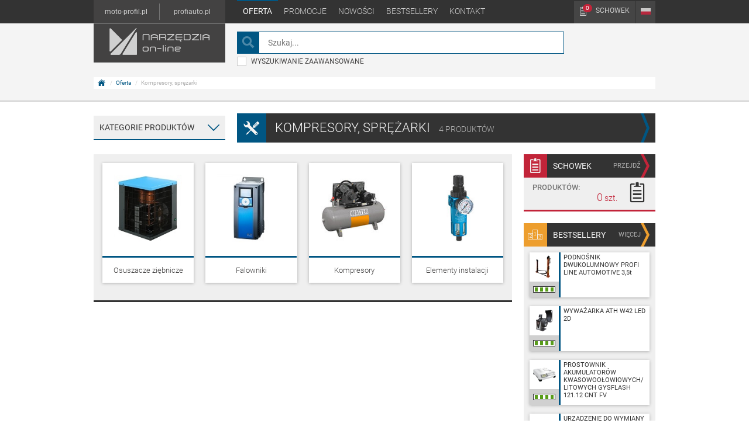

--- FILE ---
content_type: text/html; charset=utf-8
request_url: https://narzedzia.moto-profil.pl/categories/index/30
body_size: 36244
content:
<!DOCTYPE html>
<!--[if lt IE 7]> <html class="lt-ie9 lt-ie8 lt-ie7"> <![endif]-->
<!--[if IE 7]>    <html class="lt-ie9 lt-ie8"> <![endif]-->
<!--[if IE 8]>    <html class="lt-ie9"> <![endif]-->
<!--[if gt IE 8]><!-->
<html lang="pl">
<!--<![endif]-->
    <head>
        <meta charset="utf-8">
        <title>Kompresory, sprężarki |  Moto-Profil - Narzędzia online</title>
        <meta http-equiv="X-UA-Compatible" content="IE=Edge,chrome=1" />
        <meta name="viewport" content="width=device-width, initial-scale=1.0,minimum-scale=1.0, maximum-scale=2.0, user-scalable=no">
        <meta name="apple-mobile-web-app-capable" content="no" />
        <meta name="keywords" content="">
        <meta name="description" content="">
        <meta name="robots" content="all">
        <link rel="shortcut icon" href="/assets/img/favicon.ico" />
        <link rel="stylesheet" href="/assets/css/style.css?v=">
        

        <script type='text/javascript' src='//ajax.googleapis.com/ajax/libs/jquery/1.10.2/jquery.min.js'></script>
        <script type="text/javascript">window.jQuery || document.write('<script src="/scripts/jquery-1.10.2.min.js><\/script>')</script>
<!-- Google tag (gtag.js) -->
<script async src="https://www.googletagmanager.com/gtag/js?id=G-GLXWR3V2PV"></script>
<script>
  window.dataLayer = window.dataLayer || [];
  function gtag(){dataLayer.push(arguments);}
  gtag('js', new Date());

  gtag('config', 'G-GLXWR3V2PV');
</script>
        

    </head>
<body>
<section class="page-wrap">
    <header class="main-header">
        

<nav class="top-bar">
    <div class="container">
        <div class="grid">
            <div class="grid__item one-quarter lap--one-third logos">
                <a href="/" class="small-logo hidden"></a>
                <div class="partners hide--palm">
                    <a target="_blank" href="http://moto-profil.pl/">moto-profil.pl</a>
                    <a target="_blank" href="http://profiauto.pl/">profiauto.pl</a>
                </div>
            </div>
            <div class="grid__item grid__item--rev three-quarters lap--two-thirds palm--one-whole main-menu-wrap">
                <ul class="main-menu hide--portable">
                    <li class="menu-offer active"><a href="/categories/index">Oferta</a></li><li class="menu-promotions"><a href="/promotions">Promocje</a></li><li class="menu-new"><a href="/newproducts">Nowości</a></li><li class="menu-bestsellers"><a href="/bestsellers">Bestsellery</a></li><li class="menu-contact"><a href="/home/contact">Kontakt</a></li>
                </ul>
                <form class="compact-search-form js-search" action="/articles/Search">
                    <span class="i-icon"></span>
                    <input type="search" value="" class="search-input" placeholder="Szukaj..." name="s" autocomplete="off" />
                    <div class="advanced-search-container">
                        <input class="form-checkbox isAdvanced js-advanced_trigger" id="isAdvancedMobile" name="isAdvanced" type="checkbox" value="true" />
                        <label for="isAdvancedMobile" class="form-checkbox-label">
                            <span class="form-checkbox-cover"></span>
                            wyszukiwanie zaawansowane
                        </label>
                        <div class="advanced-search-details">
                            <div class="dropdown-section">
                                <span class="dropdown-label">Wyszukiwanie po wybranych polach:</span>
                                <dl class="dropdown js-dropdown">
                                    <dt class="dropdown-trigger js-dropdown_trigger" data-empty="Nie wybrano pól"></dt>
                                    <dd>
                                        <ul class="js-dropdown_list">
                                            <li>
                                                <input id="dropdown-asm-name" type="checkbox" name="fields" value="Name" class="form-checkbox js-dropdown_checkbox" checked />
                                                <label for="dropdown-asm-name" class="form-checkbox-label js-dropdown_label">
                                                    <span class="form-checkbox-cover"></span>
                                                    Nazwa
                                                </label>
                                            </li>
                                            <li>
                                                <input id="dropdown-asm-description" type="checkbox" name="fields" value="Description" class="form-checkbox js-dropdown_checkbox" checked />
                                                <label for="dropdown-asm-description" class="form-checkbox-label js-dropdown_label">
                                                    <span class="form-checkbox-cover"></span>
                                                    Opis produktu
                                                </label>
                                            </li>
                                            <li>
                                                <input id="dropdown-asm-index" type="checkbox" name="fields" value="Index" class="form-checkbox js-dropdown_checkbox" checked />
                                                <label for="dropdown-asm-index" class="form-checkbox-label js-dropdown_label">
                                                    <span class="form-checkbox-cover"></span>
                                                    Indeks
                                                </label>
                                            </li>
                                            <li>
                                                <input id="dropdown-asm-prefix" type="checkbox" name="fields" value="Prefix" class="form-checkbox js-dropdown_checkbox" checked />
                                                <label for="dropdown-asm-prefix" class="form-checkbox-label js-dropdown_label">
                                                    <span class="form-checkbox-cover"></span>
                                                    Prefiks
                                                </label>
                                            </li>
                                        </ul>
                                    </dd>
                                </dl>
                            </div>
                            <input class="form-checkbox" id="useAdvancedSyntaxMobile" name="useAdvancedSyntax" type="checkbox" value="true" />
                            <label for="useAdvancedSyntaxMobile" class="form-checkbox-label">
                                <span class="form-checkbox-cover"></span>
                                Użyj zaawansowanej składni
                            </label>
                        </div>
                    </div>
                    <input type="submit" value="" class="search-submit" />
                </form>
                <button class="button menu hide--desk">
                    <span class="i-icon"></span>
                </button>
                <button class="button language hide--portable">
                    <span class="flag flag-pl">pl</span>
                </button>
                <button class="button search hide--desk hide--lap">
                    <span class="i-icon"></span>
                </button>
                <a href="/wishlist" class="button wish-list"><span class="label">0</span><span class="i-icon"></span>Schowek</a>
                <ul class="languages hidden">
                    <li>
                        <a href="/?lng=pl">
                            <span class="language">Polski</span>
                            <span class="flag flag-pl">pl</span>
                        </a>
                    </li>
                    <li>
                        <a href="/?lng=cs">
                            <span class="language">Čeština</span>
                            <span class="flag flag-cs">cs</span>
                        </a>
                    </li>
                    

                </ul>
                <ul class="profile-menu hidden">
                    <li><a href="/user/orderhistory">Historia zamowień</a></li>
                    <li><a href="/client/settings/edit">Edycja danych</a></li>
                    <li><a href="/user/changepassword">Zmiana hasła</a></li>
                    <li><a href=""><strong>Wyloguj się</strong></a></li>
                </ul>
            </div>
        </div>
    </div>
</nav>
<div class="wish-list-tip">
    <div class="container">
        <div id="tip-content">Dodano <strong></strong> do schowka</div>
    </div>
</div>
<div class="mobile-menu">
    <ul class="grid main-menu">
        <li class="grid__item lap--one-third palm--one-half menu-offer"><a href="/categories/index">Oferta</a></li>
        <li class="grid__item lap--one-third palm--one-half menu-promotions"><a href="/promotions">Promocje</a></li>
        <li class="grid__item lap--one-third palm--one-half menu-new"><a href="/newproducts">Nowości</a></li>
        <li class="grid__item lap--one-third palm--one-half menu-bestsellers"><a href="/bestsellers">Bestsellery</a></li>
        <li class="grid__item lap--one-third palm--one-half menu-contact"><a href="/home/contact">Kontakt</a></li>
        <li class="grid__item lap--one-third palm--one-half menu-help"><a href="/info/help">Pomoc</a></li>
    </ul>
    <div class="languages">
        <ul class="grid">
            <li class="grid__item lap--one-quarter palm--one-half active">
                <a href="/?lng=pl">
                    <span class="flag flag-pl">pl</span>
                    <span class="language">Polski</span>
                </a>
            </li>
            <li class="grid__item lap--one-quarter palm--one-half ">
                <a href="/?lng=cs">
                    <span class="flag flag-cs">cs</span>
                    <span class="language">Čeština</span>
                </a>
            </li>
            

        </ul>
    </div>
</div>

<div class="container hide--palm">
    <div class="top">
        <div class="grid grid--middle">
            <div class="grid__item one-quarter lap--one-third"  style="vertical-align: top">
                <a href="/" class="logo">
                    <img src="/Assets/img/logo-main.png" alt="Logo MP" />
                </a>
            </div>
            <div class="grid__item three-quarters lap--two-thirds"  style="margin-top:14px">
                <form class="main-search-form js-search" action="/articles/Search">
                    <span class="i-icon"></span>
                    <input type="search" value="" class="search-input" placeholder="Szukaj..." name="s" autocomplete="off" />
                    <div class="advanced-search-container">
                        <input class="form-checkbox isAdvanced js-advanced_trigger" id="isAdvanced" name="isAdvanced" type="checkbox" value="true" />
                        <label for="isAdvanced" class="form-checkbox-label">
                            <span class="form-checkbox-cover"></span>
                            wyszukiwanie zaawansowane
                        </label>
                        <div class="advanced-search-details">
                            <div class="dropdown-section">
                                <span class="dropdown-label">Wyszukiwanie po wybranych polach:</span>
                                <dl class="dropdown js-dropdown">
                                    <dt class="dropdown-trigger js-dropdown_trigger" data-empty="Nie wybrano pól"></dt>
                                    <dd>
                                        <ul class="js-dropdown_list">
                                            <li>
                                                <input id="dropdown-as-name" type="checkbox" name="fields" value="Name" class="form-checkbox js-dropdown_checkbox" checked />
                                                <label for="dropdown-as-name" class="form-checkbox-label js-dropdown_label">
                                                    <span class="form-checkbox-cover"></span>
                                                    Nazwa
                                                </label>
                                            </li>
                                            <li>
                                                <input id="dropdown-as-description" type="checkbox" name="fields" value="Description" class="form-checkbox js-dropdown_checkbox" checked />
                                                <label for="dropdown-as-description" class="form-checkbox-label js-dropdown_label">
                                                    <span class="form-checkbox-cover"></span>
                                                    Opis produktu
                                                </label>
                                            </li>
                                            <li>
                                                <input id="dropdown-as-index" type="checkbox" name="fields" value="Index" class="form-checkbox js-dropdown_checkbox" checked />
                                                <label for="dropdown-as-index" class="form-checkbox-label js-dropdown_label">
                                                    <span class="form-checkbox-cover"></span>
                                                    Indeks
                                                </label>
                                            </li>
                                            <li>
                                                <input id="dropdown-as-prefix" type="checkbox" name="fields" value="Prefix" class="form-checkbox js-dropdown_checkbox" checked />
                                                <label for="dropdown-as-prefix" class="form-checkbox-label js-dropdown_label">
                                                    <span class="form-checkbox-cover"></span>
                                                    Prefiks
                                                </label>
                                            </li>
                                        </ul>
                                    </dd>
                                </dl>
                            </div>
                            <input class="form-checkbox" id="useAdvancedSyntax" name="useAdvancedSyntax" type="checkbox" value="true" />
                            <label for="useAdvancedSyntax" class="form-checkbox-label">
                                <span class="form-checkbox-cover"></span>
                                Użyj zaawansowanej składni
                            </label>
                        </div>
                    </div>

                    <input type="submit" value="" class="search-submit" />
                </form>
                <a href="#" class="advanced-search">wyszukiwanie zaawansowane</a>
                <div class="nav-profile">
                    
                    <ul class="profile-menu hidden">
                        <li><a href="/user/orderhistory">Historia zamowień</a></li>
                        <li><a href="/client/settings/edit">Edycja danych</a></li>
                        <li><a href="/user/changepassword">Zmiana hasła</a></li>

                        <li><a href="/user/LogOff"><strong>Wyloguj się</strong></a></li>
                    </ul>
                </div>
            </div>
        </div>
    </div>
</div>

        
        
    <div class="container">
        <div class="breadcrumb">
            <ul>
                <li class="home-link">
                    <a href="/"></a>
                </li>
                <li>
                    <a href="/categories/index">Oferta</a>
                </li>
                    <li>
                        <a href="/categories/index/30">Kompresory, sprężarki</a>
                    </li>
            </ul>
        </div>
    </div>

    </header>

    


<div class="content categories-js">
    <div class="container">
        <div class="grid">
            <div class="grid__item one-whole">
                <div class="grid">
                    <div class="grid__item one-quarter lap--three-eighths hide--palm">


<div class="categories">
    <span class="category-trigger">Kategorie produkt&#243;w</span>
    <div class="category-box">
        <form class="category-search-form">
            <span class="i-icon"></span>
            <input type="text" id="tree-search" class="tree-search-input" placeholder="Szukaj kategorii..." />
        </form>
        <p class="tree-info"></p>
        <div id="tree" class="aciTree aciTreeFullRow"></div>
    </div>
</div>

                    </div>
                    <div class="grid__item three-quarters  lap--five-eighths palm--one-whole">
                        <header class="page-header p-offer">
                            <h1>
                                    Kompresory, sprężarki
                                <small>4 <span class="hide--palm">produkt&#243;w</span></small>
                                
                            </h1>
                            <span class="triangle"></span>
                        </header>
                    </div>
                </div>
            </div>

            <div class="grid__item three-quarters portable--one-whole">
                <section class="module">
                    <div class="module-content">
                        <ul class="grid categories-list">
                                <li class="grid__item one-quarter palm--one-whole">
                                    <a href="/articles/index/1996">
                                        <div class="category">
                                            <div class="category-image hide--palm">
                                                <img class="full-width" src="/Assets/photos/categories/medium/1964.jpg" alt="Osuszacze ziębnicze">
                                            </div>
                                            <div class="name">
                                                <span>Osuszacze ziębnicze</span>
                                            </div>
                                        </div>
                                    </a>
                                </li>
                                <li class="grid__item one-quarter palm--one-whole">
                                    <a href="/articles/index/2161">
                                        <div class="category">
                                            <div class="category-image hide--palm">
                                                <img class="full-width" src="/Assets/photos/categories/medium/2474.jpg" alt="Falowniki">
                                            </div>
                                            <div class="name">
                                                <span>Falowniki</span>
                                            </div>
                                        </div>
                                    </a>
                                </li>
                                <li class="grid__item one-quarter palm--one-whole">
                                    <a href="/categories/index/1666">
                                        <div class="category">
                                            <div class="category-image hide--palm">
                                                <img class="full-width" src="/Assets/photos/categories/medium/1666.jpg" alt="Kompresory">
                                            </div>
                                            <div class="name">
                                                <span>Kompresory</span>
                                            </div>
                                        </div>
                                    </a>
                                </li>
                                <li class="grid__item one-quarter palm--one-whole">
                                    <a href="/categories/index/361">
                                        <div class="category">
                                            <div class="category-image hide--palm">
                                                <img class="full-width" src="/Assets/photos/categories/medium/361.jpg" alt="Elementy instalacji">
                                            </div>
                                            <div class="name">
                                                <span>Elementy instalacji</span>
                                            </div>
                                        </div>
                                    </a>
                                </li>
                        </ul>
                    </div>
                </section>


            </div>

            <div class="grid__item one-quarter portable--one-whole">


<section class="module t-wish-list hide--portable">
    <header class="module-header">
        <h1>Schowek</h1>
        <a href="/wishlist" class="more">przejdź</a>
    </header>
    <div class="module-content">
        <dl class="amount-list">
            <dt>produkt&#243;w:</dt>
            <dd class="dd-pieces">0</dd>
        </dl>
    </div>
</section>
                <div class="compact">
                        <section class="module t-best">
        <header class="module-header">
            <h1>Bestsellery</h1>
            <a href="/bestsellers" class="more">więcej</a>
        </header>
        <div class="module-content">
            <ul class="product-s-list">
                    <li>
                        <a href="/articles/details/157022">
                            <article class="product-s">
                                <div class="product-image">
<img src="/Assets/photos/products/thumbnail/MPPLAH35.jpg" alt="   PODNOŚNIK DWUKOLUMNOWY PROFI LINE AUTOMOTIVE 3,5t">                                    <div class="avaibility-container tooltip-wrap">
                                        <div class="tooltip tooltip-inverse">bardzo dużo</div>
                                        <span class="availability-h fill-full"></span>
                                    </div>
                                    <div class="actions">
                                        <span class="wish-list-add" title="Do schowka" data-pid="157022">
                                            <span class="i-icon"></span>
                                        </span>
                                        <span class="wish-list-rm" title="Usuń ze schowka" data-pid="157022"></span>
                                        <span class="not-to-buy" title="Na zam&#243;wienie - Zapytaj">
                                            <span class="i-icon"></span>
                                        </span>
                                    </div>
                                </div>
                                <div class="product-desc">
                                    <span class="name">   PODNOŚNIK DWUKOLUMNOWY PROFI LINE AUTOMOTIVE 3,5t</span>
                                </div>
                            </article>

                        </a>
                    </li>
                    <li>
                        <a href="/articles/details/145257">
                            <article class="product-s">
                                <div class="product-image">
<img src="/Assets/photos/products/thumbnail/150031.jpg" alt="WYWAŻARKA ATH W42 LED 2D">                                    <div class="avaibility-container tooltip-wrap">
                                        <div class="tooltip tooltip-inverse">bardzo dużo</div>
                                        <span class="availability-h fill-full"></span>
                                    </div>
                                    <div class="actions">
                                        <span class="wish-list-add" title="Do schowka" data-pid="145257">
                                            <span class="i-icon"></span>
                                        </span>
                                        <span class="wish-list-rm" title="Usuń ze schowka" data-pid="145257"></span>
                                        <span class="not-to-buy" title="Na zam&#243;wienie - Zapytaj">
                                            <span class="i-icon"></span>
                                        </span>
                                    </div>
                                </div>
                                <div class="product-desc">
                                    <span class="name">WYWAŻARKA ATH W42 LED 2D</span>
                                </div>
                            </article>

                        </a>
                    </li>
                    <li>
                        <a href="/articles/details/182136">
                            <article class="product-s">
                                <div class="product-image">
<img src="/Assets/photos/products/thumbnail/6042.jpg" alt="PROSTOWNIK AKUMULATORÓW KWASOWOOŁOWIOWYCH/ LITOWYCH GYSFLASH 121.12 CNT FV">                                    <div class="avaibility-container tooltip-wrap">
                                        <div class="tooltip tooltip-inverse">bardzo dużo</div>
                                        <span class="availability-h fill-full"></span>
                                    </div>
                                    <div class="actions">
                                        <span class="wish-list-add" title="Do schowka" data-pid="182136">
                                            <span class="i-icon"></span>
                                        </span>
                                        <span class="wish-list-rm" title="Usuń ze schowka" data-pid="182136"></span>
                                        <span class="not-to-buy" title="Na zam&#243;wienie - Zapytaj">
                                            <span class="i-icon"></span>
                                        </span>
                                    </div>
                                </div>
                                <div class="product-desc">
                                    <span class="name">PROSTOWNIK AKUMULATOR&#211;W KWASOWOOŁOWIOWYCH/ LITOWYCH GYSFLASH 121.12 CNT FV</span>
                                </div>
                            </article>

                        </a>
                    </li>
                    <li>
                        <a href="/articles/details/148575">
                            <article class="product-s">
                                <div class="product-image">
<img src="/Assets/photos/products/thumbnail/art_148575_img_0001.jpg" alt="URZĄDZENIE DO WYMIANY PŁYNU HAMULCOWEGO FB30EDR">                                    <div class="avaibility-container tooltip-wrap">
                                        <div class="tooltip tooltip-inverse">mało</div>
                                        <span class="availability-h fill-small"></span>
                                    </div>
                                    <div class="actions">
                                        <span class="wish-list-add" title="Do schowka" data-pid="148575">
                                            <span class="i-icon"></span>
                                        </span>
                                        <span class="wish-list-rm" title="Usuń ze schowka" data-pid="148575"></span>
                                        <span class="not-to-buy" title="Na zam&#243;wienie - Zapytaj">
                                            <span class="i-icon"></span>
                                        </span>
                                    </div>
                                </div>
                                <div class="product-desc">
                                    <span class="name">URZĄDZENIE DO WYMIANY PŁYNU HAMULCOWEGO FB30EDR</span>
                                </div>
                            </article>

                        </a>
                    </li>
                    <li>
                        <a href="/articles/details/280153">
                            <article class="product-s">
                                <div class="product-image">
<img src="/Assets/photos/products/thumbnail/056992.jpg" alt="NAGRZEWNICA INDUKCYJNA POWERDUCTION 37LG">                                    <div class="avaibility-container tooltip-wrap">
                                        <div class="tooltip tooltip-inverse">bardzo dużo</div>
                                        <span class="availability-h fill-full"></span>
                                    </div>
                                    <div class="actions">
                                        <span class="wish-list-add" title="Do schowka" data-pid="280153">
                                            <span class="i-icon"></span>
                                        </span>
                                        <span class="wish-list-rm" title="Usuń ze schowka" data-pid="280153"></span>
                                        <span class="not-to-buy" title="Na zam&#243;wienie - Zapytaj">
                                            <span class="i-icon"></span>
                                        </span>
                                    </div>
                                </div>
                                <div class="product-desc">
                                    <span class="name">NAGRZEWNICA INDUKCYJNA POWERDUCTION 37LG</span>
                                </div>
                            </article>

                        </a>
                    </li>
            </ul>
        </div>
    </section>

                </div>




<section class="module t-knowledge hide--portable">
    <header class="module-header">
        <h1>Wiedza </h1>
    </header>
    <div class="module-content">
        <ul class="info-menu">
                <li><a  href="/knowledge/news">Aktualności</a></li>
                <li><a  href="/knowledge/catalogs">Katalogi</a></li>
                <li><a  href="/knowledge/newsletters">Gazetki</a></li>
        </ul>
    </div>
</section>


                <section class="module advert">
                    <a href="http://narzedzia.moto-profil.pl/">
                        <img src="/Assets/photos/reklama-3.jpg" alt="DemoVan ProfiAuto" />
                    </a>
                </section>
            </div>
        </div>
    </div>
</div>

</section>



<footer class="main-footer">
    <span class="go-top">
        <span class="arrow"></span>
    </span>
    <div class="container">
        <div class="grid">
            <div class="grid__item one-quarter lap--one-third palm--one-whole lap-fix">
                <div class="footer-contact-data">
                    <div class="data">
                        <h1 class="hide--portable">Kontakt</h1>
                        <h2>Moto-Profil Sp. z o.o.</h2>
                        <address>
                            <ul>
                                <li class="street">
                                    ul. Niedźwiedziniec 10<br>41-506 Chorzów
                                </li>
                                <li class="phone">
                                    <a href="tel:48-32-604-10-00">+48 32 604 10 00</a><br>
                                </li>
                                <li class="mail">
                                    <a href="mailto:info@moto-profil.pl?subject=Narzędzia%20online">info@moto-profil.pl</a><br>
                                    <a href="mailto:sekretariat@moto-profil.pl?subject=Narzędzia%20online">sekretariat@moto-profil.pl</a>
                                </li>
                            </ul>
                        </address>
                    </div>
                </div>
            </div>
            <div class="grid__item three-quarters lap--two-thirds palm--one-whole lap-fix">
                <div class="grid">
                    <div class="grid__item two-fifths hide--portable">
                        <div class="footer-logo">
                            <a href="/" class="logo">
                                <img src="/Assets/img/logo-main.png" alt="Logo MP" />
                            </a>
                        </div>
                    </div>
                    <div class="grid__item three-fifths portable--one-whole">
                        <div class="footer-newsletter">
                            <p style="padding-top:5px">Już dziś skorzystaj z naszego katalogu i zamów narzędzia u naszych <a href="http://profiauto.pl/sklepy-i-serwisy-samochodowe/#sklepy">Partnerów Handlowych</a> w całej Polsce! Dodatkowo gwarantujemy bezpłatnie wsparcie techniczne, szkolenia, doradztwo i pokazy urządzeń diagnostycznych z oferty!</p>
                        </div>
                        
                    </div>
                </div>
                <div class="grid">
                    <nav class="footer-nav">
                        <div class="grid__item one-quarter portable--one-third">
                            <h1><a href="/info/regulations">Informacje</a></h1>
                            <ul class="footer-info-menu hide--tablet">
                                <li><a href="/info/regulations">Regulamin</a></li>
                                <li><a href="/wishlist">Schowek</a></li>
                                <li><a href="/info/cookiespolicy">Polityka Cookies</a></li>
                            </ul>
                        </div>
                        <div class="grid__item one-quarter portable--one-third">
                        </div>
                        <div class="grid__item one-quarter portable--one-third">
                        </div>
                        <div class="grid__item one-quarter lap--one-whole palm--one-whole">
                            <ul class="main-menu">
                                <li class="menu-offer"><a href="/categories/index"><span class="i-icon"></span>Oferta</a></li>
                                <li class="menu-promotions"><a href="/promotions"><span class="i-icon"></span>Promocje</a></li>
                                <li class="menu-new"><a href="/newproducts"><span class="i-icon"></span>Nowości</a></li>
                                <li class="menu-bestsellers"><a href="/bestsellers"><span class="i-icon"></span>Bestsellery</a></li>
                                <li class="menu-contact"><a href="/home/contact"><span class="i-icon"></span>Kontakt</a></li>
                            </ul>
                        </div>
                    </nav>
                </div>
            </div>
        </div>
        <div class="grid">
            <div class="grid__item one-half palm--one-whole">
                <span class="copy">Copyright © 2019 Moto-Profil. <br>Wszelkie prawa zastrzeżone</span>
            </div>
            <div class="grid__item one-half palm--one-whole">
                
            </div>
        </div>
    </div>
</footer>


<script type='text/javascript' src='/scripts/jquery.aciPlugin.min.js'></script>
<script type='text/javascript' src='/scripts/plugins.min.js'></script>
<script type='text/javascript' src='/scripts/main.js?v='></script>



</body>
</html>

--- FILE ---
content_type: text/css
request_url: https://narzedzia.moto-profil.pl/assets/css/style.css?v=
body_size: 180587
content:
/*! normalize.css v2.1.3 | MIT License | git.io/normalize */
article,aside,details,figcaption,figure,footer,header,hgroup,main,nav,section,summary{display:block;}audio,canvas,video{display:inline-block;}audio:not([controls]){display:none;height:0;}[hidden],template{display:none;}html{font-family:sans-serif;-ms-text-size-adjust:100%;-webkit-text-size-adjust:100%;}body{margin:0;}a{background:transparent;}a:focus{outline:thin dotted;}a:active,a:hover{outline:0;}h1{font-size:2em;margin:.67em 0;}abbr[title]{border-bottom:1px dotted;}b,strong{font-weight:bold;}dfn{font-style:italic;}hr{-moz-box-sizing:content-box;box-sizing:content-box;height:0;}mark{background:#ff0;color:#000;}code,kbd,pre,samp{font-family:monospace,serif;font-size:1em;}pre{white-space:pre-wrap;}q{quotes:"“" "”" "‘" "’";}small{font-size:80%;}sub,sup{font-size:75%;line-height:0;position:relative;vertical-align:baseline;}sup{top:-.5em;}sub{bottom:-.25em;}img{border:0;}svg:not(:root){overflow:hidden;}figure{margin:0;}fieldset{border:1px solid #c0c0c0;margin:0 2px;padding:.35em .625em .75em;}legend{border:0;padding:0;}button,input,select,textarea{font-family:inherit;font-size:100%;margin:0;}button,input{line-height:normal;}button,select{text-transform:none;}button,html input[type="button"],input[type="reset"],input[type="submit"]{-webkit-appearance:button;cursor:pointer;}button[disabled],html input[disabled]{cursor:default;}input[type="checkbox"],input[type="radio"]{box-sizing:border-box;padding:0;}input[type="search"]{-webkit-appearance:textfield;-moz-box-sizing:content-box;-webkit-box-sizing:content-box;box-sizing:content-box;}input[type="search"]::-webkit-search-cancel-button,input[type="search"]::-webkit-search-decoration{-webkit-appearance:none;}button::-moz-focus-inner,input::-moz-focus-inner{border:0;padding:0;}textarea{overflow:auto;vertical-align:top;}table{border-collapse:collapse;border-spacing:0;}.visible--xs,.visible--palm,.visible--md,.visible--tablet,.visible--lap,.visible--portable,.visible--desk{display:none;}@media only screen and (min-width:1025px){.hide--desk{display:none !important;}.visible--desk{display:block !important;}}@media only screen and (max-width:1024px){.hide--portable{display:none !important;}.visible--portable{display:block !important;}}@media only screen and (min-width:641px) and (max-width:1024px){.hide--lap{display:none !important;}.visible--lap{display:block !important;}}@media only screen and (max-width:800px){.hide--tablet{display:none !important;}.visible--tablet{display:block !important;}}@media only screen and (min-width:641px) and (max-width:800px){.hide--md{display:none !important;}.visible--md{display:block !important;}}@media only screen and (max-width:640px){.hide--palm,.flex-control-nav{display:none !important;}.visible--palm{display:block !important;}}@media only screen and (max-width:480px){.hide--xs{display:none !important;}.visible--xs{display:block !important;}}.grid{list-style:none;margin:0;padding:0;margin-left:-20px;}.grid__item{display:inline-block;padding-left:20px;vertical-align:top;width:100%;-webkit-box-sizing:border-box;-moz-box-sizing:border-box;box-sizing:border-box;}.grid--rev{direction:rtl;text-align:left;}.grid--rev>.grid__item{direction:ltr;text-align:left;}.grid--full{margin-left:0;}.grid--full>.grid__item{padding-left:0;}.grid--right{text-align:right;}.grid--right>.grid__item{text-align:left;}.grid--center{text-align:center;}.grid--center>.grid__item{text-align:left;}.grid__item--rev{float:right;}.grid--middle>.grid__item{vertical-align:middle;}.grid--bottom>.grid__item{vertical-align:bottom;}.grid--narrow{margin-left:-10px;}.grid--narrow>.grid__item{padding-left:10px;}.grid--wide{margin-left:-40px;}.grid--wide>.grid__item{padding-left:40px;}.one-whole{width:100%;}.one-half,.two-quarters,.three-sixths,.four-eighths,.five-tenths,.six-twelfths{width:50%;}.one-third,.two-sixths,.four-twelfths{width:33.333%;}.two-thirds,.four-sixths,.eight-twelfths{width:66.666%;}.one-quarter,.two-eighths,.three-twelfths{width:25%;}.three-quarters,.six-eighths,.nine-twelfths{width:75%;}.one-fifth,.two-tenths{width:20%;}.two-fifths,.four-tenths{width:40%;}.three-fifths,.six-tenths{width:60%;}.four-fifths,.eight-tenths{width:80%;}.one-sixth,.two-twelfths{width:16.666%;}.five-sixths,.ten-twelfths{width:83.333%;}.one-eighth{width:12.5%;}.three-eighths{width:37.5%;}.five-eighths{width:62.5%;}.seven-eighths{width:87.5%;}.one-tenth{width:10%;}.three-tenths{width:30%;}.seven-tenths{width:70%;}.nine-tenths{width:90%;}.one-twelfth{width:8.333%;}.five-twelfths{width:41.666%;}.seven-twelfths{width:58.333%;}.eleven-twelfths{width:91.666%;}@media only screen and (max-width:480px){.xs--one-whole{width:100%;}.xs--one-half,.xs--two-quarters,.xs--three-sixths,.xs--four-eighths,.xs--five-tenths,.xs--six-twelfths{width:50%;}.xs--one-third,.xs--two-sixths,.xs--four-twelfths{width:33.333%;}.xs--two-thirds,.xs--four-sixths,.xs--eight-twelfths{width:66.666%;}.xs--one-quarter,.xs--two-eighths,.xs--three-twelfths{width:25%;}.xs--three-quarters,.xs--six-eighths,.xs--nine-twelfths{width:75%;}.xs--one-fifth,.xs--two-tenths{width:20%;}.xs--two-fifths,.xs--four-tenths{width:40%;}.xs--three-fifths,.xs--six-tenths{width:60%;}.xs--four-fifths,.xs--eight-tenths{width:80%;}.xs--one-sixth,.xs--two-twelfths{width:16.666%;}.xs--five-sixths,.xs--ten-twelfths{width:83.333%;}.xs--one-eighth{width:12.5%;}.xs--three-eighths{width:37.5%;}.xs--five-eighths{width:62.5%;}.xs--seven-eighths{width:87.5%;}.xs--one-tenth{width:10%;}.xs--three-tenths{width:30%;}.xs--seven-tenths{width:70%;}.xs--nine-tenths{width:90%;}.xs--one-twelfth{width:8.333%;}.xs--five-twelfths{width:41.666%;}.xs--seven-twelfths{width:58.333%;}.xs--eleven-twelfths{width:91.666%;}}@media only screen and (max-width:640px){.palm--one-whole{width:100%;}.palm--one-half,.palm--two-quarters,.palm--three-sixths,.palm--four-eighths,.palm--five-tenths,.palm--six-twelfths{width:50%;}.palm--one-third,.palm--two-sixths,.palm--four-twelfths{width:33.333%;}.palm--two-thirds,.palm--four-sixths,.palm--eight-twelfths{width:66.666%;}.palm--one-quarter,.palm--two-eighths,.palm--three-twelfths{width:25%;}.palm--three-quarters,.palm--six-eighths,.palm--nine-twelfths{width:75%;}.palm--one-fifth,.palm--two-tenths{width:20%;}.palm--two-fifths,.palm--four-tenths{width:40%;}.palm--three-fifths,.palm--six-tenths{width:60%;}.palm--four-fifths,.palm--eight-tenths{width:80%;}.palm--one-sixth,.palm--two-twelfths{width:16.666%;}.palm--five-sixths,.palm--ten-twelfths{width:83.333%;}.palm--one-eighth{width:12.5%;}.palm--three-eighths{width:37.5%;}.palm--five-eighths{width:62.5%;}.palm--seven-eighths{width:87.5%;}.palm--one-tenth{width:10%;}.palm--three-tenths{width:30%;}.palm--seven-tenths{width:70%;}.palm--nine-tenths{width:90%;}.palm--one-twelfth{width:8.333%;}.palm--five-twelfths{width:41.666%;}.palm--seven-twelfths{width:58.333%;}.palm--eleven-twelfths{width:91.666%;}}@media only screen and (min-width:641px) and (max-width:800px){.md--one-whole{width:100%;}.md--one-half,.md--two-quarters,.md--three-sixths,.md--four-eighths,.md--five-tenths,.md--six-twelfths{width:50%;}.md--one-third,.md--two-sixths,.md--four-twelfths{width:33.333%;}.md--two-thirds,.md--four-sixths,.md--eight-twelfths{width:66.666%;}.md--one-quarter,.md--two-eighths,.md--three-twelfths{width:25%;}.md--three-quarters,.md--six-eighths,.md--nine-twelfths{width:75%;}.md--one-fifth,.md--two-tenths{width:20%;}.md--two-fifths,.md--four-tenths{width:40%;}.md--three-fifths,.md--six-tenths{width:60%;}.md--four-fifths,.md--eight-tenths{width:80%;}.md--one-sixth,.md--two-twelfths{width:16.666%;}.md--five-sixths,.md--ten-twelfths{width:83.333%;}.md--one-eighth{width:12.5%;}.md--three-eighths{width:37.5%;}.md--five-eighths{width:62.5%;}.md--seven-eighths{width:87.5%;}.md--one-tenth{width:10%;}.md--three-tenths{width:30%;}.md--seven-tenths{width:70%;}.md--nine-tenths{width:90%;}.md--one-twelfth{width:8.333%;}.md--five-twelfths{width:41.666%;}.md--seven-twelfths{width:58.333%;}.md--eleven-twelfths{width:91.666%;}}@media only screen and (min-width:641px) and (max-width:1024px){.lap--one-whole{width:100%;}.lap--one-half,.lap--two-quarters,.lap--three-sixths,.lap--four-eighths,.lap--five-tenths,.lap--six-twelfths{width:50%;}.lap--one-third,.lap--two-sixths,.lap--four-twelfths{width:33.333%;}.lap--two-thirds,.lap--four-sixths,.lap--eight-twelfths{width:66.666%;}.lap--one-quarter,.lap--two-eighths,.lap--three-twelfths{width:25%;}.lap--three-quarters,.lap--six-eighths,.lap--nine-twelfths{width:75%;}.lap--one-fifth,.lap--two-tenths{width:20%;}.lap--two-fifths,.lap--four-tenths{width:40%;}.lap--three-fifths,.lap--six-tenths{width:60%;}.lap--four-fifths,.lap--eight-tenths{width:80%;}.lap--one-sixth,.lap--two-twelfths{width:16.666%;}.lap--five-sixths,.lap--ten-twelfths{width:83.333%;}.lap--one-eighth{width:12.5%;}.lap--three-eighths{width:37.5%;}.lap--five-eighths{width:62.5%;}.lap--seven-eighths{width:87.5%;}.lap--one-tenth{width:10%;}.lap--three-tenths{width:30%;}.lap--seven-tenths{width:70%;}.lap--nine-tenths{width:90%;}.lap--one-twelfth{width:8.333%;}.lap--five-twelfths{width:41.666%;}.lap--seven-twelfths{width:58.333%;}.lap--eleven-twelfths{width:91.666%;}}@media only screen and (max-width:1024px){.portable--one-whole{width:100%;}.portable--one-half,.portable--two-quarters,.portable--three-sixths,.portable--four-eighths,.portable--five-tenths,.portable--six-twelfths{width:50%;}.portable--one-third,.portable--two-sixths,.portable--four-twelfths{width:33.333%;}.portable--two-thirds,.portable--four-sixths,.portable--eight-twelfths{width:66.666%;}.portable--one-quarter,.portable--two-eighths,.portable--three-twelfths{width:25%;}.portable--three-quarters,.portable--six-eighths,.portable--nine-twelfths{width:75%;}.portable--one-fifth,.portable--two-tenths{width:20%;}.portable--two-fifths,.portable--four-tenths{width:40%;}.portable--three-fifths,.portable--six-tenths{width:60%;}.portable--four-fifths,.portable--eight-tenths{width:80%;}.portable--one-sixth,.portable--two-twelfths{width:16.666%;}.portable--five-sixths,.portable--ten-twelfths{width:83.333%;}.portable--one-eighth{width:12.5%;}.portable--three-eighths{width:37.5%;}.portable--five-eighths{width:62.5%;}.portable--seven-eighths{width:87.5%;}.portable--one-tenth{width:10%;}.portable--three-tenths{width:30%;}.portable--seven-tenths{width:70%;}.portable--nine-tenths{width:90%;}.portable--one-twelfth{width:8.333%;}.portable--five-twelfths{width:41.666%;}.portable--seven-twelfths{width:58.333%;}.portable--eleven-twelfths{width:91.666%;}}@media only screen and (min-width:1025px){.desk--one-whole{width:100%;}.desk--one-half,.desk--two-quarters,.desk--three-sixths,.desk--four-eighths,.desk--five-tenths,.desk--six-twelfths{width:50%;}.desk--one-third,.desk--two-sixths,.desk--four-twelfths{width:33.333%;}.desk--two-thirds,.desk--four-sixths,.desk--eight-twelfths{width:66.666%;}.desk--one-quarter,.desk--two-eighths,.desk--three-twelfths{width:25%;}.desk--three-quarters,.desk--six-eighths,.desk--nine-twelfths{width:75%;}.desk--one-fifth,.desk--two-tenths{width:20%;}.desk--two-fifths,.desk--four-tenths{width:40%;}.desk--three-fifths,.desk--six-tenths{width:60%;}.desk--four-fifths,.desk--eight-tenths{width:80%;}.desk--one-sixth,.desk--two-twelfths{width:16.666%;}.desk--five-sixths,.desk--ten-twelfths{width:83.333%;}.desk--one-eighth{width:12.5%;}.desk--three-eighths{width:37.5%;}.desk--five-eighths{width:62.5%;}.desk--seven-eighths{width:87.5%;}.desk--one-tenth{width:10%;}.desk--three-tenths{width:30%;}.desk--seven-tenths{width:70%;}.desk--nine-tenths{width:90%;}.desk--one-twelfth{width:8.333%;}.desk--five-twelfths{width:41.666%;}.desk--seven-twelfths{width:58.333%;}.desk--eleven-twelfths{width:91.666%;}}.g-flr{float:right;}.g-fll{float:left;}.g-cr{clear:right;}@font-face{font-family:'Roboto';font-style:normal;font-weight:300;src:local('Roboto Light'),local('Roboto-Light'),url(https://fonts.gstatic.com/s/roboto/v19/KFOlCnqEu92Fr1MmSU5fChc9.ttf) format('truetype');}@font-face{font-family:'Roboto';font-style:normal;font-weight:400;src:local('Roboto'),local('Roboto-Regular'),url(https://fonts.gstatic.com/s/roboto/v19/KFOmCnqEu92Fr1Mu7GxP.ttf) format('truetype');}@font-face{font-family:'Roboto';font-style:normal;font-weight:500;src:local('Roboto Medium'),local('Roboto-Medium'),url(https://fonts.gstatic.com/s/roboto/v19/KFOlCnqEu92Fr1MmEU9fChc9.ttf) format('truetype');}@font-face{font-family:'Roboto';font-style:normal;font-weight:700;src:local('Roboto Bold'),local('Roboto-Bold'),url(https://fonts.gstatic.com/s/roboto/v19/KFOlCnqEu92Fr1MmWUlfChc9.ttf) format('truetype');}@font-face{font-family:'icons';src:url('../fonts/icons2.eot?69636365');src:url('../fonts/icons2.eot?69636365#iefix') format('embedded-opentype'),url('../fonts/icons2.woff?69636365') format('woff'),url('../fonts/icons2.ttf?69636365') format('truetype'),url('../fonts/icons2.svg?69636365') format('svg');font-weight:normal;font-style:normal;}.i-icon{pointer-events:none;}[class^="i-icon"]:before,[class*=" i-icon"]:before{font-family:'icons';font-style:normal;font-weight:normal;font-variant:normal;text-transform:none;speak:none;display:inline-block;text-decoration:inherit;text-align:center;line-height:1em;cursor:default;}@media only screen and (min-width:1025px){html{height:100%;}html body{height:calc(100% - 40px);}html .page-wrap{min-height:100%;margin-bottom:-427px;}html .page-wrap:after{content:"";display:block;height:427px;}html .main-footer{height:407px;border-top-width:3px;margin-top:20px;}}body{font-family:'Roboto',sans-serif;font-size:12px;font-weight:400;color:#434242;background-color:#fff;overflow-x:hidden;-webkit-font-smoothing:antialiased;-moz-osx-font-smoothing:grayscale;}*,*:before,*:after{-webkit-box-sizing:border-box;-moz-box-sizing:border-box;box-sizing:border-box;}.container{max-width:960px;margin:0 auto;}.content{margin-top:20px;clear:both;}@media only screen and (min-width:641px) and (max-width:1024px){.content{padding:0 20px;}}@media only screen and (max-width:640px){.content{padding:0 10px;}}a,a:hover,a:focus{text-decoration:none;outline:none;}a.default{display:inline-block;padding-left:15px;position:relative;color:#333;line-height:1.6em;}a.default:hover{text-decoration:underline;}a.default:before{content:"> ";display:block;width:7px;height:7px;position:absolute;left:0;top:-1px;}ul,ol{margin:0;padding:0;list-style-type:none;}ul.default,ol.default{margin:12px 0 9px;}ul.default li,ol.default li{margin-bottom:4px;}h1,h2,h3,h4,h5{margin:0;}.full-width,.module.advert img,.product-s img{width:100%;height:auto;}.full-height{width:auto;height:100%;}.hidden{display:none;}button{border:0;outline:0;}.btn-blue{padding:6px 12px;font-size:12px;line-height:12px;text-transform:uppercase;border:0;border-bottom:3px solid #003550;background-color:#005683;color:#fff;cursor:pointer;}@media only screen and (min-width:1025px){.btn-blue{-webkit-transition:all .5s ease-in-out;-moz-transition:all .5s ease-in-out;-o-transition:all .5s ease-in-out;transition:all .5s ease-in-out;}.btn-blue:hover{background-color:#00456a;border-bottom-color:#003550;-webkit-transition:all .5s ease-in-out;-moz-transition:all .5s ease-in-out;-o-transition:all .5s ease-in-out;transition:all .5s ease-in-out;}}.btn-gray{padding:6px 12px;font-size:12px;line-height:12px;text-transform:uppercase;border:0;border-bottom:3px solid #5d5d5d;background-color:#767676;color:#fff;cursor:pointer;}@media only screen and (min-width:1025px){.btn-gray{-webkit-transition:all .5s ease-in-out;-moz-transition:all .5s ease-in-out;-o-transition:all .5s ease-in-out;transition:all .5s ease-in-out;}.btn-gray:hover{background-color:#696969;border-bottom-color:#5d5d5d;-webkit-transition:all .5s ease-in-out;-moz-transition:all .5s ease-in-out;-o-transition:all .5s ease-in-out;transition:all .5s ease-in-out;}}.btn-green{padding:6px 12px;font-size:12px;line-height:12px;text-transform:uppercase;border:0;border-bottom:3px solid #3f7013;background-color:#589c1a;color:#fff;cursor:pointer;}@media only screen and (min-width:1025px){.btn-green{-webkit-transition:all .5s ease-in-out;-moz-transition:all .5s ease-in-out;-o-transition:all .5s ease-in-out;transition:all .5s ease-in-out;}.btn-green:hover{background-color:#4c8616;border-bottom-color:#3f7013;-webkit-transition:all .5s ease-in-out;-moz-transition:all .5s ease-in-out;-o-transition:all .5s ease-in-out;transition:all .5s ease-in-out;}}.btn-violet{padding:6px 12px;font-size:12px;line-height:12px;text-transform:uppercase;border:0;border-bottom:3px solid #553972;background-color:#6f4a94;color:#fff;cursor:pointer;}@media only screen and (min-width:1025px){.btn-violet{-webkit-transition:all .5s ease-in-out;-moz-transition:all .5s ease-in-out;-o-transition:all .5s ease-in-out;transition:all .5s ease-in-out;}.btn-violet:hover{background-color:#624283;border-bottom-color:#553972;-webkit-transition:all .5s ease-in-out;-moz-transition:all .5s ease-in-out;-o-transition:all .5s ease-in-out;transition:all .5s ease-in-out;}}.grid{font-size:0;}.grid .grid__item{font-size:12px;}.regular-font{font-size:12px;}.r-float{float:right;}.l-float{float:left;}.half-bottom{margin-bottom:10px;}.add-bottom{margin-bottom:20px;}.extra-bottom{margin-bottom:30px;}.half-top{margin-top:10px;}.add-top{margin-top:20px;}.extra-top{margin-top:30px;}.icon-font{font-family:'icons';speak:none;font-style:normal;font-weight:normal;font-variant:normal;text-transform:none;line-height:1;-webkit-font-smoothing:antialiased;-moz-osx-font-smoothing:grayscale;}.text-center{text-align:center;}.block-center{display:block;margin-left:auto;margin-right:auto;}.no-event{pointer-events:none;}.clearfix{*zoom:1;}.clearfix:before,.clearfix:after{content:"";display:table;}.clearfix:after{clear:both;}.rel-pos{position:relative;}.abs-pos{position:absolute;}.nowrap{white-space:nowrap;}.upper{text-transform:uppercase;}.lower{text-transform:lowercase;}.img-responsive{max-width:100%;height:auto;}.tooltip-wrap{z-index:9997;position:relative;display:block;}.tooltip{font-size:11px;line-height:14px;color:#434242;text-align:center;text-transform:lowercase;display:inline-block;border:1px solid #d0d0d0;padding:4px 0;background:#fff;position:absolute;left:105%;top:-3px;box-shadow:rgba(0,0,0,.4) 2px 2px 3px;max-width:0;width:0;overflow:hidden;opacity:0;-moz-transition:all .3s ease-out 0s;-o-transition:all .3s ease-out 0s;-webkit-transition:all .3s ease-out 0s;transition:all .3s ease-out 0s;}.tooltip-wrap:hover .tooltip{max-width:500px;width:auto;opacity:1;padding:4px 12px;}.tooltip a{color:#434242;}.tooltip a:hover{text-decoration:underline;}.tooltip.tooltip-inverse{color:#fff;background:rgba(50,50,50,.85);border-color:#333;}.tooltip.tooltip-inverse a{color:#fff;}.valid{outline:3px solid transparent;}.valid.true{-moz-animation-name:validtrue;-o-animation-name:validtrue;-webkit-animation-name:validtrue;animation-name:validtrue;-moz-animation-duration:3s;-o-animation-duration:3s;-webkit-animation-duration:3s;animation-duration:3s;}.valid.false{-moz-animation-name:validfalse;-o-animation-name:validfalse;-webkit-animation-name:validfalse;animation-name:validfalse;-moz-animation-duration:3s;-o-animation-duration:3s;-webkit-animation-duration:3s;animation-duration:3s;}@keyframes validtrue{0%{outline:3px solid transparent;}15%{outline:3px solid #589c1a;}85%{outline:3px solid #589c1a;}100%{outline:3px solid transparent;}}@keyframes validfalse{0%{outline:3px solid transparent;}15%{outline:3px solid #c22439;}45%{outline:3px solid #c22439;}47%{outline:2px solid #c22439;}49%{outline:3px solid #c22439;}51%{outline:3px solid #c22439;}53%{outline:2px solid #c22439;}55%{outline:3px solid #c22439;}85%{outline:3px solid #c22439;}100%{outline:3px solid transparent;}}.embed-responsive{display:block;height:0;overflow:hidden;position:relative;padding-bottom:65%;}.embed-responsive.responsive-16-9{padding-bottom:56.25%;}.embed-responsive.responsive-4-3{padding-bottom:75%;}.embed-responsive embed,.embed-responsive object,.embed-responsive video,.embed-responsive iframe{width:100%;height:100%;border:0;position:absolute;top:0;left:0;}#console{font-size:13px;width:100%;margin-bottom:5px;vertical-align:top;display:inline-block;position:relative;z-index:999;max-height:0;overflow:hidden;-moz-transition:max-height .3s ease-in-out;-o-transition:max-height .3s ease-in-out;-webkit-transition:max-height .3s ease-in-out;transition:max-height .3s ease-in-out;}#console.visible{max-height:100px;}#console.visible .box-alert{min-height:36px;}#console.visible .console-close{display:block;}#console.visible.console-fixed{position:fixed;top:14px;right:20px;width:calc(100% - 280px);}.compact #console.visible.console-fixed{width:calc(100% - 110px);}#console .console-close{color:#fff;font-weight:bold;font-size:16px;text-align:center;line-height:18px;display:none;width:18px;height:18px;padding-left:1px;background-color:#c22439;border-radius:50%;position:absolute;top:10px;right:10px;cursor:pointer;}#console .box-alert{padding-right:35px;}.box-alert{color:#434242;padding:8px 15px;border:1px solid #777;background-color:#f4f4f4;display:inline-block;border-radius:1px;}.box-alert.box-alert-type-red{color:#c22439 !important;background-color:#f2dede !important;border-color:#ebccd1 !important;}.box-alert.box-alert-type-red~.console-close{background-color:#c22439 !important;}.box-alert.box-alert-type-green{color:#3c763d !important;background-color:#dff0d8 !important;border-color:#d6e9c6 !important;}.box-alert.box-alert-type-green~.console-close{background-color:#3c763d !important;}.box-alert.box-alert-wide{width:100%;}.white{color:#fff;}.module{width:100%;float:left;position:relative;margin-top:20px;border-bottom:3px solid #333;background-color:#efefef;}.module .module-header{cursor:default;}.module .module-header h1{padding-left:50px;font-size:14px;font-weight:400;line-height:40px;text-transform:uppercase;color:#f4f4f4;background-color:#333;}.module .module-header h1:before{position:absolute;top:0;left:0;width:40px;height:40px;font-family:'icons';font-size:26px;line-height:40px;text-align:center;}.module .module-content{padding:10px;}.module.products-list .module-content{padding:0;}.module.products-list .module-content>ul{padding:15px;}.module .text-page-content .section-title{background:#333 none repeat scroll 0 0;color:#bbb;line-height:35px;margin:20px -20px 15px -20px;padding-left:20px;}.module .text-page-content .section-title:first-child{margin-top:-5px;}.module.t-offer{border-bottom-color:#005683;}.module.t-offer h1:before{content:'';background-color:#005683;}.module.t-offer .more{border-right-color:#005683;}.module.t-offer .more:before{border-color:transparent transparent transparent #005683;}.module.t-money{border-bottom-color:#589c1a;}.module.t-money h1:before{content:'';background-color:#589c1a;}.module.t-money.advert img{max-width:100%;width:auto;display:block;margin:5px auto;}.module.t-new{border-bottom-color:#009ad7;}.module.t-new h1:before{content:'';background-color:#009ad7;}.module.t-new .more{border-right-color:#009ad7;}.module.t-new .more:before{border-color:transparent transparent transparent #009ad7;}.module.t-promo{border-bottom-color:#d53f26;}.module.t-promo h1:before{content:'';background-color:#d53f26;}.module.t-promo .more{border-right-color:#d53f26;}.module.t-promo .more:before{border-color:transparent transparent transparent #d53f26;}.module.t-best{border-bottom-color:#ed9e2e;}.module.t-best h1:before{content:'';background-color:#ed9e2e;}.module.t-best .more{border-right-color:#ed9e2e;}.module.t-best .more:before{border-color:transparent transparent transparent #ed9e2e;}.module.t-cart{border-bottom-color:#589c1a;}.module.t-cart h1:before{content:'';font-size:20px;background-color:#589c1a;}.module.t-cart .more{border-right-color:#589c1a;}.module.t-cart .more:before{border-color:transparent transparent transparent #589c1a;}.module.t-wish-list{border-bottom-color:#c22439;}.module.t-wish-list h1:before{content:'';background-color:#c22439;}.module.t-wish-list .more{border-right-color:#c22439;}.module.t-wish-list .more:before{border-color:transparent transparent transparent #c22439;}.module.t-info h1,.module.t-profile h1{padding-left:40px;line-height:30px;}.module.t-info h1:before,.module.t-profile h1:before{width:30px;height:30px;font-size:16px;line-height:30px;}.module.t-info{border-bottom-color:#afafaf;}.module.t-info h1:before{content:'';background-color:#afafaf;}.module.t-knowledge{border-bottom-color:#005683;}.module.t-knowledge h1:before{content:'';background-color:#005683;}.module.t-profile{border-bottom-color:#6f4a94;}.module.t-profile h1:before{content:'';background-color:#6f4a94;}.module.t-profile .table-navigator.border{border-top:5px solid #6f4a94;}.module.t-profile .table-navigator.border .sum-table .sum td{color:#6f4a94;}.module.advert{font-size:0;}.module .more{position:absolute;top:0;right:10px;margin-right:10px;border-right:5px solid #333;font-size:11px;line-height:40px;text-transform:uppercase;color:#afafaf;}.module .more:before,.module .more:after{content:"";width:0;height:0;position:absolute;border-style:solid;border-width:20px 0 20px 10px;}.module .more:before{right:-15px;}.module .more:after{right:-10px;border-color:transparent transparent transparent #333;}@media only screen and (min-width:1025px){.module.products-list>ul{padding:10px 15px;}.module .more{-webkit-transition:all .2s ease-in-out;-moz-transition:all .2s ease-in-out;-o-transition:all .2s ease-in-out;transition:all .2s ease-in-out;}.module .more:hover{color:#fff;margin-right:5px;padding-right:5px;-webkit-transition:all .2s ease-in-out;-moz-transition:all .2s ease-in-out;-o-transition:all .2s ease-in-out;transition:all .2s ease-in-out;}}@media only screen and (max-width:640px){.module.products-list .module-content>ul{padding:10px;}}.page-header{position:relative;cursor:default;}.page-header h1{padding-left:65px;font-size:22px;font-weight:300;line-height:50px;text-transform:uppercase;color:#f4f4f4;background-color:#333;}.page-header h1:before{position:absolute;top:0;left:0;width:50px;height:100%;font-family:'icons';font-size:28px;line-height:50px;text-align:center;}.page-header h1 small{padding-left:10px;font-size:14px;line-height:14px;color:#afafaf;}.page-header .triangle{height:50px;display:block;position:absolute;bottom:0;right:10px;margin-right:10px;border-right:5px solid #333;}.page-header .triangle:before,.page-header .triangle:after{content:"";width:0;height:0;position:absolute;border-style:solid;border-width:25px 0 25px 10px;}.page-header .triangle:before{right:-15px;}.page-header .triangle:after{right:-10px;border-color:transparent transparent transparent #333;}.page-header.p-promo h1:before{content:'';background-color:#d53f26;}.page-header.p-promo .triangle{border-right-color:#d53f26;}.page-header.p-promo .triangle:before{border-color:transparent transparent transparent #d53f26;}.page-header.p-new h1:before{content:'';background-color:#009ad7;}.page-header.p-new .triangle{border-right-color:#009ad7;}.page-header.p-new .triangle:before{border-color:transparent transparent transparent #009ad7;}.page-header.p-best h1:before{content:'';background-color:#ed9e2e;}.page-header.p-best .triangle{border-right-color:#ed9e2e;}.page-header.p-best .triangle:before{border-color:transparent transparent transparent #ed9e2e;}.page-header.p-offer h1:before,.page-header.p-search h1:before{background-color:#005683;}.page-header.p-offer .triangle,.page-header.p-search .triangle{border-right-color:#005683;}.page-header.p-offer .triangle:before,.page-header.p-search .triangle:before{border-color:transparent transparent transparent #005683;}.page-header.p-offer h1:before{content:'';}.page-header.p-search h1:before{content:'';}.page-header.p-info h1:before{content:'';background-color:#afafaf;}.page-header.p-info .triangle{border-right-color:#afafaf;}.page-header.p-info .triangle:before{border-color:transparent transparent transparent #afafaf;}.page-header.p-knowledge h1:before{content:'';background-color:#005683;}.page-header.p-knowledge .triangle{border-right-color:#005683;}.page-header.p-knowledge .triangle:before{border-color:transparent transparent transparent #005683;}.page-header.p-contact h1:before{content:'';background-color:#afafaf;}.page-header.p-contact .triangle{border-right-color:#afafaf;}.page-header.p-contact .triangle:before{border-color:transparent transparent transparent #afafaf;}.page-header.p-wish-list h1:before{content:'';background-color:#c22439;}.page-header.p-wish-list .triangle{border-right-color:#c22439;}.page-header.p-wish-list .triangle:before{border-color:transparent transparent transparent #c22439;}.page-header.p-cart h1:before{content:'';background-color:#589c1a;}.page-header.p-cart .triangle{border-right-color:#589c1a;}.page-header.p-cart .triangle:before{border-color:transparent transparent transparent #589c1a;}.page-header.p-profile h1:before{content:'';background-color:#6f4a94;}.page-header.p-profile .triangle{border-right-color:#6f4a94;}.page-header.p-profile .triangle:before{border-color:transparent transparent transparent #6f4a94;}@media only screen and (min-width:641px) and (max-width:1024px){.page-header h1{padding-left:57px;font-size:20px;line-height:42px;}.page-header h1:before{width:42px;height:42px;font-size:26px;line-height:42px;}.page-header h1 small{font-size:12px;}.page-header .triangle{height:42px;}.page-header .triangle:before,.page-header .triangle:after{border-width:21px 0 21px 10px;}}@media only screen and (max-width:640px){.page-header h1{padding-left:45px;font-size:16px;line-height:36px;}.page-header h1:before{width:36px;height:36px;font-size:24px;line-height:36px;}.page-header h1 small{font-size:12px;}.page-header .triangle{height:36px;}.page-header .triangle:before,.page-header .triangle:after{border-width:18px 0 18px 10px;}}.module-content h1.module-title{font-size:24px;font-weight:300;padding:0;}.module-content h1.module-title:before{content:"";display:none;}.module-content h1.module-title.profile-title{color:#6f4a94;}.module-content h1.module-title.cart-title{color:#589c1a;}.module-content h1.module-title.knowledge-title{color:#005683;}.module-content h1.module-title.best-title{color:#ed9e2e;}.module-content h1.module-title.promo-title{color:#d53f26;}.module-content h1.module-title.wishlist-title{color:#c22439;}.page-nav,.cart-main{padding:4px 10px;margin:10px 5px 15px;text-align:center;background-color:#fff;-webkit-box-shadow:0 1px 5px 0 #afafaf;box-shadow:0 1px 5px 0 #afafaf;}.page-nav.flex-nav>ul{display:flex;justify-content:space-around;align-items:center;}.page-nav.flex-nav>ul .separator{margin:0;}.page-nav li{display:inline-block;font-size:14px;line-height:18px;text-transform:uppercase;color:#afafaf;padding:4px 8px;position:relative;}.page-nav li.separator{width:1px;height:15px;padding:0;background:#777;margin-bottom:-2px;}.page-nav li.active{color:#005683;}.page-nav li.active a{color:#005683;pointer-events:none;}.page-nav a{color:#afafaf;}.page-nav.user-nav li{padding:4px 0;}.page-nav.user-nav li.active{color:#6f4a94;}.page-nav.user-nav li.active a{color:#6f4a94;pointer-events:none;}.page-nav.cart-nav{margin:10px 10px 15px;}.page-nav.cart-nav li{padding:4px 0;}.page-nav.cart-nav li.active{color:#589c1a;}.page-nav.cart-nav li.active a{color:#589c1a;pointer-events:none;}.page-nav.cart-nav .separator{padding:15px;background:url('[data-uri]') center center no-repeat;}@media only screen and (min-width:1025px){.page-nav a:hover{color:#333;}}@media only screen and (max-width:640px){.page-nav.flex-nav>ul{-ms-flex-wrap:wrap;-webkit-flex-wrap:wrap;flex-wrap:wrap;}.page-nav li{font-size:12px;line-height:19px;}.page-nav a{display:inline-block;margin-bottom:5px;}.page-nav a:last-child{margin-bottom:0;}}.main-header{padding-bottom:20px;border-bottom:2px solid #d0d0d0;background-color:#f4f4f4;}.top-bar{width:100%;height:40px;position:fixed;top:0;background-color:#333;z-index:99999;}.top-bar .container{position:relative;}.top-bar .partners{width:100%;float:left;padding:6px 0;background-color:#434242;}.top-bar .partners a{width:50%;float:left;line-height:28px;text-align:center;color:#d0d0d0;}.top-bar .partners a:first-child{border-right:1px solid #767676;}.top-bar .small-logo{width:95px;height:40px;position:fixed;top:0;left:0;background:#434242 url("img/logo-small.png") center center no-repeat;}html:not([lang="pl"]) .top-bar .main-menu-wrap{padding-left:5px;}html:not([lang="pl"]) .top-bar .main-menu{max-width:483px;white-space:nowrap;}html:not([lang="pl"]) .top-bar .button.wish-list,html:not([lang="pl"]) .top-bar .button.cart{white-space:nowrap;overflow:hidden;-ms-text-overflow:ellipsis;-o-text-overflow:ellipsis;text-overflow:ellipsis;width:auto;max-width:105px;}.top-bar .main-menu{float:left;font-size:0;}.top-bar .main-menu li{display:inline-block;}.top-bar .main-menu li.menu-offer.active a{border-color:#005683;}.top-bar .main-menu li.menu-promotions.active a{border-color:#d53f26;}.top-bar .main-menu li.menu-new.active a{border-color:#009ad7;}.top-bar .main-menu li.menu-bestsellers.active a{border-color:#ed9e2e;}.top-bar .main-menu li.menu-contact.active a{border-color:#afafaf;}.top-bar .main-menu li.active a{font-weight:400;color:#fff;}.top-bar .main-menu a{display:block;padding:0 10px;font-size:14px;font-weight:300;line-height:34px;text-transform:uppercase;border-top:2px solid #333;color:#d0d0d0;}.top-bar .button{height:40px;float:right;display:block;position:relative;margin-left:1px;text-transform:uppercase;border-top:2px solid #333;background-color:#454545;color:#d0d0d0;}.top-bar .button.wish-list,.top-bar .button.cart{width:105px;padding:9px 10px 0 32px;text-align:right;}.top-bar .button.wish-list .i-icon:before,.top-bar .button.cart .i-icon:before{color:#d0d0d0;cursor:pointer;position:absolute;left:7px;}.top-bar .button.wish-list.active,.top-bar .button.cart.active{color:#fff;font-weight:400;}.top-bar .button.wish-list.active .i-icon:before,.top-bar .button.cart.active .i-icon:before{color:#fff;}.top-bar .button.wish-list.active{border-color:#c22439;}.top-bar .button.wish-list .i-icon:before{content:'';font-size:16px;}.top-bar .button.wish-list .label{background-color:#c22439;}.top-bar .button.cart{padding-right:10px;}.top-bar .button.cart.active{border-color:#589c1a;}.top-bar .button.cart .i-icon:before{content:'';font-size:17px;}.top-bar .button.cart .label{background-color:#589c1a;}.top-bar .button.log-in,.top-bar .button.menu,.top-bar .button.search,.top-bar .button.profile{width:40px;-webkit-transition:border-color .5s ease-in-out;-moz-transition:border-color .5s ease-in-out;-o-transition:border-color .5s ease-in-out;transition:border-color .5s ease-in-out;}.top-bar .button.log-in .i-icon:before,.top-bar .button.menu .i-icon:before,.top-bar .button.search .i-icon:before,.top-bar .button.profile .i-icon:before{font-size:14px;color:#d0d0d0;}.top-bar .button.log-in.active,.top-bar .button.menu.active,.top-bar .button.search.active,.top-bar .button.profile.active{-webkit-transition:border-color .5s ease-in-out;-moz-transition:border-color .5s ease-in-out;-o-transition:border-color .5s ease-in-out;transition:border-color .5s ease-in-out;}.top-bar .button.log-in,.top-bar .button.profile{display:none;text-align:center;}.top-bar .button.log-in.active,.top-bar .button.profile.active{border-color:#6f4a94;}.top-bar .button.log-in .i-icon,.top-bar .button.profile .i-icon{position:relative;top:9px;}.top-bar .button.log-in .i-icon:before,.top-bar .button.profile .i-icon:before{content:'';font-size:17px;}.top-bar .button.menu.active{border-color:#fff;}.top-bar .button.menu .i-icon:before{content:'';position:relative;top:-1px;font-size:18px;}.top-bar .button.search.active{border-color:#005683;}.top-bar .button.search .i-icon:before{content:'';font-size:17px;}.top-bar .button .label{display:block;position:absolute;top:5px;left:15px;padding:0 5px;font-size:10px;line-height:14px;color:#fff;z-index:2;-webkit-border-radius:7px;border-radius:7px;}.top-bar .button.language{width:33px;padding-left:5px;-webkit-transition:border-color .5s ease-in-out;-moz-transition:border-color .5s ease-in-out;-o-transition:border-color .5s ease-in-out;transition:border-color .5s ease-in-out;}.top-bar .button.language.active{border-color:#afafaf;-webkit-transition:border-color .5s ease-in-out;-moz-transition:border-color .5s ease-in-out;-o-transition:border-color .5s ease-in-out;transition:border-color .5s ease-in-out;}.top-bar .button.language.active .flag{-ms-filter:progid:DXImageTransform.Microsoft.Alpha(opacity=100);filter:alpha(opacity=100);opacity:1;}.top-bar .languages{width:139px;background-color:#454545;position:absolute;top:40px;right:0;}.top-bar .languages li{border-top:1px solid #333;}.top-bar .languages .flag{margin-left:5px;}.top-bar .languages .language{display:inline-block;width:106px;padding-right:5px;font-size:12px;line-height:24px;text-align:right;text-transform:uppercase;border-right:1px solid #333;color:#d0d0d0;}.top-bar .profile-menu{width:147px;position:absolute;top:40px;right:139px;font-size:0;}.top-bar .profile-menu a{display:block;padding-left:10px;font-size:12px;line-height:24px;text-align:left;text-transform:uppercase;border-top:1px solid #333;background-color:#454545;color:#d0d0d0;}.flag{display:inline-block;width:17px;height:0;padding-top:11px;overflow:hidden;background:url("img/ico-languages.png") 0 center no-repeat;-ms-filter:progid:DXImageTransform.Microsoft.Alpha(opacity=80);filter:alpha(opacity=80);opacity:.8;}.flag.flag-en{background-position:-17px center;}.flag.flag-de{background-position:-34px center;}.flag.flag-cs{background-position:-51px center;}.top{margin-top:40px;}.top .logo{width:100%;float:left;padding:5px 0;text-align:center;border-top:1px solid #767676;background:#434242;}.top .advanced-search{width:100px;display:none;position:relative;top:6px;margin-left:15px;font-size:11px;text-transform:uppercase;color:#005683;}.top .nav-profile{width:139px;float:right;position:relative;}.top .profile-menu{position:absolute;width:100%;z-index:9;}.top .login-btn,.top .logout-btn{line-height:38px;cursor:pointer;height:38px;white-space:nowrap;overflow:hidden;-ms-text-overflow:ellipsis;-o-text-overflow:ellipsis;text-overflow:ellipsis;}.top .login-btn .i-icon:before,.top .logout-btn .i-icon:before{content:'';margin:0 16px 0 14px;font-size:14px;color:#d0d0d0;cursor:pointer;}.top .login-btn.active,.top .logout-btn.active{color:#fff;}.top .login-btn.active .i-icon:before,.top .logout-btn.active .i-icon:before{color:#fff;}.top .login-btn,.top .logout-btn,.top .profile-menu a{display:block;font-size:12px;text-transform:uppercase;background-color:#434242;color:#d0d0d0;}.top .profile-menu a{line-height:24px;text-align:center;border-top:1px solid #333;}.main-search-form,.compact-search-form{font-size:0;}.main-search-form .i-icon:before,.compact-search-form .i-icon:before{content:'';background-color:#005683;color:rgba(255,255,255,.3);}.main-search-form{display:inline-block;position:relative;}.main-search-form .i-icon{position:relative;z-index:5;}.main-search-form .i-icon:before{width:38px;height:38px;position:relative;top:0;font-size:22px;line-height:37px;}.top .main-search-form .search-input{width:490px;}.main-search-form .search-input{height:36px;padding:0 15px;font-size:14px;border:1px solid #005683;border-left:0;background-color:#fff;color:#767676;vertical-align:top;position:relative;z-index:5;-webkit-transition:border-color .5s ease-in-out;-moz-transition:border-color .5s ease-in-out;-o-transition:border-color .5s ease-in-out;transition:border-color .5s ease-in-out;}.main-search-form .search-input:focus{border-color:#005683;-webkit-transition:border-color .5s ease-in-out;-moz-transition:border-color .5s ease-in-out;-o-transition:border-color .5s ease-in-out;transition:border-color .5s ease-in-out;}.main-search-form .search-submit{width:40px;height:40px;position:absolute;top:0;left:-1px;z-index:5;-ms-filter:progid:DXImageTransform.Microsoft.Alpha(opacity=0);filter:alpha(opacity=0);opacity:0;}.main-search-form .advanced-search-container{margin-top:6px;}.main-search-form .advanced-search-container>.form-checkbox-label{position:relative;z-index:5;}.main-search-form .advanced-search-container .form-checkbox.isAdvanced~.advanced-search-details{display:none;}.main-search-form .advanced-search-container .form-checkbox.isAdvanced:checked~.advanced-search-details{display:block;}.main-search-form .advanced-search-container .advanced-search-details{position:absolute;top:-8px;right:-11px;left:-14px;background:#fff;z-index:4;box-shadow:0 1px 5px 0 #afafaf;padding:74px 11px 12px 14px;}.main-search-form .dropdown-section{position:relative;margin:6px 0 12px 0;padding:10px 0;background:#efefef;}.main-search-form .dropdown-section:before{content:" ";position:absolute;top:0;right:-11px;bottom:0;left:-14px;background:#efefef;z-index:-1;}.main-search-form .dropdown-section .dropdown-label{display:block;text-transform:uppercase;font-size:12px;margin-bottom:8px;}.main-search-form .dropdown-section .dropdown{position:relative;z-index:6;}.compact-search-form{display:none;margin-top:5px;position:relative;}.compact-search-form .i-icon:before{width:30px;height:30px;font-size:16px;line-height:30px;}.compact-search-form .search-input{width:350px;height:30px;padding:0 10px;font-size:14px;border:0;background-color:#afafaf;color:#333;vertical-align:top;}.compact-search-form .search-submit{width:30px;height:30px;position:absolute;top:5px;left:8px;-ms-filter:progid:DXImageTransform.Microsoft.Alpha(opacity=0);filter:alpha(opacity=0);opacity:0;}.compact-search-form .advanced-search-container{padding:10px 0 6px 0;}.compact-search-form .advanced-search-container .form-checkbox-label{color:#eee;font-size:10px;}.compact-search-form .advanced-search-container .form-checkbox-label .form-checkbox-cover{background-color:#afafaf;}.compact-search-form .advanced-search-container .form-checkbox.isAdvanced~.advanced-search-details{display:none;}.compact-search-form .advanced-search-container .form-checkbox.isAdvanced:checked~.advanced-search-details{display:block;}.compact-search-form .advanced-search-container .form-checkbox:checked+.form-checkbox-label .form-checkbox-cover{background-color:#afafaf;}.compact-search-form .dropdown-section{position:relative;margin:8px 0;padding:10px 0;background:#454545;text-align:left;}.compact-search-form .dropdown-section:before{content:" ";position:absolute;top:0;right:-10px;bottom:0;left:-10px;background:#454545;z-index:-1;}.compact-search-form .dropdown-section .dropdown-label{display:block;text-transform:uppercase;font-size:10px;margin-bottom:8px;color:#eee;}.compact-search-form .dropdown-section .dropdown{position:relative;z-index:6;}.compact-search-form .dropdown-section .dropdown dt{width:100%;padding:4px 20px 4px 10px;background-color:#afafaf;color:#333;}.compact-search-form .dropdown-section .dropdown dt:before{border-color:#333 transparent transparent;}.compact-search-form .dropdown-section .dropdown dd ul{width:100%;background-color:#afafaf;}.compact-search-form .dropdown-section .dropdown dd ul .form-checkbox:checked+.form-checkbox-label .form-checkbox-cover{background-color:#fff;}.compact-search-form .dropdown-section .dropdown dd ul .form-checkbox-label{color:#333;font-size:11px;}.compact-search-form .dropdown-section .dropdown dd ul .form-checkbox-label .form-checkbox-cover{background-color:#fff;}.info-banner{position:relative;margin-top:20px;padding:3px 0 5px;background-color:#fff;-webkit-box-shadow:0 1px 5px 0 #afafaf;box-shadow:0 1px 5px 0 #afafaf;}.info-banner .image{text-align:center;}.info-banner h2{font-size:21px;font-weight:300;color:#005683;}.info-banner p{margin:0;text-transform:uppercase;color:#767676;}.info-banner .button{position:absolute;top:15px;right:20px;padding:6px 12px;font-size:12px;line-height:12px;text-transform:uppercase;border:0;border-bottom:3px solid #003550;background-color:#005683;color:#fff;cursor:pointer;}@media only screen and (min-width:1025px){.info-banner .button{-webkit-transition:all .5s ease-in-out;-moz-transition:all .5s ease-in-out;-o-transition:all .5s ease-in-out;transition:all .5s ease-in-out;}.info-banner .button:hover{background-color:#00456a;border-bottom-color:#003550;-webkit-transition:all .5s ease-in-out;-moz-transition:all .5s ease-in-out;-o-transition:all .5s ease-in-out;transition:all .5s ease-in-out;}}.wish-list-tip{display:none;width:100%;position:fixed;top:40px;z-index:9999;}#tip-content{padding:10px 10px 10px 60px;text-align:left;font-size:14px;background:url("img/ico-tip-add.png") 20px 6px no-repeat;color:#fff;}#tip-content.tip-wish-list{background-color:#c22439;}#tip-content.tip-cart{background-color:#589c1a;}#tip-content.tip-add{background-image:url("img/ico-tip-add.png");}#tip-content.tip-rm{background-image:url("img/ico-tip-rm.png");}#tip-content.tip-alert{background-image:url("img/ico-tip-alert.png");}#tip-content.tip-info{background-image:url("img/ico-tip-info.png");}@media only screen and (max-width:640px){.tip-content{padding:8px 10px 8px 50px;background-position:10px 14px;}}.breadcrumb{width:100%;margin-top:20px;}.breadcrumb ul{background-color:#fff;}.breadcrumb li{display:inline-block;font-size:10px;line-height:20px;}.breadcrumb li:before{content:"  /  ";display:inline-block;color:#d0d0d0;}.breadcrumb li.home-link:before{content:"";}.breadcrumb li.home-link a{width:14px;height:11px;position:relative;display:inline-block;top:2px;margin-left:5px;background:url("img/sprite-footer.png") -42px -23px no-repeat;}.breadcrumb li .highlight{color:#005683;}.breadcrumb li a{color:#005683;}.breadcrumb li a:hover{text-decoration:underline;}.breadcrumb li:last-child a{color:#afafaf;pointer-events:none;}@media only screen and (max-width:1024px){.top-bar .button{font-size:0;}.top-bar .button.wish-list,.top-bar .button.cart{width:50px;}.top-bar .button.wish-list{padding-right:11px;}.top-bar .button.wish-list .label{left:19px;}.top-bar .button.cart{padding-right:4px;}.top-bar .button.log-in,.top-bar .button.profile{display:block !important;}.top-bar .profile-menu{width:100%;right:0;padding:20px 10px;border-top:1px solid #434242;background-color:#333;}.top-bar .profile-menu li{float:left;}.top-bar .profile-menu li:first-child{margin-left:0;}.top-bar .profile-menu a{padding:0;border:0;text-align:center;}.mobile-menu{display:none;width:100%;position:fixed;top:40px;padding:20px 10px 10px;border-top:1px solid #434242;border-bottom:3px solid #212121;background-color:#333;z-index:10;}.mobile-menu .main-menu .active a,.mobile-menu .languages .active a{background-color:#212121;}.mobile-menu .main-menu a,.mobile-menu .languages a{display:block;position:relative;margin-bottom:10px;padding-left:44px;line-height:34px;text-transform:uppercase;background-color:#434242;color:#fff;}.mobile-menu .main-menu a:before{position:absolute;top:0;left:0;width:34px;height:34px;font-family:'icons';font-size:24px;line-height:34px;text-align:center;}.mobile-menu .main-menu .menu-offer a:before{content:'';background-color:#005683;}.mobile-menu .main-menu .menu-promotions a:before{content:'';background-color:#d53f26;}.mobile-menu .main-menu .menu-new a:before{content:'';background-color:#009ad7;}.mobile-menu .main-menu .menu-bestsellers a:before{content:'';background-color:#ed9e2e;}.mobile-menu .main-menu .menu-contact a:before,.mobile-menu .main-menu .menu-help a:before{background-color:#afafaf;}.mobile-menu .main-menu .menu-contact a:before{content:'';}.mobile-menu .main-menu .menu-help a:before{content:'';}.mobile-menu .languages{margin-top:10px;padding-top:20px;border-top:1px solid #afafaf;}.mobile-menu .languages .flag{position:absolute;top:7px;left:7px;}.mobile-menu .languages .active a{background-color:#212121;}.mobile-menu .languages a{padding-left:44px;line-height:24px;}}@media screen and (min-width:800px){.top-bar .small-logo{width:100%;position:static;background-image:url("img/logo-medium.png");}}@media only screen and (min-width:1025px){.compact-search-form{display:none !important;}}@media only screen and (min-width:641px) and (max-width:1024px){.top-bar .profile-menu li{width:22.5%;margin-left:3.33%;}.compact-search-form{display:none !important;position:absolute;right:205px;}.compact-search-form .search-input{width:270px;}.top .main-search-form{width:calc(100% - 20px);}.top .main-search-form .search-input{width:calc(100% - 70px);}.info-banner{margin:20px 20px 0;}.info-banner .button{top:50%;margin-top:-14px;}.breadcrumb{padding:0 20px;}}@media screen and (min-width:641px) and (max-width:850px){.info-banner{padding-left:20px;}.info-banner .one-quarter,.info-banner .three-quarters{width:100%;text-align:center !important;}}@media only screen and (max-width:640px){.main-header{padding-top:40px;}.top-bar .logos{width:auto;}.top-bar .small-logo{display:block;}.top-bar .profile-menu{padding:10px 10px 20px;}.top-bar .profile-menu li{width:47%;margin-left:6%;margin-top:10px;}.top-bar .profile-menu li:nth-child(3){margin-left:0;}.compact-search-form{width:100%;position:fixed;top:40px;left:0;margin:0;padding:5px 10px;text-align:center;background-color:#333;}.compact-search-form .search-input{width:calc(100% - 50px);}.info-banner{margin:20px 10px 0;text-align:center;}.breadcrumb{margin:10px 0 -10px;padding:0 10px;}}@media only screen and (min-width:1025px){.top-bar .partners a,.top-bar .main-menu a{-webkit-transition:color .3s ease-in-out;-moz-transition:color .3s ease-in-out;-o-transition:color .3s ease-in-out;transition:color .3s ease-in-out;}.top-bar .partners a:hover,.top-bar .main-menu a:hover{color:#fff;-webkit-transition:color .3s ease-in-out;-moz-transition:color .3s ease-in-out;-o-transition:color .3s ease-in-out;transition:color .3s ease-in-out;}.top-bar .button{-webkit-transition:color .3s ease-in-out;-moz-transition:color .3s ease-in-out;-o-transition:color .3s ease-in-out;transition:color .3s ease-in-out;}.top-bar .button:hover{color:#fff;-webkit-transition:color .3s ease-in-out;-moz-transition:color .3s ease-in-out;-o-transition:color .3s ease-in-out;transition:color .3s ease-in-out;}.top-bar .button.wish-list,.top-bar .button.cart,.top-bar .button.log-in,.top-bar .button.profile{-webkit-transition:color .3s ease-in-out;-moz-transition:color .3s ease-in-out;-o-transition:color .3s ease-in-out;transition:color .3s ease-in-out;}.top-bar .button.wish-list:hover .i-icon:before,.top-bar .button.cart:hover .i-icon:before,.top-bar .button.log-in:hover .i-icon:before,.top-bar .button.profile:hover .i-icon:before{color:#fff;-webkit-transition:color .3s ease-in-out;-moz-transition:color .3s ease-in-out;-o-transition:color .3s ease-in-out;transition:color .3s ease-in-out;}.top-bar .button.language:hover .flag{-ms-filter:progid:DXImageTransform.Microsoft.Alpha(opacity=100);filter:alpha(opacity=100);opacity:1;-webkit-transition:opacity .3s ease-in-out;-moz-transition:opacity .3s ease-in-out;-o-transition:opacity .3s ease-in-out;transition:opacity .3s ease-in-out;}.top-bar .button.language .flag{-webkit-transition:opacity .3s ease-in-out;-moz-transition:opacity .3s ease-in-out;-o-transition:opacity .3s ease-in-out;transition:opacity .3s ease-in-out;}.top-bar .languages a:hover .language{color:#fff;}.top-bar .languages a:hover .flag{-ms-filter:progid:DXImageTransform.Microsoft.Alpha(opacity=100);filter:alpha(opacity=100);opacity:1;}.top-bar .profile-menu a{-webkit-transition:color .5s ease-in-out;-moz-transition:color .5s ease-in-out;-o-transition:color .5s ease-in-out;transition:color .5s ease-in-out;}.top-bar .profile-menu a:hover{color:#fff;-webkit-transition:color .5s ease-in-out;-moz-transition:color .5s ease-in-out;-o-transition:color .5s ease-in-out;transition:color .5s ease-in-out;}.mobile-menu{display:none!important;}.top .advanced-search:hover{color:#003550;}.login-btn,.logout-btn{-webkit-transition:color .5s ease-in-out;-moz-transition:color .5s ease-in-out;-o-transition:color .5s ease-in-out;transition:color .5s ease-in-out;}.login-btn .i-icon:before,.logout-btn .i-icon:before{-webkit-transition:color .5s ease-in-out;-moz-transition:color .5s ease-in-out;-o-transition:color .5s ease-in-out;transition:color .5s ease-in-out;}.login-btn:hover,.logout-btn:hover{color:#fff;-webkit-transition:color .5s ease-in-out;-moz-transition:color .5s ease-in-out;-o-transition:color .5s ease-in-out;transition:color .5s ease-in-out;}.login-btn:hover .i-icon:before,.logout-btn:hover .i-icon:before{-webkit-transition:color .5s ease-in-out;-moz-transition:color .5s ease-in-out;-o-transition:color .5s ease-in-out;transition:color .5s ease-in-out;color:#fff;}.profile-menu a{-webkit-transition:color .5s ease-in-out;-moz-transition:color .5s ease-in-out;-o-transition:color .5s ease-in-out;transition:color .5s ease-in-out;}.profile-menu a:hover{color:#fff;-webkit-transition:color .5s ease-in-out;-moz-transition:color .5s ease-in-out;-o-transition:color .5s ease-in-out;transition:color .5s ease-in-out;}.breadcrumb a:hover{text-decoration:underline;}}.main-footer{margin-top:20px;border-top:3px solid #d0d0d0;background-color:#333;color:#d0d0d0;}.main-footer a{color:#d0d0d0;}.footer-contact-data{padding:20px;background-color:#212121;}.footer-contact-data h1{margin-bottom:15px;font-size:22px;font-weight:300;text-transform:uppercase;}.footer-contact-data h2{font-size:15px;font-weight:500;color:#f4f4f4;}.footer-contact-data address{font-style:normal;}.footer-contact-data address li{padding:10px 0 10px 35px;position:relative;}.footer-contact-data address li:before{position:absolute;left:0;font-family:'icons';font-size:28px;color:#767676;}.footer-contact-data address li.street:before{content:"";top:7px;left:-1px;font-size:34px;}.footer-contact-data address li.phone:before{content:"";top:12px;}.footer-contact-data address li.mail:before{content:"";top:13px;}.footer-contact-data address a{font-size:13px;font-weight:300;}.footer-contact-data .social{margin-top:10px;padding-top:20px;border-top:1px solid #afafaf;text-align:center;}.footer-contact-data .social li{display:inline-block;}.footer-contact-data .social a{width:36px;height:0;display:block;margin:0 10px;padding-top:36px;overflow:hidden;background:url("img/sprite-footer.png") no-repeat;-ms-filter:progid:DXImageTransform.Microsoft.Alpha(opacity=40);filter:alpha(opacity=40);opacity:.4;-webkit-transition:opacity .5s ease-in-out;-moz-transition:opacity .5s ease-in-out;-o-transition:opacity .5s ease-in-out;transition:opacity .5s ease-in-out;}.footer-contact-data .social a.facebook{background-position:0 0;}.footer-contact-data .social a.google{background-position:0 -36px;}.footer-contact-data .social a.pinterest{background-position:0 -72px;}.footer-logo{margin:20px;padding:10px 0;margin-left:0;border-right:1px solid #afafaf;text-align:center;}.footer-newsletter{margin:20px;margin-left:0;}.footer-newsletter .s-icon{width:26px;height:26px;display:inline-block;background:#212121 url("img/sprite-footer.png") -40px 5px no-repeat;}.footer-newsletter .newsletter-input{width:70%;height:26px;position:relative;top:-9px;left:-2px;padding:0 5px;font-size:12px;border:0;background-color:#434242;color:#d0d0d0;}.footer-newsletter .button{padding:6px 12px;font-size:12px;line-height:12px;text-transform:uppercase;border:0;border-bottom:3px solid #080808;background-color:#212121;color:#fff;cursor:pointer;position:relative;top:-10px;display:inline-block;margin-left:10px;padding:3px 8px;line-height:17px;}@media only screen and (min-width:1025px){.footer-newsletter .button{-webkit-transition:all .5s ease-in-out;-moz-transition:all .5s ease-in-out;-o-transition:all .5s ease-in-out;transition:all .5s ease-in-out;}.footer-newsletter .button:hover{background-color:#141414;border-bottom-color:#080808;-webkit-transition:all .5s ease-in-out;-moz-transition:all .5s ease-in-out;-o-transition:all .5s ease-in-out;transition:all .5s ease-in-out;}}.footer-nav{margin-left:20px;padding:20px 0;border-top:1px solid #afafaf;border-bottom:1px solid #212121;}.footer-nav h1{font-size:18px;font-weight:300;text-transform:uppercase;}.footer-nav h1 a{color:#fff;}.footer-nav .one-quarter:nth-child(2),.footer-nav .one-quarter:nth-child(3){border-left:1px solid #afafaf;}.footer-nav .footer-info-menu{margin-top:15px;padding-bottom:20px;}.footer-nav .footer-info-menu a{font-size:12px;font-weight:300;line-height:24px;}.footer-nav .footer-info-menu a:before{content:">   ";}.footer-nav .main-menu a{display:block;margin-bottom:2px;font-size:13px;line-height:34px;text-transform:uppercase;background-color:#212121;}.copy{margin-left:20px;font-size:11px;line-height:60px;}.copy br{display:none;}.payments{float:right;}.payments li{display:inline-block;margin:10px 0 10px 20px;}.payments li:first-child{margin-left:0;}.payments a{display:block;width:76px;height:0;padding-top:45px;overflow:hidden;background:#fff url("img/sprite-footer.png") no-repeat;position:relative;background-color:rgba(250,250,250,.3);}.payments a.ecard{background-position:4px -224px;}.payments a.visa{background-position:5px -141px;}.payments a.mastercard{background-position:4px -278px;}.payments a:before,.payments a:after{content:"";display:block;position:absolute;background-color:#555;opacity:.3;height:107.1%;width:120%;left:0;top:0;-moz-transition:all .4s ease-out .1s;-o-transition:all .4s ease-out .1s;-webkit-transition:all .4s ease-out .1s;transition:all .4s ease-out .1s;}.payments a:before{-moz-transform:rotate(-24deg);-ms-transform:rotate(-24deg);-o-transform:rotate(-24deg);-webkit-transform:rotate(-24deg);transform:rotate(-24deg);-moz-transform-origin:0 100%;-ms-transform-origin:0 100%;-o-transform-origin:0 100%;-webkit-transform-origin:0 100%;transform-origin:0 100%;}.payments a:after{-moz-transform:rotate(336deg);-ms-transform:rotate(336deg);-o-transform:rotate(336deg);-webkit-transform:rotate(336deg);transform:rotate(336deg);-moz-transform-origin:100% 100%;-ms-transform-origin:100% 100%;-o-transform-origin:100% 100%;-webkit-transform-origin:100% 100%;transform-origin:100% 100%;}.payments a:hover:before{-moz-transform:rotate(-60deg) translate(-50px,-30px);-ms-transform:rotate(-60deg) translate(-50px,-30px);-o-transform:rotate(-60deg) translate(-50px,-30px);-webkit-transform:rotate(-60deg) translate(-50px,-30px);transform:rotate(-60deg) translate(-50px,-30px);}.payments a:hover:after{-moz-transform:rotate(300deg) translate(50px,30px);-ms-transform:rotate(300deg) translate(50px,30px);-o-transform:rotate(300deg) translate(50px,30px);-webkit-transform:rotate(300deg) translate(50px,30px);transform:rotate(300deg) translate(50px,30px);}.go-top{width:40px;height:40px;position:fixed;display:none;right:20px;bottom:20%;background-color:#f4f4f4;cursor:pointer;z-index:100;}.go-top .arrow{display:block;width:100%;height:30px;border-bottom:5px solid #005683;-webkit-transition:all .2s ease-in-out;-moz-transition:all .2s ease-in-out;-o-transition:all .2s ease-in-out;transition:all .2s ease-in-out;}.go-top .arrow:before,.go-top .arrow:after{content:"";width:0;height:0;position:absolute;border-style:solid;border-width:0 20px 10px 20px;-webkit-transition:all .2s ease-in-out;-moz-transition:all .2s ease-in-out;-o-transition:all .2s ease-in-out;transition:all .2s ease-in-out;}.go-top .arrow:before{top:15px;border-color:transparent transparent #005683 transparent;}.go-top .arrow:after{top:20px;border-color:transparent transparent #f4f4f4 transparent;}@media only screen and (max-width:1024px){.footer-nav .main-menu{margin-top:15px;font-size:0;}.footer-nav .main-menu a{line-height:30px;text-align:center;border-top:3px solid #333;}.footer-nav .main-menu li{margin-left:1%;display:inline-block;}.footer-nav .main-menu li:first-child{margin-left:0;}.footer-nav .main-menu li.menu-offer a{border-color:#005683;}.footer-nav .main-menu li.menu-promotions a{border-color:#d53f26;}.footer-nav .main-menu li.menu-new a{border-color:#009ad7;}.footer-nav .main-menu li.menu-bestsellers a{border-color:#ed9e2e;}.footer-nav .main-menu li.menu-contact a{border-color:#afafaf;}.go-top{width:30px;height:30px;}.go-top .arrow{height:20px;}.go-top .arrow:before,.go-top .arrow:after{border-width:0 15px 7px 15px;}.go-top .arrow:before{top:8px;}.go-top .arrow:after{top:13px;}}@media only screen and (min-width:641px) and (max-width:1024px){.footer-contact-data h2{margin-top:20px;}.footer-contact-data .social{padding:30px 0 10px;}.footer-newsletter{margin-bottom:0;}.footer-newsletter p{height:32px;}.footer-nav{margin-right:20px;padding:15px 0;}.footer-nav .info-menu{margin-top:0;padding-bottom:10px;}.footer-nav .main-menu li{width:19%;}.payments{margin-right:20px;}}@media only screen and (max-width:800px){.footer-nav{text-align:center;}.footer-nav>div.grid__item.portable--one-third{border:0;}.footer-nav h1{margin-left:-20px;margin-bottom:15px;text-align:center;}.footer-nav h1 a{color:#d0d0d0;display:inline-block;margin:5px 10px;font-size:14px;font-weight:300;text-transform:uppercase;}}@media only screen and (min-width:641px) and (max-width:800px){.lap-fix{width:50%;}.footer-contact-data h2{margin-top:0;}.footer-contact-data .social{padding:22px 0 5px;}.footer-newsletter{margin-bottom:10px;}.footer-newsletter .newsletter-input{width:60%;}.footer-nav{display:flex;justify-content:space-around;-ms-flex-wrap:wrap;-webkit-flex-wrap:wrap;flex-wrap:wrap;}.footer-nav>div.grid__item.portable--one-third{width:auto;}.footer-nav>div.grid__item.portable--one-third:first-child h1{margin-left:-30px;}.footer-nav .main-menu{text-align:center;}.footer-nav .main-menu li{width:40%;margin-bottom:5px;}.copy{display:block;margin:20px 0;line-height:20px;text-align:center;}.copy br{display:block;}.payments{float:none;margin-bottom:10px;text-align:center;}.payments li{margin-top:25px;}}@media only screen and (max-width:640px){.footer-contact-data{width:100%;float:left;}.footer-contact-data .data{width:80%;float:left;}.footer-contact-data .social{float:right;width:20%;border-top:0;border-left:1px solid #afafaf;}.footer-contact-data .social li{display:inline;}.footer-contact-data .social li:first-child a{margin-top:0;}.footer-contact-data .social a{margin:10px 0 20px 20px;}.footer-newsletter{margin:15px 10px 5px;}.footer-newsletter .newsletter-input{width:67%;}.footer-nav{margin:0 10px 0 30px;border-bottom-color:#afafaf;}.footer-nav>div.grid__item.portable--one-third{padding:0 6px;}.footer-nav>div.grid__item.portable--one-third:first-child{padding:0 0 0 5%;}.footer-nav>div.grid__item.portable--one-third:nth-of-type(3){padding:0 5% 0 0;}.footer-nav>div.grid__item.portable--one-third h1{margin-left:0;}.footer-nav>div.grid__item.portable--one-third h1 a{margin:5px 0;}.footer-nav .main-menu{margin-top:0;margin-left:-20px;text-align:center;}.footer-nav .main-menu li{width:30%;margin-left:1%;margin-bottom:5px;}.copy{display:block;margin:20px 0 5px 0;line-height:20px;text-align:center;}.copy br{display:block;}.payments{float:none;margin-bottom:10px;text-align:center;}.go-top{right:10px;}}@media only screen and (min-width:1025px){.main-footer a:hover{color:#fff;}.footer-contact-data .social a:hover{-ms-filter:progid:DXImageTransform.Microsoft.Alpha(opacity=100);filter:alpha(opacity=100);opacity:1;-webkit-transition:opacity .5s ease-in-out;-moz-transition:opacity .5s ease-in-out;-o-transition:opacity .5s ease-in-out;transition:opacity .5s ease-in-out;}.footer-nav .footer-info-menu a:hover:before{content:" >  ";color:#0077b6;}.footer-nav .main-menu a{border-left:3px solid #333;-webkit-transition:border-left-width .3s ease-in-out;-moz-transition:border-left-width .3s ease-in-out;-o-transition:border-left-width .3s ease-in-out;transition:border-left-width .3s ease-in-out;}.footer-nav .main-menu a:hover{border-left-width:10px;-webkit-transition:border-left-width .3s ease-in-out;-moz-transition:border-left-width .3s ease-in-out;-o-transition:border-left-width .3s ease-in-out;transition:border-left-width .3s ease-in-out;}.footer-nav .main-menu .i-icon:before{width:35px;text-align:center;padding:0 10px 0 7px;font-size:16px;}.footer-nav .main-menu li.menu-offer a{border-color:#005683;}.footer-nav .main-menu li.menu-offer a .i-icon:before{content:'';}.footer-nav .main-menu li.menu-promotions a{border-color:#d53f26;}.footer-nav .main-menu li.menu-promotions a .i-icon:before{content:'';}.footer-nav .main-menu li.menu-new a{border-color:#009ad7;}.footer-nav .main-menu li.menu-new a .i-icon:before{content:'';}.footer-nav .main-menu li.menu-bestsellers a{border-color:#ed9e2e;}.footer-nav .main-menu li.menu-bestsellers a .i-icon:before{content:'';}.footer-nav .main-menu li.menu-contact a{border-color:#afafaf;}.footer-nav .main-menu li.menu-contact a .i-icon:before{content:'';}.payments a{-webkit-transition:all .5s ease-in-out;-moz-transition:all .5s ease-in-out;-o-transition:all .5s ease-in-out;transition:all .5s ease-in-out;}.payments a:hover{background-color:#fff;filter:none;-webkit-filter:grayscale(0%);-webkit-transition:all .5s ease-in-out;-moz-transition:all .5s ease-in-out;-o-transition:all .5s ease-in-out;transition:all .5s ease-in-out;}.go-top:hover .arrow{height:25px;-webkit-transition:all .2s ease-in-out;-moz-transition:all .2s ease-in-out;-o-transition:all .2s ease-in-out;transition:all .2s ease-in-out;}.go-top:hover .arrow:before{top:10px;-webkit-transition:all .2s ease-in-out;-moz-transition:all .2s ease-in-out;-o-transition:all .2s ease-in-out;transition:all .2s ease-in-out;}.go-top:hover .arrow:after{top:15px;-webkit-transition:all .2s ease-in-out;-moz-transition:all .2s ease-in-out;-o-transition:all .2s ease-in-out;transition:all .2s ease-in-out;}}body:after{content:url(img/ico-close.png) url(img/loader.gif) url(img/ico-arrow-bg.png);display:none;}.lightboxOverlay{display:none;position:absolute;top:0;left:0;z-index:9999;background-color:#434242;-ms-filter:progid:DXImageTransform.Microsoft.Alpha(opacity=70);filter:alpha(opacity=70);opacity:.7;}.lightbox{position:absolute;left:0;width:100%;z-index:10000;text-align:center;line-height:0;}.lightbox .lb-image{display:block;height:auto;max-width:inherit;}.lightbox a img{border:none;}.lb-outerContainer{position:relative;*zoom:1;width:250px;height:250px;margin:0 auto;background-color:#fff;}.lb-outerContainer:after{content:"";display:table;clear:both;}.lb-container{padding:15px;}.lb-container>.nav{left:0;}.lb-loader{position:absolute;top:43%;left:0;height:25%;width:100%;text-align:center;line-height:0;}.lb-cancel{display:block;width:36px;height:36px;margin:0 auto;background:url(img/loader.gif) no-repeat;}.lb-nav{position:absolute;top:0;left:0;height:100%;width:100%;z-index:10;}.lb-nav a{outline:none;}.lb-prev,.lb-next{width:49%;height:100%;cursor:pointer;display:block;position:relative;-ms-filter:progid:DXImageTransform.Microsoft.Alpha(opacity=0);filter:alpha(opacity=0);opacity:0;-webkit-transition:opacity .6s ease-in-out;-moz-transition:opacity .6s ease-in-out;-o-transition:opacity .6s ease-in-out;transition:opacity .6s ease-in-out;}.lb-prev:hover,.lb-next:hover{-ms-filter:progid:DXImageTransform.Microsoft.Alpha(opacity=100);filter:alpha(opacity=100);opacity:1;-webkit-transition:opacity .6s ease-in-out;-moz-transition:opacity .6s ease-in-out;-o-transition:opacity .6s ease-in-out;transition:opacity .6s ease-in-out;}.lb-prev{left:0;float:left;}.lb-prev:hover{background:url(img/ico-arrow-bg.png) left 48% no-repeat;}.lb-next{right:0;float:right;-webkit-transform:rotate(180deg);-moz-transform:rotate(180deg);-ms-transform:rotate(180deg);-o-transform:rotate(180deg);transform:rotate(180deg);}.lb-next:hover{background:url(img/ico-arrow-bg.png) left 48% no-repeat;}.lb-dataContainer{margin:0 auto;padding-top:5px;*zoom:1;width:100%;min-height:40px;background-color:#434242;}.lb-dataContainer:after{content:"";display:table;clear:both;}.lb-data{padding:0 4px;}.lb-data .lb-details{width:85%;float:left;padding:5px;text-align:left;line-height:1.1em;}.lb-data .lb-caption{font-size:13px;line-height:1em;color:#f4f4f4;}.lb-data .lb-number{display:block;margin-bottom:3px;clear:left;margin-top:3px;font-size:11px;color:#afafaf;}.lb-data .lb-close{display:block;float:right;width:30px;height:30px;margin-top:4px;background:#333 url(img/ico-close.png) center center no-repeat;text-align:right;outline:none;-ms-filter:progid:DXImageTransform.Microsoft.Alpha(opacity=60);filter:alpha(opacity=60);opacity:.6;-webkit-transition:opacity .4s ease-in-out;-moz-transition:opacity .4s ease-in-out;-o-transition:opacity .4s ease-in-out;transition:opacity .4s ease-in-out;}.lb-data .lb-close:hover{cursor:pointer;-ms-filter:progid:DXImageTransform.Microsoft.Alpha(opacity=100);filter:alpha(opacity=100);opacity:1;-webkit-transition:opacity .4s ease-in-out;-moz-transition:opacity .4s ease-in-out;-o-transition:opacity .4s ease-in-out;transition:opacity .4s ease-in-out;}.main-form label{font-size:14px;font-weight:300;color:#005683;display:inline-block;margin-top:8px;}.main-form textarea,.main-form input[type=text],.main-form input[type=email],.main-form input[type=tel]{width:100%;display:block;font-size:14px;margin:5px 0 2px;padding:2px 5px;border:1px solid #d0d0d0;outline:0;background-color:#f4f4f4;}.main-form .btn{padding:6px 12px;font-size:12px;line-height:12px;text-transform:uppercase;border:0;border-bottom:3px solid #003550;background-color:#005683;color:#fff;cursor:pointer;padding:3px 15px;}@media only screen and (min-width:1025px){.main-form .btn{-webkit-transition:all .5s ease-in-out;-moz-transition:all .5s ease-in-out;-o-transition:all .5s ease-in-out;transition:all .5s ease-in-out;}.main-form .btn:hover{background-color:#00456a;border-bottom-color:#003550;-webkit-transition:all .5s ease-in-out;-moz-transition:all .5s ease-in-out;-o-transition:all .5s ease-in-out;transition:all .5s ease-in-out;}}.main-form .form-error{font-size:11px;color:#d21c23;}@media only screen and (min-width:641px) and (max-width:1024px){.main-form label{font-size:13px;}}@media only screen and (max-width:640px){.main-form label{font-size:12px;}}.icon-form{margin:0 auto;}.icon-form .input-box{position:relative;margin-bottom:17px;vertical-align:top;}.icon-form .button{text-align:right;}.icon-form input[type=text],.icon-form input[type=email],.icon-form input[type=password],.icon-form input[type=tel],.icon-form input[type=checkbox],.icon-form select{font-size:14px;margin-bottom:3px;padding:6px 5px 6px 40px;border:1px solid #afafaf;outline:0;background-color:transparent;color:#767676;position:relative;height:33px;}.icon-form input[type=text].input-validation-error,.icon-form input[type=email].input-validation-error,.icon-form input[type=password].input-validation-error,.icon-form input[type=tel].input-validation-error,.icon-form input[type=checkbox].input-validation-error,.icon-form select.input-validation-error{border-color:#c53727;}.icon-form input[type=text].input-validation-error~.icon,.icon-form input[type=email].input-validation-error~.icon,.icon-form input[type=password].input-validation-error~.icon,.icon-form input[type=tel].input-validation-error~.icon,.icon-form input[type=checkbox].input-validation-error~.icon,.icon-form select.input-validation-error~.icon{background-color:rgba(197,55,39,.3);}.icon-form input[type=text].input-validation-error~.icon:before,.icon-form input[type=email].input-validation-error~.icon:before,.icon-form input[type=password].input-validation-error~.icon:before,.icon-form input[type=tel].input-validation-error~.icon:before,.icon-form input[type=checkbox].input-validation-error~.icon:before,.icon-form select.input-validation-error~.icon:before{color:#c53727;}.icon-form input[type=checkbox]{height:auto;}.icon-form select{padding:5px 5px 5px 40px;}.icon-form select option{padding:0 5px;outline:none;}.icon-form select option[disabled]{color:#bed1e8;cursor:not-allowed;}.icon-form input[type=submit]{padding:6px 30px;}.icon-form .top-align{vertical-align:top;}.icon-form .icon{width:31px;height:31px;display:inline-block;background-color:#f4f4f4;position:absolute;top:1px;left:1px;}.icon-form .icon:before{width:30px;display:block;font-family:'icons';font-size:18px;line-height:31px;text-align:center;color:#afafaf;}.icon-form .icon-user:before{content:"";}.icon-form .icon-mail:before{content:"";}.icon-form .icon-address:before{content:"";}.icon-form .icon-phone:before{content:"";}.icon-form .icon-company:before{content:"";}.icon-form .icon-password:before{content:"";}.icon-form .field-validation-error{color:#c53727;margin-left:30px;display:block;}@media only screen and (min-width:1025px){.input-box.left,.invoice-data-check.left,.input-box.right,.invoice-data-check.right{display:inline-block;vertical-align:top;}.input-box.right,.invoice-data-check.right{margin-left:40px;}.input-box.long input[type=text],.invoice-data-check.long input[type=text],.input-box.long input[type=email],.invoice-data-check.long input[type=email],.input-box.long select,.invoice-data-check.long select{width:604px;}.input-box.left input[type=text],.invoice-data-check.left input[type=text],.input-box.right input[type=text],.invoice-data-check.right input[type=text],.input-box.short input[type=text],.invoice-data-check.short input[type=text],.input-box.left input[type=email],.invoice-data-check.left input[type=email],.input-box.right input[type=email],.invoice-data-check.right input[type=email],.input-box.short input[type=email],.invoice-data-check.short input[type=email],.input-box.left input[type=password],.invoice-data-check.left input[type=password],.input-box.right input[type=password],.invoice-data-check.right input[type=password],.input-box.short input[type=password],.invoice-data-check.short input[type=password],.input-box.left input[type=tel],.invoice-data-check.left input[type=tel],.input-box.right input[type=tel],.invoice-data-check.right input[type=tel],.input-box.short input[type=tel],.invoice-data-check.short input[type=tel]{width:280px;}}@media only screen and (min-width:641px) and (max-width:1024px){.input-box.left,.input-box.right{display:inline-block;vertical-align:top;}.input-box.right{margin-left:30px;}.input-box.long input[type=text],.input-box.long input[type=email],.input-box.long select{width:520px;}.input-box.left input[type=text],.input-box.right input[type=text],.input-box.short input[type=text],.input-box.left input[type=email],.input-box.right input[type=email],.input-box.short input[type=email],.input-box.left input[type=password],.input-box.right input[type=password],.input-box.short input[type=password],.input-box.left input[type=tel],.input-box.right input[type=tel],.input-box.short input[type=tel],.input-box.left input[type=checkbox],.input-box.right input[type=checkbox],.input-box.short input[type=checkbox]{width:245px;}}@media only screen and (max-width:640px){.input-box input[type=text],.input-box input[type=email],.input-box input[type=password],.input-box input[type=tel],.input-box input[type=checkbox],.input-box select{width:100% !important;}.icon-form .button{float:none;text-align:center;}}.additional-button{position:relative;margin-bottom:25px;padding:5px 38px 5px 10px;background-color:#efefef;cursor:pointer;}.additional-button .title,.additional-button .tip{display:block;}.additional-button .title{font-size:15px;font-weight:300;text-transform:uppercase;}.additional-button .tip{font-size:11px;}.additional-button:after{content:"";width:20px;height:11px;display:block;position:absolute;right:10px;top:18px;background:url("img/ico-trigger.png") 0 -11px no-repeat;-webkit-transition:background-position .5s ease-in-out;-moz-transition:background-position .5s ease-in-out;-o-transition:background-position .5s ease-in-out;transition:background-position .5s ease-in-out;}.additional-button.active:after{background-position:0 0;-webkit-transition:background-position .5s ease-in-out;-moz-transition:background-position .5s ease-in-out;-o-transition:background-position .5s ease-in-out;transition:background-position .5s ease-in-out;}.captcha-box{margin-bottom:20px;}#recaptcha_area{margin:0 auto 3px !important;}#recaptcha_area .recaptchatable .recaptcha_r3_c2,#recaptcha_area .recaptchatable .recaptcha_r2_c1,#recaptcha_area .recaptchatable .recaptcha_r2_c2,#recaptcha_area .recaptchatable .recaptcha_r1_c1,#recaptcha_area .recaptchatable .recaptcha_r4_c1,#recaptcha_area .recaptchatable .recaptcha_r3_c3,#recaptcha_area .recaptchatable .recaptcha_r4_c2,#recaptcha_area .recaptchatable .recaptcha_r4_c4,#recaptcha_area .recaptchatable .recaptcha_r8_c1,#recaptcha_area .recaptchatable .recaptcha_r7_c1,#recaptcha_area .recaptchatable .recaptcha_r3_c1{background-image:url("img/sprite-recaptcha.png");}#recaptcha_area #recaptcha_reload_btn,#recaptcha_area #recaptcha_switch_audio_btn,#recaptcha_area #recaptcha_switch_img_btn,#recaptcha_area #recaptcha_whatsthis_btn{width:25px;display:block;background:url("img/sprite-recaptcha.png") no-repeat !important;}#recaptcha_area #recaptcha_reload_btn img,#recaptcha_area #recaptcha_switch_audio_btn img,#recaptcha_area #recaptcha_switch_img_btn img,#recaptcha_area #recaptcha_whatsthis_btn img{display:none !important;}#recaptcha_area #recaptcha_image{overflow:hidden;}#recaptcha_area #recaptcha_response_field{margin-top:15px !important;padding:5px !important;border:1px solid #afafaf !important;}#recaptcha_area #recaptcha_response_field:focus{border-color:#6f4a94;}#recaptcha_area #recaptcha_reload_btn{height:17px;background-position:-311px 0 !important;}#recaptcha_area #recaptcha_switch_audio_btn{height:16px;background-position:-318px -49px !important;}#recaptcha_area #recaptcha_switch_img_btn{height:16px;background-position:-311px -17px !important;}#recaptcha_area #recaptcha_whatsthis_btn{height:16px;background-position:-311px -33px !important;}@media only screen and (max-width:640px){#recaptcha_table{width:100%;}#recaptcha_table tbody tr{height:auto;}#recaptcha_table tbody tr td{display:inline-block;vertical-align:top !important;}}@media only screen and (max-width:350px){.recaptchatable .recaptcha_r3_c2,.recaptchatable .recaptcha_r2_c1,.recaptchatable .recaptcha_r2_c2,.recaptchatable .recaptcha_r1_c1,.recaptchatable .recaptcha_r4_c1,.recaptchatable .recaptcha_r3_c3,.recaptchatable .recaptcha_r4_c2,.recaptchatable .recaptcha_r4_c4,.recaptchatable .recaptcha_r8_c1,.recaptchatable .recaptcha_r7_c1,.recaptchatable .recaptcha_r3_c1{background:none !important;}#recaptcha_table{max-width:228px !important;border:1px solid #afafaf !important;}#recaptcha_table td{max-width:240px;}#recaptcha_table #recaptcha_response_field{width:225px !important;}#recaptcha_image{width:220px !important;overflow:hidden;}#recaptcha_image img{width:240px;height:auto;}.recaptcha_r4_c1{min-width:210px !important;}}.checkbox-inline{display:inline-block;margin-right:5px;margin-top:-2px;vertical-align:middle;}.checkbox-inline.checkbox-inverse{float:right;margin-right:0;margin-left:5px;}.form-checkbox-label{position:relative;display:flex;flex-direction:row;align-items:center;font-size:12px;text-transform:uppercase;padding-left:24px;cursor:pointer;}.form-checkbox-label .form-checkbox-cover{width:16px;height:16px;background:#fff;border:1px solid #ccc;display:inline-block;position:absolute;left:0;}.form-checkbox{display:none;}.form-checkbox:checked+.form-checkbox-label .form-checkbox-cover{background:#fff url("img/sprite-footer.png") no-repeat -48px -43px;}.dropdown dd,.dropdown dt{margin:0;padding:0;}.dropdown dt{position:relative;width:272px;background-color:#fff;padding:7px 20px 7px 10px;overflow:hidden;text-overflow:ellipsis;white-space:nowrap;font-size:12px;border:1px solid #d6d6d6;cursor:pointer;}.dropdown dt:before{content:" ";position:absolute;top:50%;right:8px;border-width:4px;border-style:solid;border-color:#aaa transparent transparent;width:0;height:0;margin-top:-2px;pointer-events:none;}.dropdown dd{position:relative;}.dropdown dd ul{background-color:#fff;display:none;left:0;padding:6px 12px;position:absolute;top:-1px;width:272px;list-style:none;max-height:100px;border:1px solid #d6d6d6;overflow:auto;}.dropdown dd ul li{padding:2px 0;}.dropdown dd ul li .form-checkbox-label{align-items:flex-start;}.main-table{width:100%;border:0;}.main-table th{font-size:14px;line-height:25px;font-weight:400;text-transform:uppercase;background-color:#333;color:#fff;padding:1px 5px;}.main-table td{padding:5px 10px;}.main-table tbody tr{border-bottom:1px solid #d0d0d0;-webkit-transition:all .2s ease-in-out;-moz-transition:all .2s ease-in-out;-o-transition:all .2s ease-in-out;transition:all .2s ease-in-out;}.main-table tbody tr:nth-child(even){background-color:#efefef;}.main-table tbody tr:nth-child(odd){background-color:#f8f8f8;}.main-table img{padding:2px;background-color:#fff;border:1px solid #767676;}.main-table .center{text-align:center;}.main-table .left{text-align:left;}.main-table .right{text-align:right;}.table-navigator{margin-top:30px;margin-bottom:50px;}.table-navigator .tip{display:block;margin-bottom:15px;color:#767676;}.table{width:100%;border-bottom:2px solid #434242;margin:15px 0;}.table caption{text-align:left;margin-bottom:3px;}.table th{padding:3px 10px;}.table td{padding:6px 10px;}.table-stripped tbody tr:nth-of-type(odd) td{background-color:#f5f5f5;}.table-stripped tbody tr:nth-of-type(even) td{background-color:#fff;}.table-reverse thead th{background-color:#434242;color:#fff;}@media only screen and (max-width:640px){.main-table th{font-size:12px;}.main-table tbody tr{border-bottom:0;}.main-table tbody tr:nth-child(odd){border-top:1px solid #d0d0d0;}.main-table tbody tr:nth-child(even){border-bottom:1px solid #d0d0d0;}.main-table tbody tr:nth-child(4n+1),.main-table tbody tr:nth-child(4n+2){background-color:#f8f8f8;}.main-table tbody tr:nth-child(4n),.main-table tbody tr:nth-child(4n+3){background-color:#efefef;}.main-table td{padding:5px;}.responsive-table thead{display:none;}.responsive-table.main-table tbody tr{display:block;margin-bottom:6px;border:1px solid #aaa;background:#fafafa;}.responsive-table.main-table tbody tr td{display:block;padding:5px 15px 5px 90px;text-align:right;position:relative;}.responsive-table.main-table tbody tr td:before{content:attr(data-title);font-size:13px;line-height:16px;font-weight:600;color:#fff;text-align:left;display:block;width:80px;height:100%;padding:5px 10px 10px;background-color:#333;position:absolute;left:0;top:0;white-space:normal;}.table-navigator .grid__item{text-align:center;}}@media only screen and (max-width:640px){.delivs-table.main-table tbody tr td{padding-left:110px;min-height:45px;}.delivs-table.main-table tbody tr td:first-child{background:#d8d8d8;font-weight:600;}.delivs-table.main-table tbody tr td:before{width:100px;}}.order-list-table .order-number a{font-weight:700;color:#333;-ms-word-break:break-word;word-break:break-word;}.order-list-table tbody tr{line-height:25px;}.order-list-table tbody tr:hover{border-bottom:1px solid #6f4a94;background-color:rgba(238,130,238,.2);-webkit-transition:all .2s ease-in-out;-moz-transition:all .2s ease-in-out;-o-transition:all .2s ease-in-out;transition:all .2s ease-in-out;}.order-list-table .pay-order{display:inline-block;margin:5px;color:#fff;background-color:#589c1a;padding:2px 15px 2px 30px;-webkit-transition:background-color .3s ease-in-out;-moz-transition:background-color .3s ease-in-out;-o-transition:background-color .3s ease-in-out;transition:background-color .3s ease-in-out;}.order-list-table .pay-order:hover{background-color:#3f7013;}.order-list-table .status-green{color:#29a319;}.order-list-table .status-blue{color:#1891d1;}.order-list-table .status-red{color:#d91919;}.order-list-table .payment,.order-list-table .details{height:22px;margin:0 auto;}.order-list-table .payment{display:inline-block;padding-left:22px;padding-right:6px;font-size:11px;line-height:22px;text-transform:uppercase;color:#fff;background:#589c1a url("img/ico-order.png") 6px 4px no-repeat;}.order-list-table .details{display:block;width:22px;margin:5px 0;background:#6f4a94 url("img/ico-order.png") 4px -18px no-repeat;}@media only screen and (max-width:640px){.order-list-table.responsive-table tbody tr td{padding-left:110px;min-height:40px;}.order-list-table.responsive-table tbody tr td.highlighted{background:#d8d8d8;font-weight:600;font-size:16px;}.order-list-table.responsive-table tbody tr td:before{text-transform:none;width:100px;}}.order-list-table.responsive-table tbody tr .details{margin:0 0 0 auto;}.banners{margin-top:20px;}.banners .banner-main .description,.banners .banner-main .image{float:left;}.banners .banner-main .description{display:flex;flex-direction:column;width:40%;height:190px;float:left;position:relative;padding:20px;border-right:3px solid #005683;background-color:#fff;}.banners .banner-main .description h1{font-size:24px;line-height:28px;font-weight:300;color:#005683;}.banners .banner-main .description p{text-transform:uppercase;color:#767676;overflow:hidden;text-overflow:ellipsis;}.banners .banner-main .description .color-line{width:9px;height:130px;position:absolute;top:30px;right:0;display:block;background-color:#005683;-ms-filter:progid:DXImageTransform.Microsoft.Alpha(opacity=60);filter:alpha(opacity=60);opacity:.6;-webkit-transition:all .5s ease-in-out;-moz-transition:all .5s ease-in-out;-o-transition:all .5s ease-in-out;transition:all .5s ease-in-out;}.banners .banner-main .description a{color:#005683;}.banners .banner-main .image{width:60%;}.banners .banner-main img{float:right;}.banners .banner-main,.banners .banner-promotion,.banners .banner-new,.banners .banner-bestsellers{float:left;background-color:#fff;position:relative;overflow:hidden;-webkit-box-shadow:0 1px 5px 0 #afafaf;box-shadow:0 1px 5px 0 #afafaf;}.banners .banner-promotion,.banners .banner-new,.banners .banner-bestsellers{width:100%;}.banners .banner-promotion h2,.banners .banner-new h2,.banners .banner-bestsellers h2{font-size:21px;font-weight:300;text-align:center;}.banners .banner-promotion .color-line,.banners .banner-new .color-line,.banners .banner-bestsellers .color-line{position:absolute;display:block;}.banners .banner-promotion .color-line:before,.banners .banner-new .color-line:before,.banners .banner-bestsellers .color-line:before{content:"";display:block;position:relative;-ms-filter:progid:DXImageTransform.Microsoft.Alpha(opacity=60);filter:alpha(opacity=60);opacity:.6;}.banners .banner-promotion .i-icon:before,.banners .banner-new .i-icon:before,.banners .banner-bestsellers .i-icon:before{position:absolute;font-size:40px;color:#eaeaea;cursor:pointer;}@media screen and (max-width:1024px){.banners .banner-promotion img,.banners .banner-new img,.banners .banner-bestsellers img{display:none;}}.banners .banner-promotion h2{color:#d53f26;}.banners .banner-promotion .color-line{background-color:#d53f26;}.banners .banner-promotion .color-line:before{background-color:#d53f26;}.banners .banner-promotion .i-icon:before{content:'';}.banners .banner-new h2{color:#009ad7;}.banners .banner-new .color-line{background-color:#009ad7;}.banners .banner-new .color-line:before{background-color:#009ad7;}.banners .banner-new .i-icon:before{content:'';}.banners .banner-bestsellers h2{color:#ed9e2e;}.banners .banner-bestsellers .color-line{background-color:#ed9e2e;}.banners .banner-bestsellers .color-line:before{background-color:#ed9e2e;}.banners .banner-bestsellers .i-icon:before{content:'';}@media only screen and (min-width:641px) and (max-width:1024px){.banners{margin:20px 20px 0;}.banners .banner-promotion,.banners .banner-new,.banners .banner-bestsellers{width:100%;height:50px;}.banners .banner-promotion h2,.banners .banner-new h2,.banners .banner-bestsellers h2{padding-left:75px;line-height:48px;text-align:left;}.banners .banner-promotion .color-line,.banners .banner-new .color-line,.banners .banner-bestsellers .color-line{width:3px;height:50px;top:0;left:50px;}.banners .banner-promotion .color-line:before,.banners .banner-new .color-line:before,.banners .banner-bestsellers .color-line:before{width:7px;height:30px;top:10px;left:3px;}.banners .banner-promotion .i-icon:before,.banners .banner-new .i-icon:before,.banners .banner-bestsellers .i-icon:before{font-size:32px;top:9px;left:9px;}.banners .banner-bestsellers .i-icon:before{top:15px;font-size:20px;}.banners .banner-bestsellers,.banners .banner-new{margin-top:20px !important;}}@media screen and (min-width:641px) and (max-width:740px){.banners .banner-main .description,.banners .banner-main .image{width:50%;}.banners .banner-main img{margin-right:-25%;}}@media only screen and (max-width:640px){.banners{margin:20px 10px 0;}.banners li:first-child div{margin-left:0;}.banners .banner-main .description,.banners .banner-main .image{width:50%;}.banners .banner-main .description{height:100px;padding:15px;border-right:3px solid #005683;}.banners .banner-main .description h1{font-size:20px;line-height:24px;}.banners .banner-main .description .color-line{height:70px;top:15px;}.banners .banner-main .mobile-description{width:100%;float:left;padding:0 15px;}.banners .banner-main .mobile-description p{text-transform:uppercase;color:#767676;}.banners .banner-main img{height:100px;}.banners .banner-promotion,.banners .banner-new,.banners .banner-bestsellers{width:30%;height:75px;margin-top:20px;margin-left:5%;}.banners .banner-promotion h2,.banners .banner-new h2,.banners .banner-bestsellers h2{padding-top:50px;font-size:16px;}.banners .banner-promotion .color-line,.banners .banner-new .color-line,.banners .banner-bestsellers .color-line{width:100%;height:3px;top:40px;left:0;}.banners .banner-promotion .color-line:before,.banners .banner-new .color-line:before,.banners .banner-bestsellers .color-line:before{width:70%;height:7px;top:3px;left:15%;-webkit-transition:all .5s ease-in-out;-moz-transition:all .5s ease-in-out;-o-transition:all .5s ease-in-out;transition:all .5s ease-in-out;}.banners .banner-promotion .i-icon:before,.banners .banner-new .i-icon:before,.banners .banner-bestsellers .i-icon:before{font-size:30px;top:5px;left:50%;margin-left:-15px;}.banners .banner-bestsellers .i-icon:before{top:10px;font-size:20px;}}@media only screen and (min-width:1025px){.banners .banner-main:hover .description .color-line{height:190px;top:0;-webkit-transition:all .5s ease-in-out;-moz-transition:all .5s ease-in-out;-o-transition:all .5s ease-in-out;transition:all .5s ease-in-out;}.banners .banner-promotion{width:130px;height:190px;margin-right:20px;}.banners .banner-promotion:hover h2{color:#333;-webkit-transition:all .5s ease-in-out;-moz-transition:all .5s ease-in-out;-o-transition:all .5s ease-in-out;transition:all .5s ease-in-out;}.banners .banner-promotion:hover .color-line:before{width:130px;left:0;-webkit-transition:all .5s ease-in-out;-moz-transition:all .5s ease-in-out;-o-transition:all .5s ease-in-out;transition:all .5s ease-in-out;}.banners .banner-promotion:hover .i-icon:before{bottom:-15px;margin-left:-30px;font-size:60px;-webkit-transition:all .3s ease-in-out;-moz-transition:all .3s ease-in-out;-o-transition:all .3s ease-in-out;transition:all .3s ease-in-out;}.banners .banner-promotion h2{margin-top:3px;-webkit-transition:color .5s ease-in-out;-moz-transition:color .5s ease-in-out;-o-transition:color .5s ease-in-out;transition:color .5s ease-in-out;}.banners .banner-promotion .color-line{width:130px;height:3px;top:105px;left:0;}.banners .banner-promotion .color-line:before{width:100px;height:7px;top:3px;left:15px;-webkit-transition:all .5s ease-in-out;-moz-transition:all .5s ease-in-out;-o-transition:all .5s ease-in-out;transition:all .5s ease-in-out;}.banners .banner-promotion .i-icon:before{bottom:6px;left:50%;margin-left:-20px;font-size:40px;-webkit-transition:all .5s ease-in-out;-moz-transition:all .5s ease-in-out;-o-transition:all .5s ease-in-out;transition:all .5s ease-in-out;}.banners .banner-new,.banners .banner-bestsellers{width:222px;height:85px;}.banners .banner-new:hover h2,.banners .banner-bestsellers:hover h2{color:#333;-webkit-transition:all .5s ease-in-out;-moz-transition:all .5s ease-in-out;-o-transition:all .5s ease-in-out;transition:all .5s ease-in-out;}.banners .banner-new:hover .color-line:before,.banners .banner-bestsellers:hover .color-line:before{height:85px;top:0;-webkit-transition:all .5s ease-in-out;-moz-transition:all .5s ease-in-out;-o-transition:all .5s ease-in-out;transition:all .5s ease-in-out;}.banners .banner-new:hover .i-icon:before,.banners .banner-bestsellers:hover .i-icon:before{right:-15px;font-size:60px;-webkit-transition:all .3s ease-in-out;-moz-transition:all .3s ease-in-out;-o-transition:all .3s ease-in-out;transition:all .3s ease-in-out;}.banners .banner-new img,.banners .banner-bestsellers img,.banners .banner-new h2,.banners .banner-bestsellers h2{float:left;}.banners .banner-new h2,.banners .banner-bestsellers h2{margin:10px 15px;-webkit-transition:color .5s ease-in-out;-moz-transition:color .5s ease-in-out;-o-transition:color .5s ease-in-out;transition:color .5s ease-in-out;}.banners .banner-new .color-line,.banners .banner-bestsellers .color-line{width:3px;height:85px;top:0;left:70px;}.banners .banner-new .color-line:before,.banners .banner-bestsellers .color-line:before{width:7px;height:55px;top:15px;left:3px;-webkit-transition:all .5s ease-in-out;-moz-transition:all .5s ease-in-out;-o-transition:all .5s ease-in-out;transition:all .5s ease-in-out;}.banners .banner-new .i-icon:before,.banners .banner-bestsellers .i-icon:before{bottom:6px;right:6px;font-size:40px;color:#eaeaea;-webkit-transition:all .3s ease-in-out;-moz-transition:all .3s ease-in-out;-o-transition:all .3s ease-in-out;transition:all .3s ease-in-out;}.banners .banner-new{margin-bottom:20px;}.banners .banner-bestsellers:hover .i-icon:before{font-size:45px;}.banners .banner-bestsellers .i-icon:before{font-size:30px;}}.small-banner{width:100%;float:left;margin-top:20px;}.small-banner .banner-content{width:100%;height:85px;position:relative;padding:18px 20px 0 64px;background-color:#efefef;}.small-banner .banner-content:before{content:"";width:9px;height:70%;display:block;position:absolute;top:15%;left:0;-ms-filter:progid:DXImageTransform.Microsoft.Alpha(opacity=60);filter:alpha(opacity=60);opacity:.6;}.small-banner .i-icon:before{font-size:40px;position:absolute;top:22px;left:15px;color:#d0d0d0;}.small-banner h1,.small-banner h2{display:block;font-weight:400;text-transform:uppercase;}.small-banner h1{margin-bottom:1px;font-size:16px;}.small-banner h2{font-size:10px;line-height:12px;color:#434242;}.small-banner .arrow{height:40px;display:block;position:absolute;top:23px;right:20px;margin-right:10px;}.small-banner .arrow:before,.small-banner .arrow:after{content:"";width:0;height:0;position:absolute;border-style:solid;border-width:20px 0 20px 10px;}.small-banner .arrow:before{right:-15px;}.small-banner .arrow:after{right:-10px;border-color:transparent transparent transparent #efefef;}.small-banner.b-best .banner-content{border-left:3px solid #ed9e2e;}.small-banner.b-best .banner-content:before{background-color:#ed9e2e;}.small-banner.b-best .i-icon:before{content:'';}.small-banner.b-best h1{color:#ed9e2e;}.small-banner.b-best .arrow{border-right:5px solid #ed9e2e;}.small-banner.b-best .arrow:before{border-color:transparent transparent transparent #ed9e2e;}.small-banner.b-new .banner-content{border-left:3px solid #005683;}.small-banner.b-new .banner-content:before{background-color:#005683;}.small-banner.b-new .i-icon:before{content:'';}.small-banner.b-new h1{color:#005683;}.small-banner.b-new .arrow{border-right:5px solid #005683;}.small-banner.b-new .arrow:before{border-color:transparent transparent transparent #005683;}.small-banner.b-promo .banner-content{border-left:3px solid #d53f26;}.small-banner.b-promo .banner-content:before{background-color:#d53f26;}.small-banner.b-promo .i-icon:before{content:'';}.small-banner.b-promo h1{color:#d53f26;}.small-banner.b-promo .arrow{border-right:5px solid #d53f26;}.small-banner.b-promo .arrow:before{border-color:transparent transparent transparent #d53f26;}@media only screen and (min-width:1025px){.small-banner .banner-content:before{-webkit-transition:all .4s ease-in-out;-moz-transition:all .4s ease-in-out;-o-transition:all .4s ease-in-out;transition:all .4s ease-in-out;}.small-banner .banner-content .i-icon:before{-webkit-transition:color .4s ease-in-out;-moz-transition:color .4s ease-in-out;-o-transition:color .4s ease-in-out;transition:color .4s ease-in-out;}.small-banner .banner-content .arrow{-webkit-transition:right .4s ease-in-out;-moz-transition:right .4s ease-in-out;-o-transition:right .4s ease-in-out;transition:right .4s ease-in-out;}.small-banner .banner-content:hover:before{height:100%;top:0;-webkit-transition:all .4s ease-in-out;-moz-transition:all .4s ease-in-out;-o-transition:all .4s ease-in-out;transition:all .4s ease-in-out;}.small-banner .banner-content:hover .i-icon:before{color:#afafaf;-webkit-transition:color .4s ease-in-out;-moz-transition:color .4s ease-in-out;-o-transition:color .4s ease-in-out;transition:color .4s ease-in-out;}.small-banner .banner-content:hover .arrow{right:10px;-webkit-transition:right .4s ease-in-out;-moz-transition:right .4s ease-in-out;-o-transition:right .4s ease-in-out;transition:right .4s ease-in-out;}}@media only screen and (max-width:640px){.small-banner h2{font-size:12px;line-height:16px;}}.badges{position:absolute;top:5px;left:0;z-index:3;}[class^="badge-"]{width:50px;display:block;margin-top:5px;font-size:10px;line-height:16px;text-align:center;text-transform:uppercase;color:#fff;}[class^="badge-"].badge-new{background-color:#009ad7;}[class^="badge-"].badge-promo{background-color:#d53f26;}[class^="badge-"].badge-promo:before{content:'- ';}[class^="badge-"].badge-promo:after{content:'%';}.availability-v-container{position:absolute;bottom:0;left:0;padding:3px;z-index:9997;}.availability-v-container .availability-v{width:13px;height:19px;display:block;border:1px solid #333;outline:3px solid #d0d0d0;background:#fff url("img/sprite-fill.png") no-repeat;}.availability-v-container .availability-v.fill-small{background-position:1px 1px;}.availability-v-container .availability-v.fill-medium{background-position:-9px 1px;}.availability-v-container .availability-v.fill-high{background-position:-19px 1px;}.availability-v-container .availability-v.fill-full{background-position:-29px 1px;}.availability-v-container .availability-v.fill-none{background-position:-39px 1px;}.availability-h{width:38px;height:11px;display:block;margin:8px 6px;border:1px solid #333;background:#fff url("img/sprite-fill.png") no-repeat;}.availability-h.fill-small{background-position:2px -15px;}.availability-h.fill-medium{background-position:2px -23px;}.availability-h.fill-high{background-position:2px -31px;}.availability-h.fill-full{background-position:2px -39px;}.availability-h.fill-none{background-position:2px -47px;}.availability-h:before{width:10px;height:10px;display:block;background-color:#f00;}.product-v{position:relative;font-size:0;background-color:#fff;margin-bottom:15px;-webkit-box-shadow:0 1px 5px 0 #afafaf;box-shadow:0 1px 5px 0 #afafaf;}.product-v .product-image{position:relative;padding:20px;}.product-v img{max-width:100%;min-width:70%;height:auto;display:block;margin:auto;}.product-v .product-desc{position:relative;background-color:#fff;padding:5px;border-top:3px solid #005683;z-index:3;}.product-v .name{min-height:3em;font-size:11px;word-break:break-word;color:#333;}.product-v .manufacturer{display:inline;color:#767676;}.product-v .promo-price,.product-v .price{text-align:right;}.product-v .promo-price:after,.product-v .price:after{content:' zł';}.product-v .promo-price{padding-top:4px;font-size:11px;text-decoration:line-through;color:#767676;}.product-v .price-spacing{height:19px;}.product-v .price{font-size:16px;color:#005683;}.product-v .price.promo{color:#d53f26;}.product-v .actions{position:absolute;bottom:0;right:0;}@media only screen and (min-width:801px){.product-v .actions{width:100%;padding-left:18px;padding-right:25px;}.product-v .actions .wish-list-rm,.product-v .actions .wish-list-add{position:absolute;right:0;}.product-v .actions .cart,.product-v .actions .not-to-buy{width:100%;}}.product-v .wish-list-add,.product-v .wish-list-rm,.product-v .cart,.product-v .not-to-buy{height:25px;float:left;color:#fff;cursor:pointer;}.product-v .wish-list-add .i-icon:before,.product-v .wish-list-rm .i-icon:before,.product-v .cart .i-icon:before,.product-v .not-to-buy .i-icon:before{width:25px;text-align:center;font-size:16px;line-height:25px;cursor:pointer;}.product-v .wish-list-add{width:25px;background-color:#c22439;}.product-v .wish-list-add .i-icon:before{content:'';}.product-v .wish-list-rm{width:25px;background:#c22439 url("img/ico-remove.png") center center no-repeat;}.product-v .cart,.product-v .not-to-buy{font-size:11px;line-height:25px;text-transform:uppercase;}.product-v .cart .i-icon:before,.product-v .not-to-buy .i-icon:before{font-size:13px;}.product-v .cart{background-color:#589c1a;}.product-v .cart .i-icon:before{content:'';}.product-v .not-to-buy{background-color:#767676;}.product-v .not-to-buy .i-icon:before{content:'';}.list>li{width:100%;}.list .product-v{float:left;width:100%;}.list .product-v .product-image,.list .product-v .product-desc{float:left;display:inline-block;}.list .product-v .product-image{width:14%;padding:10px;border-right:3px solid #005683;}.list .product-v .product-image .actions,.list .product-v .product-image .availability-v{display:none;}.list .product-v .product-desc{width:86%;border-top:0;}.list .product-v .product-desc>.promo-price,.list .product-v .product-desc>.price,.list .product-v .product-desc>.price-spacing{display:none;}.list .product-v .name{font-size:12px;}.list .product-v .manufacturer{display:none;}.list .product-v .indeks{display:inline;}.list .product-v .parameters{margin-top:5px;}.list .product-v .parameters li{font-size:10px;color:#767676;}.list .product-v .parameters li:first-child,.list .product-v .parameters li:nth-child(2){display:inline-block;width:150px;}.cart-bar{width:400px;height:25px;position:absolute;right:0;bottom:8px;background-color:#e4e4e4;z-index:3;}.cart-bar .tooltip-wrap,.cart-bar .availability-h,.cart-bar .prices,.cart-bar .quantity{float:left;}.cart-bar .prices{width:120px;height:25px;line-height:25px;text-align:center;border-left:1px solid #434242;border-right:1px solid #434242;}.cart-bar .prices .promo-price{width:120px;display:block;position:absolute;top:-26px;left:50px;text-align:center;}.cart-bar .quantity{width:100px;}.cart-bar .quantity .plus,.cart-bar .quantity .minus{width:30px;display:inline-block;font-size:18px;font-weight:500;line-height:25px;text-align:center;color:#333;cursor:pointer;}.cart-bar .quantity .value{width:40px;height:16px;position:relative;top:-3px;font-size:10px;text-align:center;border:1px solid #afafaf;background-color:#fff;}.cart-bar .cart{width:105px !important;}.cart-bar .not-to-buy{width:205px !important;}.tiles .product-v .product-desc{padding-bottom:50px;}.tiles .product-v .product-desc span{display:block;}.tiles .product-v .product-desc .indeks{display:none;}.tiles .product-v .product-desc .parameters{display:none;}.tiles .product-v .product-desc .cart-bar{display:none;}.tiles .product-v .product-desc .price{position:absolute;bottom:5px;right:5px;}.tiles .product-v .product-desc .promo-price{position:absolute;bottom:30px;right:5px;}@media only screen and (min-width:1025px){.product-v:hover .name{color:#005683;}.product-v:hover .actions{bottom:0;-webkit-transition:bottom .4s ease-in-out;-moz-transition:bottom .4s ease-in-out;-o-transition:bottom .4s ease-in-out;transition:bottom .4s ease-in-out;}.product-v .actions{bottom:-25px;-webkit-transition:bottom .4s ease-in-out;-moz-transition:bottom .4s ease-in-out;-o-transition:bottom .4s ease-in-out;transition:bottom .4s ease-in-out;}.product-v .cart,.product-v .wish-list-add,.product-v .wish-list-rm,.product-v .not-to-buy{-ms-filter:progid:DXImageTransform.Microsoft.Alpha(opacity=100);filter:alpha(opacity=100);opacity:1;-webkit-transition:opacity .3s ease-in-out;-moz-transition:opacity .3s ease-in-out;-o-transition:opacity .3s ease-in-out;transition:opacity .3s ease-in-out;}.product-v .cart:hover,.product-v .wish-list-add:hover,.product-v .wish-list-rm:hover,.product-v .not-to-buy:hover{-ms-filter:progid:DXImageTransform.Microsoft.Alpha(opacity=80);filter:alpha(opacity=80);opacity:.8;-webkit-transition:opacity .3s ease-in-out;-moz-transition:opacity .3s ease-in-out;-o-transition:opacity .3s ease-in-out;transition:opacity .3s ease-in-out;}}@media only screen and (min-width:641px) and (max-width:1024px){.list .product-v .product-image{width:16.5%;}.list .product-v .product-desc{width:83.5%;}}@media screen and (max-width:799px){.product-v .actions{width:100%;padding-left:19px;}.product-v .actions .wish-list-add,.product-v .actions .wish-list-rm,.product-v .actions .cart,.product-v .actions .not-to-buy{width:50%;font-size:0;}.product-v .actions .wish-list-add .i-icon:before,.product-v .actions .wish-list-rm .i-icon:before,.product-v .actions .cart .i-icon:before,.product-v .actions .not-to-buy .i-icon:before{width:100%;}}@media screen and (max-width:640px){.product-v{width:100%;float:left;background-color:#fff;}.product-v .product-image,.product-v .product-desc{width:50%;float:left;}.product-v .product-image{border-right:3px solid #005683;}.product-v .product-desc{border-top:0;}.product-v .price,.product-v .promo-price{position:absolute;right:10px;}.product-v .price{bottom:10px;}.product-v .promo-price{bottom:30px;}}.product-s{position:relative;margin-bottom:15px;font-size:0;background-color:#fff;-webkit-box-shadow:0 1px 5px 0 #afafaf;box-shadow:0 1px 5px 0 #afafaf;}li:last-child .product-s{margin-bottom:0;}.product-s .product-image{width:50px;float:left;padding:5px;}.product-s .avaibility-container{position:absolute;top:50px;left:0;background-color:#d0d0d0;}.product-s .product-desc{margin-left:50px;padding:2px 5px;position:relative;border-left:3px solid #005683;background-color:#fff;}.product-s .name{display:block;min-height:73px;font-size:11px;word-break:break-word;color:#333;}.product-s .prices-container{position:absolute;bottom:1px;right:5px;text-align:right;}.product-s .actions{position:absolute;top:0;left:0;-webkit-transition:left .4s ease-in-out;-moz-transition:left .4s ease-in-out;-o-transition:left .4s ease-in-out;transition:left .4s ease-in-out;}.product-s .actions .wish-list-add,.product-s .actions .wish-list-rm,.product-s .actions .cart,.product-s .actions .not-to-buy{width:50px;height:25px;display:block;color:#fff;cursor:pointer;}.product-s .actions .wish-list-add .i-icon:before,.product-s .actions .wish-list-rm .i-icon:before,.product-s .actions .cart .i-icon:before,.product-s .actions .not-to-buy .i-icon:before{width:50px;text-align:center;font-size:16px;line-height:25px;cursor:pointer;}.product-s .actions .wish-list-add{width:50px;background-color:#c22439;}.product-s .actions .wish-list-add .i-icon:before{content:'';}.product-s .actions .wish-list-rm{width:50px;background:#c22439 url("img/ico-remove.png") center center no-repeat;}.product-s .actions .cart,.product-s .actions .not-to-buy{font-size:11px;line-height:25px;}.product-s .actions .cart .i-icon:before,.product-s .actions .not-to-buy .i-icon:before{font-size:13px;}.product-s .actions .cart{background-color:#589c1a;}.product-s .actions .cart .i-icon:before{content:'';}.product-s .actions .not-to-buy{background-color:#767676;}.product-s .actions .not-to-buy .i-icon:before{font-size:13px;content:'';}.product-s .promo-price:after,.single-product .promo-price:after,.product-s .price:after,.single-product .price:after{content:' zł';}.product-s .promo-price,.single-product .promo-price{margin-right:5px;font-size:10px;text-decoration:line-through;color:#767676;}.product-s .price,.single-product .price{font-size:14px;color:#005683;}.product-s .price.promo,.single-product .price.promo{color:#d53f26;}@media only screen and (max-width:1024px){.product-s .product-image{margin-left:55px;margin-top:13px;}.product-s .product-desc{margin-left:110px;}}@media only screen and (min-width:641px) and (max-width:1024px){.compact .product-s-list li{width:48%;display:inline-block;}.compact .product-s-list li:nth-child(odd){margin-right:3%;}.compact .product-s-list li:first-child,.compact .product-s-list li:nth-child(3){float:left;}}@media only screen and (min-width:1025px){.product-s:hover .actions{left:0;-webkit-transition:left .4s ease-in-out;-moz-transition:left .4s ease-in-out;-o-transition:left .4s ease-in-out;transition:left .4s ease-in-out;}.product-s .actions{left:50px;}.product-s .cart,.product-s .wish-list-add,.product-s .wish-list-rm,.product-s .not-to-buy{-ms-filter:progid:DXImageTransform.Microsoft.Alpha(opacity=100);filter:alpha(opacity=100);opacity:1;-webkit-transition:opacity .3s ease-in-out;-moz-transition:opacity .3s ease-in-out;-o-transition:opacity .3s ease-in-out;transition:opacity .3s ease-in-out;}.product-s .cart:hover,.product-s .wish-list-add:hover,.product-s .wish-list-rm:hover,.product-s .not-to-buy:hover{-ms-filter:progid:DXImageTransform.Microsoft.Alpha(opacity=90);filter:alpha(opacity=90);opacity:.9;-webkit-transition:opacity .3s ease-in-out;-moz-transition:opacity .3s ease-in-out;-o-transition:opacity .3s ease-in-out;transition:opacity .3s ease-in-out;}}.paging-bar{height:40px;padding:5px 15px;background-color:#d0d0d0;}.paging-bar .change-view{float:left;font-size:0;}.paging-bar .change-view span{width:30px;height:30px;display:inline-block;margin-left:1px;border-bottom:2px solid #767676;background:#afafaf url("img/ico-change-view.png") no-repeat;}.paging-bar .change-view span.list{background-position:5px -18px;}.paging-bar .change-view span.list.active{background-position:5px 5px;}.paging-bar .change-view span.tiles{background-position:-20px -18px;}.paging-bar .change-view span.tiles.active{background-position:-20px 5px;}.paging-bar .change-view span.active{border-bottom-color:#000;background-color:#434242;color:#d0d0d0;}.paging-bar .sort-type{width:170px;height:26px;float:left;margin:2px 0 0 50px;overflow:hidden;background:#afafaf url("img/ico-select-arrow.png") right no-repeat;}.paging-bar .sort-type select{width:200px;height:26px;padding:4px 5px;font-size:12px;text-transform:uppercase;border:0;border-radius:0;outline:0;-webkit-appearance:none;background:transparent;color:#333;cursor:pointer;}.paging-bar .filter{padding:6px 12px;font-size:12px;line-height:12px;text-transform:uppercase;border:0;border-bottom:3px solid #969696;background-color:#afafaf;color:#333;cursor:pointer;position:relative;top:5px;margin-left:50px;padding:3px 12px;}@media only screen and (min-width:1025px){.paging-bar .filter{-webkit-transition:all .5s ease-in-out;-moz-transition:all .5s ease-in-out;-o-transition:all .5s ease-in-out;transition:all .5s ease-in-out;}.paging-bar .filter:hover{background-color:#a2a2a2;border-bottom-color:#969696;-webkit-transition:all .5s ease-in-out;-moz-transition:all .5s ease-in-out;-o-transition:all .5s ease-in-out;transition:all .5s ease-in-out;}}.paging-bar .pagination{float:right;}.paging-bar .pagination span,.paging-bar .pagination ul{display:inline-block;}.paging-bar .pagination span{margin-right:9px;font-size:13px;font-weight:300;}.paging-bar .pagination ul{font-size:0;}.paging-bar .pagination li{display:inline-block;margin-left:1px;}.paging-bar .pagination li.current a{border-bottom-color:#000;background-color:#434242;color:#d0d0d0;cursor:default;}.paging-bar .pagination a{display:block;width:30px;font-size:14px;font-weight:300;line-height:28px;text-align:center;border-bottom:2px solid #767676;background-color:#afafaf;color:#333;}@media only screen and (max-width:1024px){.paging-bar{padding:5px 10px;}.paging-bar .sort-type,.paging-bar .filter{margin-left:15px;}}@media only screen and (max-width:640px){.paging-bar .filter,.paging-bar .sort-type{margin-left:0;}}@media only screen and (min-width:1025px){.paging-bar .change-view span{-webkit-transition:all .5s ease-in-out;-moz-transition:all .5s ease-in-out;-o-transition:all .5s ease-in-out;transition:all .5s ease-in-out;}.paging-bar .change-view span:not(.active){cursor:pointer;}.paging-bar .change-view span:not(.active):hover{border-bottom-color:#afafaf;background-color:#f4f4f4;-webkit-transition:all .5s ease-in-out;-moz-transition:all .5s ease-in-out;-o-transition:all .5s ease-in-out;transition:all .5s ease-in-out;}.paging-bar .sort-type{-webkit-transition:background-color .5s ease-in-out;-moz-transition:background-color .5s ease-in-out;-o-transition:background-color .5s ease-in-out;transition:background-color .5s ease-in-out;}.paging-bar .sort-type:hover{background-color:#f4f4f4;-webkit-transition:background-color .5s ease-in-out;-moz-transition:background-color .5s ease-in-out;-o-transition:background-color .5s ease-in-out;transition:background-color .5s ease-in-out;}.paging-bar .filter:hover{border-bottom-color:#afafaf;background-color:#f4f4f4;-webkit-transition:all .5s ease-in-out;-moz-transition:all .5s ease-in-out;-o-transition:all .5s ease-in-out;transition:all .5s ease-in-out;}.paging-bar .pagination li:not(.current) a:hover{border-bottom-color:#afafaf;background-color:#f4f4f4;-webkit-transition:all .3s ease-in-out;-moz-transition:all .3s ease-in-out;-o-transition:all .3s ease-in-out;transition:all .3s ease-in-out;}.paging-bar .pagination a{-webkit-transition:all .3s ease-in-out;-moz-transition:all .3s ease-in-out;-o-transition:all .3s ease-in-out;transition:all .3s ease-in-out;}}.tree-info{display:none;width:90%;height:16px;margin:5px 0 8px 2px;padding-left:19px;font-size:12px;background:url(img/info.png) 0 2px no-repeat;color:#005683;}.aciTree{margin:8px 0 0;overflow:auto;outline:none;}@media only screen and (min-width:1025px){.aciTree{display:block !important;}}@media only screen and (max-width:1024px){.aciTree{display:none;}}.aciTree .aciTreeUl{list-style:none;margin:0;padding:0;}.aciTree .aciTreeLi{display:block;clear:both;white-space:nowrap;outline:none;}.aciTree .aciTreeLi.aciTreeHidden{display:none;}.aciTree .aciTreeBranch{padding-left:15px;}.aciTree .aciTreeEntry{overflow:hidden;}.aciTree .aciTreeButton,.aciTree .aciTreeItem,.aciTree .aciTreeIcon,.aciTree .aciTreeText{display:inline-block;height:23px;font-size:12px;line-height:23px;vertical-align:top;}.aciTree .aciTreeItem{padding:0 2px;height:auto;white-space:normal;cursor:pointer;margin-right:22px;}.aciTree .aciTreeText,.aciTree .aciTreeText a{height:auto;color:#333;}.aciTree.aciTreeFullRow .aciTreeLine.aciTreeHover .aciTreeItem,.aciTree.aciTreeFullRow .aciTreeSelected>.aciTreeLine .aciTreeItem,.aciTree.aciTreeFullRow.aciTreeFocus .aciTreeSelected>.aciTreeLine .aciTreeItem{background:none;-webkit-transition:all .2s ease-in-out;-moz-transition:all .2s ease-in-out;-o-transition:all .2s ease-in-out;transition:all .2s ease-in-out;}.aciTree .aciTreeText:hover{text-decoration:underline;}.aciTree.aciTreeFullRow .aciTreeSelected>.aciTreeLine{background:#e3e3e3;-webkit-transition:all .2s ease-in-out;-moz-transition:all .2s ease-in-out;-o-transition:all .2s ease-in-out;transition:all .2s ease-in-out;}.aciTree.aciTreeFullRow.aciTreeFocus .aciTreeSelected>.aciTreeLine{background:#d9d9d9;-webkit-transition:all .2s ease-in-out;-moz-transition:all .2s ease-in-out;-o-transition:all .2s ease-in-out;transition:all .2s ease-in-out;}.aciTree.aciTreeFullRow.aciTreeFocus .aciTreeSelected>.aciTreeLine.aciTreeHover,.aciTree.aciTreeFullRow.aciTreeFocus .aciTreeSelected>.aciTreeLine.aciTreeHover{background:#d0d0d0;-webkit-transition:all .2s ease-in-out;-moz-transition:all .2s ease-in-out;-o-transition:all .2s ease-in-out;transition:all .2s ease-in-out;}.aciTree .aciTreeButton{width:16px;margin-left:4px;background:url(img/tree-no-branches.png) 0 -20px no-repeat;}.aciTree .aciTreeInodeMaybe>.aciTreeLine .aciTreeButton{background-position:-16px 3px;}.aciTree .aciTreeInodeMaybe>.aciTreeLine .aciTreeButton.aciTreeHover{background-position:-32px 3px;}.aciTree .aciTreeInode>.aciTreeLine .aciTreeButton{background-position:-48px 5px;}.aciTree .aciTreeInode>.aciTreeLine .aciTreeButton.aciTreeHover{background-position:-64px 5px;}.aciTree .aciTreeOpen>.aciTreeLine .aciTreeButton{background-position:-80px 5px;}.aciTree .aciTreeOpen>.aciTreeLine .aciTreeButton.aciTreeHover{background-position:-96px 5px;}.aciTree .aciTreeLoad>.aciTreeLine .aciTreeButton{position:relative;}.aciTree .aciTreeLoad>.aciTreeLine .aciTreeButton>span{display:inline-block;}.aciTree .aciTreeIcon{width:18px;background:url(img/tree-no-branches.png) 0 0 no-repeat;}.single-product{clear:both;padding:15px;font-size:0;}.single-product .product-content{width:100%;float:left;position:relative;background-color:#fff;-webkit-box-shadow:0 1px 5px 0 #afafaf;box-shadow:0 1px 5px 0 #afafaf;}.single-product .product-image,.single-product .product-desc,.single-product .product-media{float:left;}.single-product .product-image{width:42%;position:relative;padding:20px;}.single-product .product-desc{width:58%;padding:10px 20px;}.single-product .product-desc h2{font-weight:300;color:#005683;}.single-product .parameters{width:100%;}.single-product .parameters td,.single-product .parameters th{padding:0 10px;border:2px solid #fff;font-size:11px;font-weight:400;text-align:left;background-color:#efefef;}.single-product .parameters th{color:#767676;}.single-product .manufactuer-logo{padding:10px 5px 0 0;text-align:right;}@media only screen and (max-width:800px){.single-product .manufactuer-logo{display:none;}}.single-product .cart-bar{display:flex;flex-direction:row;justify-content:flex-end;width:auto;height:34px;bottom:70px;}.single-product .cart-bar .availability{width:90px;float:left;position:relative;font-size:10px;line-height:8px;text-align:center;text-transform:uppercase;}.single-product .cart-bar .availability-h{position:absolute;top:-2px;left:50%;margin-left:-19px;}.single-product .cart-bar .status{display:block;margin-top:20px;}.single-product .cart-bar .prices{width:104px;height:34px;position:relative;line-height:34px;}.single-product .cart-bar .prices .promo-price{width:100%;left:0;}.single-product .cart-bar .quantity{width:110px;text-align:center;}.single-product .cart-bar .plus,.single-product .cart-bar .minus{line-height:34px;}.single-product .cart-bar .value{height:22px;top:-2px;font-size:12px;}.single-product .cart-bar .cart,.single-product .cart-bar .not-to-buy{height:34px;float:left;font-size:14px;line-height:34px;text-transform:uppercase;color:#fff;cursor:pointer;}.single-product .cart-bar .cart .i-icon:before,.single-product .cart-bar .not-to-buy .i-icon:before{width:32px;text-align:center;font-size:15px;line-height:34px;cursor:pointer;}.single-product .cart-bar .cart{width:130px !important;background-color:#589c1a;}.single-product .cart-bar .cart .i-icon:before{content:'';}.single-product .cart-bar .not-to-buy{width:240px !important;background-color:#767676;}.single-product .cart-bar .not-to-buy .i-icon:before{content:'';}.single-product .cart-bar .wish-list-add{width:34px;height:34px;float:left;display:block;background-color:#c22439;color:#fff;cursor:pointer;}.single-product .cart-bar .wish-list-add .i-icon:before{content:'';width:34px;text-align:center;font-size:22px;line-height:34px;cursor:pointer;}.single-product .cart-bar .wish-list-rm{width:34px;height:34px;float:left;display:block;background:#c22439 url("img/ico-remove.png") center center no-repeat;cursor:pointer;}.single-product .product-media{width:100%;border-top:1px solid #afafaf;}.single-product .thumbnails{float:left;}.single-product .thumbnails li{margin:5px;display:inline-block;-ms-filter:progid:DXImageTransform.Microsoft.Alpha(opacity=50);filter:alpha(opacity=50);opacity:.5;-webkit-transition:all .3s ease-in-out;-moz-transition:all .3s ease-in-out;-o-transition:all .3s ease-in-out;transition:all .3s ease-in-out;}.single-product .thumbnails li:hover{-ms-filter:progid:DXImageTransform.Microsoft.Alpha(opacity=100);filter:alpha(opacity=100);opacity:1;-webkit-transition:all .3s ease-in-out;-moz-transition:all .3s ease-in-out;-o-transition:all .3s ease-in-out;transition:all .3s ease-in-out;}.image-zoom{width:100%;height:100%;position:absolute;top:0;left:0;background:rgba(0,86,131,.4) url("img/ico-zoom.png") center center no-repeat;-ms-filter:progid:DXImageTransform.Microsoft.Alpha(opacity=0);filter:alpha(opacity=0);opacity:0;-webkit-transition:all .5s ease-in-out;-moz-transition:all .5s ease-in-out;-o-transition:all .5s ease-in-out;transition:all .5s ease-in-out;}.social-share{float:right;margin:15px;}.social-share li{display:inline-block;}.social-share a{width:18px;height:0;padding-top:18px;display:block;overflow:hidden;margin-left:5px;background:url("img/ico-social.png") no-repeat;}.social-share a.facebook{background-position:0 0;}.social-share a.twitter{background-position:-18px 0;}.social-share a.google{background-position:-36px 0;}.social-share a.pinterest{background-position:-54px 0;}.additional-product-info{clear:both;padding:15px;font-size:0;}.additional-product-info .product-description{font-size:12px;padding:5px 15px 15px 15px;overflow:hidden;}.additional-product-info .product-description li{list-style-type:square;list-style-position:inside;}.additional-product-info .product-description img{max-width:90%;height:auto;margin:12px auto;display:block;}.additional-product-info .question-form{padding:15px;font-size:12px;}.additional-product-info .question-form textarea{min-height:170px;min-width:100%;max-width:100%;}.additional-product-info .question-form .btn{margin-top:8px;}@media only screen and (min-width:1025px){.single-product .product-image:hover .image-zoom{-ms-filter:progid:DXImageTransform.Microsoft.Alpha(opacity=100);filter:alpha(opacity=100);opacity:1;-webkit-transition:all .5s ease-in-out;-moz-transition:all .5s ease-in-out;-o-transition:all .5s ease-in-out;transition:all .5s ease-in-out;}.single-product .product-desc h2{height:4.2em;font-size:24px;line-height:30px;}.single-product .cart,.single-product .wish-list-add,.single-product .wish-list-rm,.single-product .not-to-buy{-ms-filter:progid:DXImageTransform.Microsoft.Alpha(opacity=100);filter:alpha(opacity=100);opacity:1;-webkit-transition:opacity .3s ease-in-out;-moz-transition:opacity .3s ease-in-out;-o-transition:opacity .3s ease-in-out;transition:opacity .3s ease-in-out;}.single-product .cart:hover,.single-product .wish-list-add:hover,.single-product .wish-list-rm:hover,.single-product .not-to-buy:hover{-ms-filter:progid:DXImageTransform.Microsoft.Alpha(opacity=80);filter:alpha(opacity=80);opacity:.8;-webkit-transition:opacity .3s ease-in-out;-moz-transition:opacity .3s ease-in-out;-o-transition:opacity .3s ease-in-out;transition:opacity .3s ease-in-out;}.single-product .plus,.single-product .minus{-webkit-transition:color .3s ease-in-out;-moz-transition:color .3s ease-in-out;-o-transition:color .3s ease-in-out;transition:color .3s ease-in-out;}.single-product .plus:hover,.single-product .minus:hover{color:#005683;-webkit-transition:color .3s ease-in-out;-moz-transition:color .3s ease-in-out;-o-transition:color .3s ease-in-out;transition:color .3s ease-in-out;}.additional-product-info .tabs .tab:hover{color:#005683;border-color:#005683;}}@media only screen and (min-width:641px) and (max-width:1024px){.single-product .product-desc h2{height:4.2em;font-size:20px;line-height:25px;}.additional-product-info .question-form .btn{margin-top:0;}}@media only screen and (max-width:800px){.single-product{padding:10px;}.single-product .product-image,.single-product .product-desc{width:100%;}.single-product .product-image{text-align:center;}.single-product .product-image img{width:50% !important;}.single-product .product-desc{padding:10px;}.single-product .product-desc h2{font-size:16px;margin-bottom:10px;}.single-product .cart-bar{display:block;width:100%;height:68px;position:static;margin-top:25px;margin-bottom:5px;}.single-product .cart-bar .availability,.single-product .cart-bar .prices,.single-product .cart-bar .quantity{width:50%;}.single-product .cart-bar .quantity{border-top:1px solid #434242;}.single-product .cart-bar .prices{border-right:0;}.single-product .cart-bar .cart .i-icon:before,.single-product .cart-bar .wish-list-add .i-icon:before,.single-product .cart-bar .wish-list-rm .i-icon:before{width:100%;}.single-product .cart-bar .cart{width:33.333% !important;font-size:0;}.single-product .cart-bar .not-to-buy{width:83.333% !important;font-size:12px;}.single-product .cart-bar .wish-list-add,.single-product .cart-bar .wish-list-rm{width:16.667%;}.additional-product-info .tabs li{width:50%;margin-right:0;text-align:center;}.additional-product-info .tabs li.active .tab{line-height:12px;padding:7px 5px;}.additional-product-info .tabs .tab{font-size:12px;line-height:12px;padding:5px;}}.promotions-short .promotion{height:100px;margin-bottom:15px;position:relative;background-color:#fff;-webkit-box-shadow:0 1px 5px 0 #afafaf;box-shadow:0 1px 5px 0 #afafaf;}.promotions-short .promotion:last-child{margin-bottom:0;}.promotions-short .promo-image,.promotions-short .promo-desc{width:50%;float:left;overflow:hidden;}.promotions-short .promo-image{height:100%;overflow:hidden;border-right:3px solid #d53f26;background-position:50% 50%;background-size:cover;background-repeat:no-repeat;}.promotions-short .promo-image.default{background-image:url("/Assets/img/logo-login.png");background-size:auto;}@media only screen and (min-width:641px) and (max-width:1024px){.promotions-short .promo-image.default{background-size:85% auto;}}.promotions-short .promo-desc{height:100%;position:relative;padding:5px 10px;overflow:hidden;}.promotions-short .promo-desc h2{font-size:14px;line-height:19px;font-weight:300;color:#d53f26;-webkit-transition:color .3s ease-in-out;-moz-transition:color .3s ease-in-out;-o-transition:color .3s ease-in-out;transition:color .3s ease-in-out;}.promotions-short .promo-desc .more{top:auto;bottom:0;line-height:27px;color:#767676;}.promotions-short .promo-desc .more:before,.promotions-short .promo-desc .more:after{border-width:14px 0 14px 7px;}.promotions-short .promo-desc .more:before{right:-12px;}.promotions-short .promo-desc .more:after{right:-7px;border-left-color:#fff;}.content:not(.home) .promotions-short .promo-desc{padding-left:20px;}.content:not(.home) .promotions-short .promo-desc:before{content:"";width:9px;height:80%;display:block;background-color:#d53f26;position:absolute;top:10%;left:0;-ms-filter:progid:DXImageTransform.Microsoft.Alpha(opacity=60);filter:alpha(opacity=60);opacity:.6;}@media only screen and (max-width:1024px){.promotions-short .promo-desc h2{font-size:14px;line-height:18px;}}@media only screen and (min-width:1025px){.promotions-short .promotion:hover h2{color:#767676;-webkit-transition:color .3s ease-in-out;-moz-transition:color .3s ease-in-out;-o-transition:color .3s ease-in-out;transition:color .3s ease-in-out;}.promotions-short .promotion:hover .more{color:#333;margin-right:5px;padding-right:5px;-webkit-transition:all .2s ease-in-out;-moz-transition:all .2s ease-in-out;-o-transition:all .2s ease-in-out;transition:all .2s ease-in-out;}}.promotions .promotions-short>li{margin-bottom:15px;}.promotions .promotions-short>li:last-child{margin-bottom:0;}.promotions .promotions-short .promo-image{width:33.333%;}.promotions .promotions-short .promo-desc{width:66.666%;}@media screen and (min-width:641px) and (max-width:710px){.promotions .promotions-short .promo-image img{width:auto;height:100%;}}@media screen and (max-width:349px){.promotions .promotions-short .promo-image img{width:auto;height:100%;}}.single-promotion{margin:5px;background-color:#fff;-webkit-box-shadow:0 1px 5px 0 #afafaf;box-shadow:0 1px 5px 0 #afafaf;}.single-promotion a{color:#d53f26;}.single-promotion .promotion-image{position:relative;border-right:3px solid #d53f26;text-align:center;}.single-promotion .promotion-image:after{content:"";width:9px;height:80%;position:absolute;top:10%;right:-12px;display:block;background-color:#d53f26;-ms-filter:progid:DXImageTransform.Microsoft.Alpha(opacity=60);filter:alpha(opacity=60);opacity:.6;}.single-promotion .image-zoom{background-color:rgba(213,63,38,.4);}.single-promotion .social-share{float:none;padding-bottom:10px;margin-bottom:0;}.single-promotion .promotion-desc{padding:20px 20px 20px 9px;}.single-promotion .promotion-desc h2{font-weight:300;color:#d53f26;}@media only screen and (min-width:1025px){.single-promotion .promotion-image:hover .image-zoom{-ms-filter:progid:DXImageTransform.Microsoft.Alpha(opacity=100);filter:alpha(opacity=100);opacity:1;-webkit-transition:all .5s ease-in-out;-moz-transition:all .5s ease-in-out;-o-transition:all .5s ease-in-out;transition:all .5s ease-in-out;}.single-promotion .promotion-image .img-container{position:relative;padding:20px;}}@media only screen and (min-width:641px) and (max-width:1024px){.single-promotion .promotion-image img.default{margin-top:30px;}}@media only screen and (max-width:640px){.single-promotion .promotion-image{padding:20px;border-right:0;border-bottom:3px solid #d53f26;}.single-promotion .promotion-image:after{width:80%;height:9px;top:auto;right:auto;bottom:-12px;left:10%;}.single-promotion .promotion-image img{width:50%;}.single-promotion .promotion-image img.default{width:auto;}.single-promotion .social-share{display:none;}.single-promotion .promotion-desc{padding:20px;}.single-promotion .promotion-desc h2{font-size:16px;}}.category-search-form{display:inline-block;font-size:0;}.category-search-form .i-icon:before{content:'';width:26px;height:26px;position:relative;top:0;font-size:16px;line-height:26px;background-color:#005683;color:#0099e9;}.category-search-form .tree-search-input{width:168px;height:26px;padding:0 5px;font-size:12px;border:1px solid #d0d0d0;border-left:0;background-color:#fff;color:#767676;vertical-align:top;}.t-offer .expand{padding:6px 12px;font-size:12px;line-height:12px;text-transform:uppercase;border:0;border-bottom:3px solid #003550;background-color:#005683;color:#fff;cursor:pointer;float:right;display:inline-block;position:relative;top:1px;padding:5px 12px;}@media only screen and (min-width:1025px){.t-offer .expand{-webkit-transition:all .5s ease-in-out;-moz-transition:all .5s ease-in-out;-o-transition:all .5s ease-in-out;transition:all .5s ease-in-out;}.t-offer .expand:hover{background-color:#00456a;border-bottom-color:#003550;-webkit-transition:all .5s ease-in-out;-moz-transition:all .5s ease-in-out;-o-transition:all .5s ease-in-out;transition:all .5s ease-in-out;}}.categories{position:relative;}.category-trigger{width:100%;display:block;position:relative;top:4px;padding-left:10px;font-size:14px;line-height:40px;text-transform:uppercase;border-bottom:2px solid #005683;background-color:#efefef;color:#333;cursor:pointer;-webkit-transition:background-color .5s ease-in-out;-moz-transition:background-color .5s ease-in-out;-o-transition:background-color .5s ease-in-out;transition:background-color .5s ease-in-out;}.category-trigger:hover{background-color:#e2e2e2;-webkit-transition:background-color .5s ease-in-out;-moz-transition:background-color .5s ease-in-out;-o-transition:background-color .5s ease-in-out;transition:background-color .5s ease-in-out;}.category-trigger:after{content:"";width:20px;height:11px;display:block;position:absolute;right:10px;top:15px;background:url("img/ico-trigger.png") 0 -11px no-repeat;-webkit-transition:background-position .5s ease-in-out;-moz-transition:background-position .5s ease-in-out;-o-transition:background-position .5s ease-in-out;transition:background-position .5s ease-in-out;}.category-trigger.active:after{background-position:0 0;-webkit-transition:background-position .5s ease-in-out;-moz-transition:background-position .5s ease-in-out;-o-transition:background-position .5s ease-in-out;transition:background-position .5s ease-in-out;}.category-box{display:none;width:100%;position:absolute;top:42px;left:0;padding:10px 0 0 10px;background-color:#f4f4f4;z-index:9998;}@media only screen and (max-width:1024px){.category-trigger{top:0;}}@media only screen and (max-width:640px){.category-trigger{line-height:35px;}.category-trigger:after{top:14px;}}.popular-categories{margin-left:-12px;}.popular-categories .grid__item{padding-left:12px;}.popular-categories .category{display:table;width:100%;height:50px;margin-bottom:12px;font-size:0;-webkit-box-shadow:0 1px 5px 0 #afafaf;box-shadow:0 1px 5px 0 #afafaf;}.popular-categories .category img{border:5px solid #fff;width:50px;height:50px;}.popular-categories .category .name{width:100%;display:table-cell;padding:3px;text-align:left;vertical-align:middle;font-size:11px;border-left:3px solid #005683;background-color:#fff;color:#333;}@media only screen and (min-width:1025px){.popular-categories .category:hover .name{background-color:rgba(0,86,131,.3);-webkit-transition:background-color .5s ease-in-out;-moz-transition:background-color .5s ease-in-out;-o-transition:background-color .5s ease-in-out;transition:background-color .5s ease-in-out;}.popular-categories .category .name{-webkit-transition:background-color .5s ease-in-out;-moz-transition:background-color .5s ease-in-out;-o-transition:background-color .5s ease-in-out;transition:background-color .5s ease-in-out;}}@media only screen and (max-width:640px){.popular-categories .category{height:36px;margin-bottom:8px;}}@media screen and (min-width:641px) and (max-width:850px){.popular-categories .lap--one-fifth{width:25%;}}.categories-list{padding:5px;}.categories-list .category{background-color:#fff;margin-bottom:15px;-webkit-box-shadow:0 1px 5px 0 #afafaf;box-shadow:0 1px 5px 0 #afafaf;}.categories-list .category-image{padding:20px;}.categories-list .name{width:100%;height:46px;display:table;padding:0 5px;font-size:13px;font-weight:300;text-align:center;word-break:break-word;border-top:3px solid #005683;color:#434242;}.categories-list .name span{display:table-cell;vertical-align:middle;}@media only screen and (min-width:1025px){.categories-list .category:hover .name{background-color:rgba(0,86,131,.3);-webkit-transition:background-color .5s ease-in-out;-moz-transition:background-color .5s ease-in-out;-o-transition:background-color .5s ease-in-out;transition:background-color .5s ease-in-out;}.categories-list .category .name{-webkit-transition:background-color .5s ease-in-out;-moz-transition:background-color .5s ease-in-out;-o-transition:background-color .5s ease-in-out;transition:background-color .5s ease-in-out;}}@media only screen and (max-width:640px){.categories-list .category{margin-bottom:10px;}.categories-list .name{height:30px;padding-left:10px;font-size:12px;text-align:left;border-top:0;border-left:3px solid #005683;}}.t-cart .module-content{height:100px;}.t-cart:before{content:'';position:absolute;top:75px;right:10px;font-family:'icons';font-size:32px;color:#333;}.t-cart .amount-list{margin:0 55px 0 5px;}.t-cart .amount-list dt{font-size:13px;font-weight:500;line-height:13px;text-transform:uppercase;color:#767676;}.t-cart .amount-list dd{margin:0 0 10px 0;font-size:large;font-weight:300;text-align:right;color:#589c1a;}.t-cart .amount-list dd.dd-price:after{font-size:14px;}.t-cart .amount-list dd.dd-pieces:after{content:' szt.';font-size:14px;}.module.cart-m{margin-top:0;border-bottom-color:#589c1a;}@media only screen and (max-width:640px){.module.cart-m .module-content{padding:0;}}.cart-main{text-align:left;}.cart-main h2{font-size:24px;font-weight:300;color:#589c1a;}.cart-main .subtitle{margin:5px 0 30px;font-size:12px;}@media only screen and (max-width:640px){.cart-main h2{font-size:18px;}.cart-main .subtitle{margin-bottom:20px;}}.cart-m .table-navigator{margin:20px 0;}.cart-m .table-navigator.border{border-top:5px solid #589c1a;}.currency-tip{padding:20px;}@media only screen and (max-width:640px){.cart-m .currency-tip{padding:0;margin-bottom:30px;}}.sum-table{width:100%;margin-bottom:40px;}.sum-table tr{line-height:30px;border-bottom:1px solid #d0d0d0;}.sum-table th{font-size:13px;text-align:left;}.sum-table td{padding-right:20px;font-size:15px;text-align:right;}.sum-table .sum{line-height:50px;border-bottom:0;}.sum-table .sum.bordered{border-top:3px solid #589c1a;}.sum-table .sum th,.sum-table .sum td{font-size:18px;text-transform:uppercase;}.sum-table .sum td{color:#589c1a;}.sum-table .sum td.dd-price{text-transform:lowercase;}@media only screen and (max-width:640px){.sum-table td{padding-right:0;}}.cart-table th{text-align:center;}.cart-table .product-title{color:#333;}.cart-table .availability-h{margin:0 auto 2px;}.cart-table .price,.cart-table .promo-price,.order-list-table tbody .price{display:block;}.cart-table .promo-price{font-size:11px;text-decoration:line-through;color:#767676;}.cart-table .price,.order-list-table tbody .price{font-size:14px;color:#005683;}.cart-table .price.promo{color:#d53f26;}.cart-table .cart-actions{font-size:0;margin-right:-20px;min-width:150px;}.cart-table .trash,.cart-table .plus,.cart-table .minus{width:22px;height:22px;float:left;cursor:pointer;}.cart-table .trash{margin:5px 10px 0 0;background:url("img/ico-trash.png") #767676 center center no-repeat;}.cart-table .plus,.cart-table .minus{font-size:18px;line-height:21px;text-align:center;color:#333;background-color:#d0d0d0;}.cart-table .value{width:45px;height:22px;float:left;margin:0 5px;font-size:14px;line-height:22px;text-align:center;border:1px solid #afafaf;-webkit-transition:all .3s ease-in-out;-moz-transition:all .3s ease-in-out;-o-transition:all .3s ease-in-out;transition:all .3s ease-in-out;}.cart-table .value.valid{border-color:#589c1a;background-color:#d9f5c0;-webkit-transition:all .3s ease-in-out;-moz-transition:all .3s ease-in-out;-o-transition:all .3s ease-in-out;transition:all .3s ease-in-out;}.cart-table .quantity{float:left;}.cart-table .amount{font-size:14px;}.cart-table .last{border-left:1px solid #d0d0d0;}.cart-table .wish-list-add,.cart-table .remove{width:22px;height:22px;margin:0 auto;display:block;cursor:pointer;}.cart-table .wish-list-add{background-color:#c22439;}.cart-table .wish-list-add .i-icon:before{content:'';width:22px;text-align:center;font-size:16px;line-height:21px;color:#fff;cursor:pointer;}.cart-table .remove{background:#c22439 url("img/ico-remove.png") center center no-repeat;}.cart-table .calculation{font-size:14px;font-weight:700;}.cart-table .calculation span{padding:0 10px;}@media only screen and (min-width:1025px){.cart-table tbody tr:hover{border-bottom:1px solid #589c1a;background-color:rgba(88,156,26,.2);-webkit-transition:all .2s ease-in-out;-moz-transition:all .2s ease-in-out;-o-transition:all .2s ease-in-out;transition:all .2s ease-in-out;}.cart-table .product-title{-webkit-transition:color .3s ease-in-out;-moz-transition:color .3s ease-in-out;-o-transition:color .3s ease-in-out;transition:color .3s ease-in-out;}.cart-table .product-title:hover{color:#589c1a;-webkit-transition:color .3s ease-in-out;-moz-transition:color .3s ease-in-out;-o-transition:color .3s ease-in-out;transition:color .3s ease-in-out;}.cart-table .quantity{padding:5px 5px 5px 10px;border-left:1px solid #afafaf;}.cart-table .trash,.cart-table .minus,.cart-table .plus,.cart-table .remove,.cart-table .wish-list-add{-ms-filter:progid:DXImageTransform.Microsoft.Alpha(opacity=100);filter:alpha(opacity=100);opacity:1;-webkit-transition:opacity .3s ease-in-out;-moz-transition:opacity .3s ease-in-out;-o-transition:opacity .3s ease-in-out;transition:opacity .3s ease-in-out;}.cart-table .trash:hover,.cart-table .minus:hover,.cart-table .plus:hover,.cart-table .remove:hover,.cart-table .wish-list-add:hover{-ms-filter:progid:DXImageTransform.Microsoft.Alpha(opacity=80);filter:alpha(opacity=80);opacity:.8;-webkit-transition:opacity .3s ease-in-out;-moz-transition:opacity .3s ease-in-out;-o-transition:opacity .3s ease-in-out;transition:opacity .3s ease-in-out;}.cart-table .minus:hover,.cart-table .plus:hover{color:#005683;}}@media only screen and (min-width:641px) and (max-width:1024px){.cart-table .quantity{border-left:0;}.cart-table .trash{margin-top:0;margin-left:10px;}.cart-table .remove{margin-left:0;}}@media only screen and (min-width:641px) and (max-width:800px){.cart-table .cart-actions{min-width:0;white-space:nowrap;padding-right:10px;}.cart-table .trash,.cart-table .quantity{display:inline-block;vertical-align:middle;float:none;}.cart-table .trash{margin-bottom:5px;}.cart-table .value,.cart-table .plus,.cart-table .minus{display:block;float:none;margin:0 auto 8px;}.cart-table .plus{margin-bottom:3px;}}@media only screen and (max-width:640px){.cart-table td.amount{font-weight:600;background-color:#d8d8d8;}.cart-table td .cart-actions{margin:0;width:100%;min-width:0;}.cart-table td .cart-actions .plus,.cart-table td .cart-actions .minus,.cart-table td .cart-actions .trash{width:22px;height:22px;margin-top:5px;margin-bottom:5px;}.cart-table td .cart-actions .value{margin:5px 10px;}.cart-table td .cart-actions .plus,.cart-table td .cart-actions .minus,.cart-table td .cart-actions .trash,.cart-table td .cart-actions .quantity,.cart-table td .cart-actions .value{float:none;display:inline-block;vertical-align:top;}.cart-table .remove{margin-right:5px;}}.data-boxes{display:block;margin-bottom:20px;background-color:#efefef;-moz-column-count:2;-webkit-column-count:2;column-count:2;-moz-column-gap:20px;-webkit-column-gap:20px;column-gap:20px;-moz-column-rule:20px solid #fff;-webkit-column-rule:20px solid #fff;column-rule:20px solid #fff;}@media only screen and (max-width:640px){.data-boxes{background-color:#fff;-moz-column-count:1;-webkit-column-count:1;column-count:1;}}.order-data-box{text-align:left;background-color:#efefef;margin-bottom:20px;-webkit-column-break-inside:avoid;-moz-column-break-inside:avoid-column;-o-column-break-inside:avoid;-ms-column-break-inside:avoid;column-break-inside:avoid;overflow:hidden;}.order-data-box h3{padding:3px 10px;font-weight:400;text-transform:uppercase;background-color:#333;color:#fff;}.order-data-box address{padding:10px;font-style:normal;line-height:20px;}.payment{margin-top:15px;}.payment .continue-btn,.payment .payment-btn{float:right;display:block;margin-top:20px;margin-right:20px;}.payment .payment-btn{margin-bottom:20px;}.payment .cart-content{width:100%;float:left;margin-top:20px;padding:5px;background-color:#e0effb;}.order-details{margin-top:10px;margin-bottom:20px;}.change-order-data:after{content:" ‣";}.change-order-data:hover{text-decoration:underline;}.login-page-content>div{font-size:13px;line-height:20px;width:45%;float:left;text-align:left;padding:30px;}@media(max-width:640px){.login-page-content>div{width:100%;}}.login-page-content>div .title{text-align:left;border-bottom:1px solid #e5e5e5;padding-bottom:15px;margin-bottom:30px;}.login-page-content>div p{margin:8px 0;}.login-page-content>div ul{margin:8px 0 20px;padding-left:10px;}.login-page-content>div li{position:relative;padding-left:10px;}.login-page-content>div a,.login-page-content>div span{text-align:center;display:block;width:170px;margin:8px auto;}@media(max-width:640px){.login-page-content>div a,.login-page-content>div span{height:auto;}}.data-form.login-form{width:55%;margin-right:0;padding:30px;}@media(max-width:640px){.data-form.login-form{width:100%;}}.data-form.delivery-form .order-address{width:100%;padding-right:0;padding-left:0;}.data-form.delivery-form .order-address:last-child{margin-top:20px;}.data-form.delivery-form .order-address small{display:block;font-size:11px;}.data-form.delivery-form .checkboxLabel,.data-form.delivery-form label{text-transform:lowercase;}.data-form.delivery-form .regulations-box label{width:100%;text-align:left;}.data-form.delivery-form .regulations-box a:hover{text-decoration:underline;}.payment-content{width:100%;float:left;padding:5px;}.payment-content .payment-header{color:#fff;text-transform:uppercase;font-size:14px;line-height:27px;font-weight:400;text-align:left;padding:0 25px;background-color:#333;}.payment-content .field-validation-error{margin:0;text-align:center;color:#c53727;font-size:12px;}.payment-content .tabs-module{padding:15px 5px;background:#fff;}.payment-content .tabs-module>ul{font-size:14px;}.payment-content .tabs-module>ul>li{display:none;}.payment-content .tabs-module>ul>li.active{display:block;}.payment-content .tabs-module>ul>li p{padding:0 10px;}.payment-content .tabs-module>ul>li strong{color:#589c1a;}.payment-content .tabs-module .tabs li{margin:0;}.payment-content .tabs-module .tabs li.active{position:relative;top:1px;z-index:1;}.payment-content .tabs-module .tabs li.active .tab{color:#589c1a;border-color:#589c1a;}.payment-content .tabs-module .tabs .tab:hover{color:#589c1a;border-color:#589c1a;}.payment-content .tabs-module .tabs-content{border-top:1px solid #589c1a;padding:15px 0;}.payment-content .tabs-module .tabs-content p{padding:0 10px;}.payment-content .tabs-module .tabs-content p:first-child{margin-top:0;}.payment-content .payment-summary{width:100%;}.payment-content .payment-summary tbody{background:#fff;}.payment-content .payment-summary tbody tr:first-child td{padding-top:15px;}.payment-content .payment-summary tbody tr:last-child{border-top:1px solid #589c1a;}.payment-content .payment-summary tbody tr:last-child td{padding-top:10px;padding-bottom:15px;font-size:15px;font-weight:600;}.payment-content .payment-summary tbody tr:last-child td:first-child{text-transform:uppercase;}.payment-content .payment-summary tbody tr:last-child td:last-child{color:#589c1a;}.payment-content .payment-summary .payment-sum{float:none;}.payment-content .payment-summary tbody td,.payment-content .payment-summary tfoot td{padding:8px 0;vertical-align:top;}.payment-content .payment-summary tbody td:first-child,.payment-content .payment-summary tfoot td:first-child{padding-right:5px;padding-left:20px;}.payment-content .payment-summary tbody td:last-child,.payment-content .payment-summary tfoot td:last-child{text-align:right;padding-left:5px;padding-right:20px;}.payment-content .payment-summary tbody .note td,.payment-content .payment-summary tfoot .note td{padding:8px 25px;text-align:left;}.payment-content .payment-summary tbody .note textarea,.payment-content .payment-summary tfoot .note textarea{width:100%;max-width:100%;border:1px solid #ddd;padding:5px;background-color:#fafafa;resize:none;}.payment-content .payment-summary tfoot tr{border-top:1px solid #e5e5e5;background-color:#fafafa;}.payment-content .payment-summary tfoot tr td{vertical-align:middle;}.payment-content .customer-payment{font-size:14px;line-height:22px;padding:20px 25px;min-height:212px;}.payment-content .payment-sum{width:100%;float:left;padding:0 25px;border:1px solid #e5e5e5;border-top:0;background-color:#fff;}.payment-btn{padding:6px 12px;font-size:12px;line-height:12px;text-transform:uppercase;border:0;border-bottom:3px solid #3f7013;background-color:#589c1a;color:#fff;cursor:pointer;margin-top:30px;}@media only screen and (min-width:1025px){.payment-btn{-webkit-transition:all .5s ease-in-out;-moz-transition:all .5s ease-in-out;-o-transition:all .5s ease-in-out;transition:all .5s ease-in-out;}.payment-btn:hover{background-color:#4c8616;border-bottom-color:#3f7013;-webkit-transition:all .5s ease-in-out;-moz-transition:all .5s ease-in-out;-o-transition:all .5s ease-in-out;transition:all .5s ease-in-out;}}.login-box input[type=text]:focus,.delivery-box input[type=text]:focus,.login-box input[type=email]:focus,.delivery-box input[type=email]:focus,.login-box input[type=password]:focus,.delivery-box input[type=password]:focus,.login-box input[type=tel]:focus,.delivery-box input[type=tel]:focus{border-color:#589c1a;}.login-box input[type=text]:focus~.icon,.delivery-box input[type=text]:focus~.icon,.login-box input[type=email]:focus~.icon,.delivery-box input[type=email]:focus~.icon,.login-box input[type=password]:focus~.icon,.delivery-box input[type=password]:focus~.icon,.login-box input[type=tel]:focus~.icon,.delivery-box input[type=tel]:focus~.icon{background-color:rgba(88,156,26,.3);}.login-box input[type=text]:focus~.icon:before,.delivery-box input[type=text]:focus~.icon:before,.login-box input[type=email]:focus~.icon:before,.delivery-box input[type=email]:focus~.icon:before,.login-box input[type=password]:focus~.icon:before,.delivery-box input[type=password]:focus~.icon:before,.login-box input[type=tel]:focus~.icon:before,.delivery-box input[type=tel]:focus~.icon:before{color:rgba(88,156,26,.6);}.login-box .tip{display:block;}.login-box .table-navigator{margin-top:70px;}.delivery-box .invoice-data-title:checked~.invoice-data-check:after{content:"✔";font-size:15px;line-height:14px;text-align:center;color:#589c1a;}.delivery-box .invoice-data-check{display:inline-block;vertical-align:top;position:relative;margin-bottom:30px;padding-right:25px;font-size:12px;color:#767676;cursor:pointer;}.delivery-box .invoice-data-check:after{content:"";width:16px;height:16px;position:absolute;top:-2px;right:-10px;margin-right:10px;border:1px solid #d0d0d0;background-color:#fff;-webkit-transition:border-color .35s ease-in-out;-moz-transition:border-color .35s ease-in-out;-o-transition:border-color .35s ease-in-out;transition:border-color .35s ease-in-out;}.delivery-box .invoice-data-check:hover:after{border-color:#589c1a;-webkit-transition:border-color .35s ease-in-out;-moz-transition:border-color .35s ease-in-out;-o-transition:border-color .35s ease-in-out;transition:border-color .35s ease-in-out;}.login-form{width:290px;margin-bottom:30px;}.login-form input[type=text],.login-form input[type=email],.login-form input[type=password],.login-form input[type=tel]{width:290px;}.new-account{margin-bottom:50px;}.net-payment>img{margin:40px auto 15px;display:block;max-width:100%;height:auto;}.net-payment>ul{font-size:0;}.net-payment .card-type-wrap{font-size:14px;width:20%;display:inline-block;vertical-align:middle;padding:10px;}@media(max-width:800px){.net-payment .card-type-wrap{width:25%;}}@media(max-width:480px){.net-payment .card-type-wrap{width:33%;}}.net-payment .card-type-wrap input{display:none;}.net-payment .card-type-wrap input:checked+label{box-shadow:0 0 0 3px #589c1a;}.net-payment .card-type-wrap label,.net-payment .card-type-wrap span{border-radius:1px;box-shadow:0 0 2px 2px #a9c194;overflow:hidden;text-align:center;line-height:45px;padding:4px;height:60px;display:block;position:relative;}.net-payment .card-type-wrap label img,.net-payment .card-type-wrap span img{max-width:100%;max-height:100%;height:auto;display:inline-block;margin:auto;vertical-align:middle;pointer-events:none;}.net-payment .card-type-wrap label{cursor:pointer;-moz-transition:box-shadow .15s ease;-o-transition:box-shadow .15s ease;-webkit-transition:box-shadow .15s ease;transition:box-shadow .15s ease;}.net-payment .card-type-wrap label:hover{box-shadow:0 0 0 3px #8ec261;}@media only screen and (min-width:1025px){.login-box,.delivery-box,.payment-box{padding:20px;}.lost-password-link a:hover{color:#589c1a;}}@media only screen and (max-width:640px){.login-form{width:100%;}.login-box .table-navigator .grid__item,.delivery-box .table-navigator .grid__item{margin-top:30px;}.cart-next{margin-top:40px;}}.t-wish-list .module-content{height:55px;}.t-wish-list:before{content:'';position:absolute;top:47px;right:13px;font-family:'icons';font-size:36px;color:#333;}.t-wish-list .amount-list{margin:0 55px 0 5px;}.t-wish-list .amount-list dt{font-size:13px;font-weight:500;line-height:13px;text-transform:uppercase;color:#767676;}.t-wish-list .amount-list dd{margin:0 0 10px 0;font-size:large;font-weight:300;text-align:right;color:#c22439;}.t-wish-list .amount-list dd.dd-pieces:after{content:' szt.';font-size:14px;}.module.wish-list-m{margin-top:0;border-bottom-color:#c22439;}.wish-list-main{margin:10px;padding:10px;background-color:#fff;-webkit-box-shadow:0 1px 5px 0 #afafaf;box-shadow:0 1px 5px 0 #afafaf;}.wish-list-table .product-title{color:#333;word-break:break-word;}.wish-list-table .wishlist-image{font-size:0;width:44px;height:44px;margin:0 auto;background:url('[data-uri]');background-position:2px 2px;background-repeat:no-repeat;}.wish-list-table .availability-h{margin:0 auto 2px;}.wish-list-table .price,.wish-list-table .promo-price{display:block;}.wish-list-table .price:after,.wish-list-table .promo-price:after{content:' zł';}.wish-list-table .promo-price{font-size:11px;text-decoration:line-through;color:#767676;}.wish-list-table .price{font-size:14px;color:#005683;}.wish-list-table .price.promo{color:#d53f26;}.wish-list-table .actions{width:180px;}.wish-list-table .cart,.wish-list-table .not-to-buy{width:105px;height:22px;float:left;font-size:11px;line-height:22px;text-transform:uppercase;color:#fff;cursor:pointer;}.wish-list-table .cart .i-icon:before,.wish-list-table .not-to-buy .i-icon:before{width:24px;text-align:center;font-size:14px;line-height:22px;cursor:pointer;}.wish-list-table .cart{background-color:#589c1a;}.wish-list-table .cart .i-icon:before{content:'';}.wish-list-table .not-to-buy{background-color:#767676;}.wish-list-table .not-to-buy .i-icon:before{content:'';}.wish-list-table .remove{width:22px;height:22px;float:left;margin-left:30px;background:#c22439 url("img/ico-remove.png") center center no-repeat;cursor:pointer;}@media only screen and (min-width:1025px){.wish-list-table tbody tr:hover{border-bottom:1px solid #c22439;background-color:rgba(194,36,57,.2);-webkit-transition:all .2s ease-in-out;-moz-transition:all .2s ease-in-out;-o-transition:all .2s ease-in-out;transition:all .2s ease-in-out;}.wish-list-table .product-title{-webkit-transition:color .3s ease-in-out;-moz-transition:color .3s ease-in-out;-o-transition:color .3s ease-in-out;transition:color .3s ease-in-out;}.wish-list-table .product-title:hover{color:#c22439;-webkit-transition:color .3s ease-in-out;-moz-transition:color .3s ease-in-out;-o-transition:color .3s ease-in-out;transition:color .3s ease-in-out;}.wish-list-table .cart,.wish-list-table .not-to-buy,.wish-list-table .remove{-ms-filter:progid:DXImageTransform.Microsoft.Alpha(opacity=100);filter:alpha(opacity=100);opacity:1;-webkit-transition:opacity .3s ease-in-out;-moz-transition:opacity .3s ease-in-out;-o-transition:opacity .3s ease-in-out;transition:opacity .3s ease-in-out;}.wish-list-table .cart:hover,.wish-list-table .not-to-buy:hover,.wish-list-table .remove:hover{-ms-filter:progid:DXImageTransform.Microsoft.Alpha(opacity=80);filter:alpha(opacity=80);opacity:.8;-webkit-transition:opacity .3s ease-in-out;-moz-transition:opacity .3s ease-in-out;-o-transition:opacity .3s ease-in-out;transition:opacity .3s ease-in-out;}.wish-list-clear{margin-bottom:60px;}}@media screen and (max-width:768px){.actions{width:80px;margin-left:0;}.remove{margin-left:19px;}}@media only screen and (min-width:641px) and (max-width:1024px){.wish-list-table .prices{min-width:110px;}.wish-list-table .price{font-size:13px;}.wish-list-table .actions{width:120px;}.wish-list-table .cart,.wish-list-table .not-to-buy{margin-left:20px;}.wish-list-clear{margin-bottom:40px;}}@media only screen and (max-width:1024px){.wish-list-main{margin:0;}.wish-list-table .cart,.wish-list-table .not-to-buy{font-size:0;width:60px;margin-left:20px;}.wish-list-table .remove{margin-top:5px;margin-left:39px;}}@media only screen and (max-width:640px){.wish-list-main .table-navigator{margin-bottom:20px;}.wish-list-main .table-navigator .grid__item{margin-bottom:40px;}.wish-list-main .table-navigator .grid__item:last-of-type{margin-bottom:0;}.wish-list-table .wishlist-image{margin:0 0 0 auto;}.wish-list-table .availability-h{margin:0 0 2px auto;}.wish-list-table .status{display:inline-block;text-align:center;width:38px;}.wish-list-table .actions{width:80px;}.wish-list-table .cart,.wish-list-table .not-to-buy,.wish-list-table .remove{display:inline-block;vertical-align:top;margin:5px 0 5px 5px;text-align:center;float:none;}.wish-list-table .remove{margin-left:10px;}}.module.profile-m{margin-top:0;border-bottom-color:#6f4a94;}@media only screen and (max-width:640px){.module.profile-m .module-content{padding:0;}}.profile-nav{margin:10px 10px 20px;padding:10px 20px;background-color:#fff;-webkit-box-shadow:0 1px 5px 0 #afafaf;box-shadow:0 1px 5px 0 #afafaf;text-align:center;}.profile-nav li{width:24%;display:inline-block;}.profile-nav a{font-size:12px;line-height:20px;color:#333;}.profile-nav a.active{pointer-events:none;color:#6f4a94;}@media only screen and (max-width:640px){.profile-nav li{width:49%;}.profile-nav li:nth-child(1),.profile-nav li:nth-child(2){margin-bottom:10px;}}[class^="profile-box"]{margin:10px;padding:10px;background-color:#fff;-webkit-box-shadow:0 1px 5px 0 #afafaf;box-shadow:0 1px 5px 0 #afafaf;}[class^="profile-box"] h2{font-size:24px;font-weight:300;color:#6f4a94;}[class^="profile-box"] h3{margin-bottom:10px;font-size:14px;font-weight:300;color:#6f4a94;}[class^="profile-box"] .subtitle{font-size:15px;color:#6f4a94;margin:5px 0 30px;}[class^="profile-box"] .tip{display:block;}[class^="profile-box"] .field-tabs li{width:33.33%;display:inline-block;padding:10px;font-size:14px;font-weight:300;text-align:center;color:#6f4a94;cursor:pointer;border-left:1px solid #afafaf;}[class^="profile-box"] .field-tabs li:first-child{border-left:0;}[class^="profile-box"] .field-tabs li.active{pointer-events:none;background-color:#f4f4f4;}[class^="profile-box"] .field-tabs-content li{padding-top:20px;display:none;background-color:#f4f4f4;}[class^="profile-box"] .field-tabs-content li.active{display:block;}[class^="profile-box"] .user-data-box{margin-bottom:30px;}[class^="profile-box"] .user-data-box h3{font-size:20px;}[class^="profile-box"] .user-data-box address{font-style:normal;font-size:12px;line-height:20px;}[class^="profile-box"] .user-data-box .placeholder{color:#aaa;}[class^="profile-box"] .user-data-box .placeholder:before{content:"-- ";}[class^="profile-box"] .user-data-box .placeholder:after{content:" --";}@media only screen and (max-width:640px){[class^="profile-box"] h2{font-size:18px;}[class^="profile-box"] .subtitle{margin-bottom:20px;}[class^="profile-box"] .field-tabs li{width:100%;border-left:0;border-bottom:1px solid #afafaf;}[class^="profile-box"] .field-tabs li:last-child{border-bottom:0;}}.lost-password-link{clear:both;margin:60px 0;font-size:12px;color:#767676;}.lost-password-link a{text-decoration:underline;color:#767676;}.profile-box-login{padding:30px;}.profile-box-login input[type=text]:focus,.profile-box-login input[type=email]:focus,.profile-box-login input[type=password]:focus,.profile-box-login input[type=tel]:focus{border-color:#6f4a94;}.profile-box-login input[type=text]:focus~.icon,.profile-box-login input[type=email]:focus~.icon,.profile-box-login input[type=password]:focus~.icon,.profile-box-login input[type=tel]:focus~.icon{background-color:rgba(111,74,148,.3);}.profile-box-login input[type=text]:focus~.icon:before,.profile-box-login input[type=email]:focus~.icon:before,.profile-box-login input[type=password]:focus~.icon:before,.profile-box-login input[type=tel]:focus~.icon:before{color:rgba(111,74,148,.6);}.profile-box-login fieldset{margin:0 0 15px;padding:0;border:0;}.profile-box-login .subtitle.to-partner-login{margin-top:15px;}.profile-box-login .subtitle.to-partner-login a:hover{text-decoration:underline;}@media only screen and (min-width:1025px){.profile-box-login{padding:30px;}.profile-box-login .lost-password-link a:hover{color:#589c1a;}}@media only screen and (max-width:1024px){.profile-box-login{padding:20px 20px 50px;}}@media only screen and (max-width:640px){.lost-password-link{text-align:center;margin:30px 0 70px;}.lost-password-link a{display:block;}}.list-main,.order-list-main{margin:10px;padding:10px;background-color:#fff;-webkit-box-shadow:0 1px 5px 0 #afafaf;box-shadow:0 1px 5px 0 #afafaf;}.t-profile .table-navigator.border{border-top:5px solid #6f4a94;}.t-profile .sum-table .sum{border-top:3px solid #6f4a94;}.t-profile .sum-table .sum td{color:#6f4a94;}.details-table{margin-top:30px;}.details-table .product-title{color:#333;}.details-table .calculation{font-size:14px;font-weight:700;}.details-table .calculation span{padding:0 10px;}@media only screen and (min-width:1025px){.order-list-main .payment,.order-list-main .details{-ms-filter:progid:DXImageTransform.Microsoft.Alpha(opacity=100);filter:alpha(opacity=100);opacity:1;-webkit-transition:opacity .3s ease-in-out;-moz-transition:opacity .3s ease-in-out;-o-transition:opacity .3s ease-in-out;transition:opacity .3s ease-in-out;}.order-list-main .payment:hover,.order-list-main .details:hover{-ms-filter:progid:DXImageTransform.Microsoft.Alpha(opacity=80);filter:alpha(opacity=80);opacity:.8;-webkit-transition:opacity .3s ease-in-out;-moz-transition:opacity .3s ease-in-out;-o-transition:opacity .3s ease-in-out;transition:opacity .3s ease-in-out;}.details-table .product-title:hover{color:#6f4a94;}}@media only screen and (max-width:640px){.order-list-mobile tr{border-bottom:1px solid #d0d0d0 !important;border-top:0 !important;}}.search-list-header{padding:10px 20px;font-size:24px;font-weight:300;}.search-list-header .highlight{color:#005683;}@media only screen and (min-width:641px) and (max-width:1024px){.search-list-header{font-size:20px;}}@media only screen and (max-width:640px){.search-list-header{font-size:14px;}}.no-search-results{margin:20px;padding:20px;background-color:#fff;-webkit-box-shadow:0 1px 5px 0 #afafaf;box-shadow:0 1px 5px 0 #afafaf;}.no-search-results .search-list-header{padding:0;}.no-search-results p{font-size:16px;}.no-search-results p.blue{margin-top:18px;color:#005683;}.no-search-results .no-results-info{padding:0 0 20px 150px;background:url("img/ico-big-alert.png") 0 3px no-repeat;}@media only screen and (max-width:800px){.no-search-results .no-results-info{padding-left:0;background-image:none;}}.no-search-results .main-search-form{width:100%;}.no-search-results .main-search-form .search-input{width:calc(100% - 70px);}@media only screen and (max-width:640px){.no-search-results p{font-size:12px;}}.list-empty{padding:10px 20px 10px 180px;min-height:280px;background:url("img/ico-big-alert.png") 15px 16px no-repeat;}.list-empty.list-empty-nbg{padding:10px;background-image:none;}.list-empty h1{font-size:24px;font-weight:300;}.list-empty p,.module-content .m-spec-text p{font-size:14px;}.list-empty p.gray{margin-top:18px;color:#767676;}.list-empty a{margin-right:100px;}.list-empty .main-search-form{width:calc(100% - 225px);}.list-empty .main-search-form .search-input{width:calc(100% - 70px);}@media only screen and (max-width:800px){.list-empty{padding:10px;background-image:none;}}@media only screen and (min-width:641px) and (max-width:1024px){.list-empty h1{font-size:20px;}}@media only screen and (max-width:640px){.list-empty h1{font-size:16px;}.list-empty p,.module-content .m-spec-text p{font-size:12px;}.list-empty p.gray{margin-bottom:20px;}.list-empty .main-search-form{margin-top:20px;width:100%;}.list-empty .main-search-form .search-input{width:calc(100% - 70px);}}.list-empty-toolbar{*zoom:1;margin-top:50px;}.list-empty-toolbar:before,.list-empty-toolbar:after{content:"";display:table;}.list-empty-toolbar:after{clear:both;}.list-empty-toolbar .main-search-form{float:right;margin-top:8px;}.list-empty-toolbar .offer-redirect{color:#005683;font-size:16px;text-transform:uppercase;display:inline-block;margin-right:30px;padding:17px 65px;background-color:#efefef;border-left:3px solid #005683;position:relative;}.list-empty-toolbar .offer-redirect:before{content:"";position:absolute;top:9px;left:0;width:7px;height:38px;background-color:#005683;opacity:.6;}.list-empty-toolbar .offer-redirect:after{content:'';color:#767676;font-family:'icons';font-size:30px;position:absolute;top:12px;left:20px;width:34px;}.list-empty-toolbar .offer-redirect:hover .arrow{right:15px;}.list-empty-toolbar .offer-redirect .arrow{width:8px;height:30px;display:block;background:#005683;position:absolute;top:13px;right:20px;border-color:transparent transparent transparent #efefef;border-style:solid;border-width:15px 0 15px 7px;-webkit-transition:right .3s ease-in-out;-moz-transition:right .3s ease-in-out;-o-transition:right .3s ease-in-out;transition:right .3s ease-in-out;}.list-empty-toolbar .offer-redirect .arrow:before,.list-empty-toolbar .offer-redirect .arrow:after{content:"";border-style:solid;border-width:15px 0 15px 7px;width:0;height:0;position:absolute;top:-15px;}.list-empty-toolbar .offer-redirect .arrow:before{left:0;border-color:transparent transparent transparent #005683;z-index:2;}.list-empty-toolbar .offer-redirect .arrow:after{left:0;border-color:#efefef;z-index:1;}.home{margin-top:0;}.flexslider .slide{display:none;-webkit-backface-visibility:hidden;-moz-backface-visibility:hidden;backface-visibility:hidden;}.slides:after{content:"\20";height:0;display:block;clear:both;visibility:hidden;line-height:0;}html[xmlns] .slides{display:block;}.slides{height:1%;}.no-js .slide:first-child{display:block;}.flexslider{position:relative;zoom:1;}.flex-viewport{max-height:2000px;-webkit-transition:all 1s ease-in-out;-moz-transition:all 1s ease-in-out;-o-transition:all 1s ease-in-out;transition:all 1s ease-in-out;}.loading .flex-viewport{max-height:300px;}.flexslider .slides{zoom:1;}.flex-control-nav{width:40%;position:absolute;left:20px;bottom:10px;z-index:5;}.flex-control-nav li{margin:0 8px 0 0;display:inline-block;zoom:1;*display:inline;}.flex-control-paging li a{width:22px;height:0;display:block;padding-top:6px;border:1px solid #fff;overflow:hidden;background:#005683;cursor:pointer;-ms-filter:progid:DXImageTransform.Microsoft.Alpha(opacity=60);filter:alpha(opacity=60);opacity:.6;-webkit-transition:all .5s ease-in-out;-moz-transition:all .5s ease-in-out;-o-transition:all .5s ease-in-out;transition:all .5s ease-in-out;}.flex-control-paging li a.flex-active{border-color:#005683;cursor:default;-ms-filter:progid:DXImageTransform.Microsoft.Alpha(opacity=100);filter:alpha(opacity=100);opacity:1;-webkit-transition:all .5s ease-in-out;-moz-transition:all .5s ease-in-out;-o-transition:all .5s ease-in-out;transition:all .5s ease-in-out;}.carousel{display:block;overflow:hidden;margin:0 20px -5px 10px;padding:0 5px 5px 0;}.carousel .product-v-list{width:200%;position:relative;}.carousel .product-v-list>li{padding-left:15px;}.carousel .product-v{margin-bottom:0;}.carousel .left-arrow,.carousel .right-arrow{width:20px;height:84%;position:absolute;top:15%;padding-top:37px;overflow:hidden;background:#efefef url("img/ico-arrow.png") 0 center no-repeat;cursor:pointer;z-index:1;}.carousel .left-arrow{left:8px;}.carousel .right-arrow{right:8px;-webkit-transform:rotate(180deg);-moz-transform:rotate(180deg);-ms-transform:rotate(180deg);-o-transform:rotate(180deg);transform:rotate(180deg);}@media only screen and (min-width:1025px){.flex-control-paging li a:hover{-ms-filter:progid:DXImageTransform.Microsoft.Alpha(opacity=100);filter:alpha(opacity=100);opacity:1;-webkit-transition:all .5s ease-in-out;-moz-transition:all .5s ease-in-out;-o-transition:all .5s ease-in-out;transition:all .5s ease-in-out;}.carousel .left-arrow{-webkit-transition:left .2s ease-in-out;-moz-transition:left .2s ease-in-out;-o-transition:left .2s ease-in-out;transition:left .2s ease-in-out;}.carousel .left-arrow:hover{left:4px;-webkit-transition:left .2s ease-in-out;-moz-transition:left .2s ease-in-out;-o-transition:left .2s ease-in-out;transition:left .2s ease-in-out;}.carousel .right-arrow{-webkit-transition:right .2s ease-in-out;-moz-transition:right .2s ease-in-out;-o-transition:right .2s ease-in-out;transition:right .2s ease-in-out;}.carousel .right-arrow:hover{right:4px;-webkit-transition:right .2s ease-in-out;-moz-transition:right .2s ease-in-out;-o-transition:right .2s ease-in-out;transition:right .2s ease-in-out;}}@media only screen and (max-width:640px){.carousel .product-v-list{position:static;width:100%;}}.contact-main{margin:5px 5px 20px;font-size:0;background-color:#fff;-webkit-box-shadow:0 1px 5px 0 #afafaf;box-shadow:0 1px 5px 0 #afafaf;}.contact-data{position:relative;padding:20px;}.contact-data h2{margin-bottom:10px;font-size:21px;line-height:21px;font-weight:300;color:#005683;}.contact-data h3{margin-bottom:10px;font-size:12px;font-weight:400;text-transform:uppercase;color:#767676;}.contact-data address{font-style:normal;color:#434242;}.contact-data address li{padding:10px 0 10px 35px;position:relative;}.contact-data address li:before{position:absolute;left:0;font-family:'icons';font-size:28px;color:#767676;}.contact-data address li.street:before{content:"";top:7px;left:-1px;font-size:34px;}.contact-data address li.phone:before{content:"";top:5px;}.contact-data address li.mail:before{content:"";top:5px;}.contact-data address a{font-size:13px;color:#434242;}.contact-data .color-line{content:"";width:9px;height:80%;position:absolute;top:10%;right:-20px;display:block;background-color:#005683;-ms-filter:progid:DXImageTransform.Microsoft.Alpha(opacity=60);filter:alpha(opacity=60);opacity:.6;}.contact-form{margin:5px 5px 20px;padding:15px;background-color:#fff;position:relative;-webkit-box-shadow:0 1px 5px 0 #afafaf;box-shadow:0 1px 5px 0 #afafaf;}.contact-form:after{content:url('[data-uri]');position:absolute;display:none;top:50%;left:50%;z-index:999;}.contact-form.sending:after{display:block;}.contact-form textarea{min-height:150px;height:240px;min-width:100%;max-width:100%;}.contact-form .btn{margin-top:8px;}.contact-form .field-validation-error{display:block;font-size:12px;color:#d21c23;}.contact-persons{margin:5px 5px 0;}.contact-persons .person{margin-bottom:20px;padding-bottom:5px;background-color:#fff;-webkit-box-shadow:0 1px 5px 0 #afafaf;box-shadow:0 1px 5px 0 #afafaf;}.contact-persons h1{padding-left:10px;font-size:14px;font-weight:300;line-height:28px;border-bottom:2px solid #005683;color:#005683;}.contact-persons .occupation,.contact-persons .mobile,.contact-persons .phone,.contact-persons .mail{display:block;margin:0 10px;}.contact-persons .occupation{margin:5px 10px;font-size:10px;color:#767676;}.contact-persons .mobile,.contact-persons .phone,.contact-persons .mail{padding-left:27px;font-size:11px;line-height:26px;background:url("img/ico-contact.png") no-repeat;color:#434242;}.contact-persons .mobile{background-position:0 6px;}.contact-persons .phone{background-position:0 -20px;}.contact-persons .mail{background-position:0 -44px;}@media only screen and (min-width:1025px){.contact-data address a:hover{color:#005683;}.contact-map{border-left:3px solid #005683;}.contact-persons .mobile:hover,.contact-persons .phone:hover,.contact-persons .mail:hover{color:#005683;}}@media only screen and (max-width:640px){.contact-data .color-line{width:80%;height:9px;top:auto;right:auto;bottom:0;left:10%;}.contact-map{border-top:3px solid #005683;}}.text-page-content{line-height:24px;margin:5px;padding:5px 20px 20px;background-color:#fff;-webkit-box-shadow:0 1px 5px 0 #afafaf;box-shadow:0 1px 5px 0 #afafaf;}.text-page-content a{color:#005683;text-decoration:none;}.text-page-content a:hover{text-decoration:underline;}.info-menu{padding-left:22px;}.info-menu li.active a{pointer-events:none;color:#005683;}.info-menu li.active a:before{content:" |   ";}.info-menu a{font-size:12px;line-height:20px;color:#333;}.info-menu a:before{content:">   ";}.info-menu.user-info-menu li.active a{color:#6f4a94;}.reg-list{list-style:upper-roman inside;font-weight:600;}.reg-list>li{margin-bottom:35px;}.reg-list>li>strong{margin-bottom:35px;display:inline-block;}.reg-list .reg-inner{list-style:decimal inside;line-height:33px;font-weight:400;padding-right:5%;}.reg-list .reg-inner ol{list-style:decimal inside;padding-left:20px;}.reg-list .reg-inner a{color:#434242;text-decoration:underline;}.reg-list .reg-inner a:hover{color:#000;}@media only screen and (min-width:1025px){.info-menu a:not(.active):hover{color:#005683;}.info-menu a:not(.active):hover:before{content:" >  ";color:#0077b6;}.info-menu.user-info-menu a:not(.active):hover{color:#6f4a94;}.info-menu.user-info-menu a:not(.active):hover:before{content:" >  ";color:#8861b0;}}.error-page-content{margin:5px;padding:80px 20px 120px 45%;text-align:center;background:#fff url("img/error.png") 60px 30px no-repeat;-webkit-box-shadow:0 1px 5px 0 #afafaf;box-shadow:0 1px 5px 0 #afafaf;}.error-page-content h2{font-size:36px;font-weight:300;color:#005683;}.error-page-content .error-info{color:#767676;}.error-page-content .tip{margin:40px 0 20px;}@media screen and (min-width:641px) and (max-width:700px){.error-page-content{background-position:0 30px;}}@media screen and (min-width:701px) and (max-width:800px){.error-page-content{background-position:30px 30px;}}@media only screen and (max-width:640px){.error-page-content{padding:30px 20px 50px;background:#fff;}.error-page-content h2{font-size:26px;}}.list-inline li a{overflow:hidden;-ms-text-overflow:ellipsis;-o-text-overflow:ellipsis;text-overflow:ellipsis;height:22px;}.list-inline li a .ext-content{font-size:12px;margin-left:10px;color:#737373;}.list-inline li a:hover .ext-content{text-decoration:underline;}.list-blue a{color:#005683;}.list-blue a:before{content:"> ";color:#005683;}.list-big li,.list-inline li{line-height:28px;margin-bottom:5px;}.list-big li a,.list-inline li a{font-size:13px;display:inline-block;vertical-align:bottom;width:100%;}.list-big li a:hover .publish,.list-inline li a:hover .publish{text-decoration:underline;}.list-big li .publish,.list-inline li .publish{color:#afafaf;font-size:12px;line-height:14px;display:block;margin-bottom:10px;}.list-big li .publish.push-right,.list-inline li .publish.push-right{padding-left:15px;}.tabs-module{clear:both;padding:15px;font-size:0;}.tabs-module .tabs li{display:inline-block;margin-right:2px;}.tabs-module .tabs .tab{display:block;padding:0 10px;font-size:14px;line-height:24px;text-transform:uppercase;border-top:2px solid #afafaf;background-color:#e7e7e7;color:#767676;cursor:pointer;}.tabs-module .tabs .active .tab{position:relative;top:-2px;line-height:28px;border-color:#005683;color:#005683;background-color:#fff;}.tabs-module .tabs-content{position:relative;top:-2px;background-color:#fff;}.tabs-module .tabs-content>li{font-size:12px;display:none;background-color:#fff;min-height:300px;}.tabs-module .tabs-content>li.active{display:block;}

--- FILE ---
content_type: application/javascript
request_url: https://narzedzia.moto-profil.pl/scripts/main.js?v=
body_size: 54585
content:
/*global window, document, console, $, jQuery, enquire*/


var BASE = BASE || {};
var HOME = HOME || {};
var PRODUCT = PRODUCT || {};
var CATEGORIES = CATEGORIES || {};
var CONTACT = CONTACT || {};
var CLIENT = CLIENT || {};
var GOOGLE = GOOGLE || {};


BASE.init = function () {
    this.wishList.uiActions();
    this.cart.uiActions();
    this.cart.updateWidgets();
    this.pageMenus();
    this.mobileMenu();
    this.mobileSearch();
    this.stickyBar();
    this.formTrigger();
    this.goTop();
    this.helpers();
};

GOOGLE.forMailConversion = function () {

    var google_conversion_id = 953041065;
    var google_conversion_language = "en";
    var google_conversion_format = "3";
    var google_conversion_color = "ffffff";
    var google_conversion_label = "klBlCLi57VoQqYG5xgM";
    var google_remarketing_only = false;

    $.getScript("//www.googleadservices.com/pagead/conversion.js");
}

HOME.init = function () {
    this.topBanners();
    this.carousel();
    this.categoriesTree();
};

PRODUCT.details = function () {
    this.productTabs();
};

PRODUCT.list = function () {
    this.changeView();
    this.sorting();
};

CONTACT.init = function () {
    this.personBoxes();
    this.googleMap();
};


(function($, BASE, undefined) {

    BASE.helpers = function () {
        var dropdown = "js-dropdown",
	        $dropdown = $("." + dropdown),
	        initDropdown = function () {
	            var fillCheckedList = function ($dropdown) {
	                var $checked = $dropdown.find(".js-dropdown_checkbox").filter(":checked"),
	    		        $trigger = $dropdown.find(".js-dropdown_trigger"),
	    		        values = [];

	                $checked.each(function (index, checkbox) {
	                    values.push($.trim($(checkbox).siblings(".js-dropdown_label").html()));
	                });

	                $trigger.html(values.length > 0 ? values.join(", ") : $trigger.attr("data-empty"));
	            };

	            $dropdown.find(".js-dropdown_trigger").on("click", function () {
	                $(this).closest("." + dropdown).find(".js-dropdown_list").slideToggle("fast");
	            });

	            $(document).on("click", function (e) {
	                var $clicked = $(e.target);

	                if (!$clicked.parents().hasClass(dropdown)) {
	                    $dropdown.find(".js-dropdown_list").slideUp("fast");
	                };
	            });

	            $(".js-dropdown_checkbox").on("change", function () {
	                fillCheckedList($(this).closest("." + dropdown));
	            });

	            $dropdown.each(function (index, dropdown) {
	                fillCheckedList($(dropdown));
	            });
	        };

        $(".js-search").on("submit", function () {
            if (!$(this).find(".js-advanced_trigger").is(":checked")) {
                $(this).find(".advanced-search-details").remove();
            }

            return true;
        });

        $('#console').on('display', function(event, config) {

            var $console = $(this),
                $alert = $console.find('.box-alert');

            $alert.removeClass(function(index, className) {
                    var classes = '';
                    $.each(className.split(' '), function(i, v) {
                        if (v.indexOf('box-alert-type') != -1) {
                            classes += v + '';
                        }
                    });
                    return classes;
                })
                .addClass(config.alertType)
                .text(config.text);

            $console.addClass('visible');
        });

        $('#console').on('click', '.console-close', function() {
            $(this).parent().removeClass('visible');
        });

        if ($dropdown.length > 0) {
            initDropdown();
        }
    };

}(jQuery, window.BASE = window.BASE || {}));



(function($, wishList, undefined) {

    /**   private props & methods  **/

    var config = {
        productIds: [],
        log: true
    };

    var addToWishList = function(productId) {

        if (!isNaN(productId)) {
            if (config.productIds.length === 99) {
                MESSAGER.consoleLoger("ERROR | wish list is full", config.log);
                return 2;
            }

            var index = config.productIds.indexOf(productId);

            if (index === -1) {
                config.productIds.push(productId);
                MESSAGER.consoleLoger("COMPLETE | product " + productId + " added", config.log);
                writeWishList();
                updateWidgets();
                return 1;
            } else {
                MESSAGER.consoleLoger("ERROR | product " + productId + " already in array", config.log);
            }
        } else {
            MESSAGER.consoleLoger("ERROR | not a number", config.log);
        }
        return 0;
    };

    var removeFromWishList = function(productId) {
        if (!isNaN(productId)) {
            var index = config.productIds.indexOf(productId);

            if (index > -1) {
                config.productIds.splice(index, 1);
                MESSAGER.consoleLoger("COMPLETE | product " + productId + " removed", config.log);
                writeWishList();
                updateWidgets();
                return config.productIds.length;
            } else {
                MESSAGER.consoleLoger("ERROR | product " + productId + " not found in array", config.log);
            }
        } else {
            MESSAGER.consoleLoger("ERROR | not a number", config.log);
        }
        return -1;
    };

    var checkIfOnList = function(productId) {
        if (!isNaN(productId)) {
            var index = config.productIds.indexOf(productId);

            if (index > -1) {
                return false;
            }
        }
        return true;
    };

    var clearWishList = function() {
        if (window.localStorage) {
            var status = false;

            try {
                localStorage.removeItem("warsztaty_schowek");
                config.productIds = [];
                MESSAGER.consoleLoger("COMPLETE | storage removed", config.log);
                updateWidgets();
                status = true;
            } catch (e) {
                MESSAGER.consoleLoger("ERROR | removeWL: " + e, config.log);
            } finally {
                return status;
            }
        }
        return false;
    };

    var readWishList = function() {
        if (window.localStorage) {
            try {
                if (localStorage.getItem("warsztaty_schowek") !== null) {
                    config.productIds = JSON.parse(localStorage.warsztaty_schowek);
                    MESSAGER.consoleLoger("COMPLETE | storage readed", config.log);
                    MESSAGER.consoleLoger(config.productIds, config.log);
                    updateWidgets();
                } else {
                    MESSAGER.consoleLoger("ERROR | storage not found", config.log);
                }
            } catch (e) {
                MESSAGER.consoleLoger("ERROR | readWL: " + e, config.log);
            }
        }
    };

    var writeWishList = function() {
        if (window.localStorage) {
            try {
                localStorage.warsztaty_schowek = JSON.stringify(config.productIds);
                MESSAGER.consoleLoger("COMPLETE | storage saved", config.log);
            } catch (e) {
                MESSAGER.consoleLoger("ERROR | writeWL: " + e, config.log);
            }
        }
    };

    var updateWidgets = function() {

        $('.button.wish-list .label').text(config.productIds.length);
        $('.t-wish-list .dd-pieces').text(config.productIds.length);
        $('.p-wish-list h1 span').text(config.productIds.length);
        MESSAGER.consoleLoger("COMPLETE | wish-list widgets updated", config.log);
    };

    var fillTable = function(data) {
        var tbody = '',
            row,
            i;

        for (i = 0; i < data.length; i++) {

            row = '<tr>'
                + '<td class="center" data-title="Nazwa"><a href="/articles/details/' + data[i].Id + '"><figure class="wishlist-image">';
            row += (data[i].ZdjecieId !== null)
                ? HELPERS.getImageOrDefault('/Assets/photos/products/thumbnail/' + data[i].ZdjecieId, data[i].Nazwa)
                : '<img src="/Assets/img/no-photo-thumbnail.png" alt="' + data[i].Nazwa + '" /></figure></a></td>';

            row += '<td class="left" data-title=""><a class="product-title name" href="/articles/details/' + data[i].Id + '">' +
                '[' + data[i].MpIndeks + '] ' + data[i].Nazwa + '</a></td>';

            row += '<td class="center clearfix" data-title="Akcje">'
                + ('<span class="not-to-buy"><span class="i-icon"></span>Zapytaj</span>')
                + '<span class="remove wish-list-rm" title="Usuń ze schowka" data-pid="' + data[i].Id + '"><span class="i-icon"></span></span></td></tr>';

            tbody += row;
        }
        $('.wish-list-table tbody').append($(tbody));
    };


    /**  public methods  **/

    wishList.buildTable = function() {

        if (config.productIds.length > 0) {
            $('.wish-list-main').append($('#wish-list-table').html());

            $.ajax({
                url: "/articles/list/",
                data: { list: config.productIds },
                type: "POST",
                traditional: true
            })
            .done(function(data) {
                if ($.isArray(data)) {

                    fillTable(data);
                }
            })
            .fail(function(xhr) {
                MESSAGER.consoleLoger("ERROR | " + xhr.responseText, config.log);
            });
        } else {
            $('.wish-list-main').html($('#wish-list-empty').html());
        }
    };

    wishList.uiActions = function() {
        var productBtn,
            productId,
            status;

        readWishList();

        $('.wish-list-add').on('click', function(e) {
            productBtn = this;
            productId = $(productBtn).data('pid');

            status = addToWishList(productId);

            if (status === 1) {
                MESSAGER.showMessage('Dodano <strong>' + $(productBtn).closest('article').find('.name').text() + '</strong> do schowka!', 1, 0);
                $(productBtn).hide().siblings('.wish-list-rm').show();
            } else if (status === 2) {
                MESSAGER.showMessage('Produkt nie został dodany! Przekroczono rozmiar schowka!', 1, 2);
            }
            e.preventDefault();
        });

        $('.content').on('click', '.wish-list-rm', function(e) {
            productBtn = this;
            productId = $(e.target).data('pid');

            status = removeFromWishList(productId);

            if (status >= 0) {
                var row = $(e.target).closest('tr').index();
                $('.wish-list-table tbody').find('tr').eq(row).fadeOut().remove();

                enquire.register("screen and (max-width:640px)", {
                    match: function() {
                        $('.wish-list-table tbody').find('tr').eq(row - 1).fadeOut().remove();
                    }
                });

                if (status === 0) $('.wish-list-main').html($('#wish-list-empty').html());

                MESSAGER.showMessage('Usunięto <strong>' + $(productBtn).closest('article').find('.name').text() + '</strong> ze schowka!', 1, 1);
            }

            $(productBtn).hide().siblings('.wish-list-add').show();

            e.preventDefault();
        });

        $('.wish-list-main').on('click', '.wish-list-clear', function(e) {
            status = clearWishList();

            if (status === true) {
                $('.wish-list-main').html($('#wish-list-empty').html());
                MESSAGER.showMessage('Wszystkie produkty ze schowka zostały usunięte', 1, 3);
            }

            e.preventDefault();
        });

        $('.wish-list-add').each(function() {
            productId = $(this).data('pid');

            status = checkIfOnList(productId);

            if (status === true) {
                $(this).siblings('.wish-list-rm').hide();
            } else {
                $(this).hide();
            }
        });
    };


}(jQuery, window.BASE.wishList = window.BASE.wishList || {}));



BASE.cart = {
    config: {
        log: true,
        blockedCart: false
    },

    addToCart: function (productId, response) {
        var _this = this;

        if (!isNaN(productId)) {
            $.ajax({
                url: "/cart/add/",
                data: { id: productId },
                type: "POST",
                traditional: true,
                success: function (data) {
                    if (data.Valid) {
                        MESSAGER.consoleLoger("COMPLETE | product " + productId + " added", _this.config.log);
                        response(1, data.Value);
                    } else {
                        MESSAGER.showBlockedBasket(_this.config.blockedCart);
                        MESSAGER.consoleLoger("ERROR | product " + productId + " not added (" + data.Message + ")", _this.config.log);
                        response(0);
                    }
                },
                error: function (xhr, status, error) {
                    MESSAGER.consoleLoger("ERROR | AJAX (" + error + ")", _this.config.log);
                    response(0);
                }
            });
        }
    },

    removeFromCart: function (productId, response) {
        var _this = this;

        if (!isNaN(productId)) {
            $.ajax({
                url: "/cart/remove/",
                data: { id: productId },
                type: "POST",
                traditional: true,
                success: function (data) {
                    if (data.Valid) {
                        MESSAGER.consoleLoger("COMPLETE | product " + productId + " removed", _this.config.log);
                        response(1);
                    } else {
                        MESSAGER.showBlockedBasket(_this.config.blockedCart);
                        MESSAGER.consoleLoger("ERROR | product " + productId + " not removed (" + data.Message + ")", _this.config.log);
                        response(0);
                    }
                },
                error: function (xhr, status, error) {
                    MESSAGER.consoleLoger("ERROR | AJAX (" + error + ")", _this.config.log);
                    response(0);
                }
            });
        }
    },

    increaseQuantity: function(productId, response) {
        var _this = this;

        if (!isNaN(productId)) {
            $.ajax({
                    url: "/cart/increase/",
                    data: { id: productId },
                    type: "POST",
                    traditional: true
                })
                .done(function(data) {
                    if (data.Valid) {
                        MESSAGER.consoleLoger("COMPLETE | product " + productId + " quantity increased", _this.config.log);
                        response(1);
                    } else {
                        MESSAGER.showBlockedBasket(_this.config.blockedCart);
                        MESSAGER.consoleLoger("ERROR | product " + productId + " quantity not increased (" + data.Message + ")", _this.config.log);
                        response(0);
                    }
                })
                .fail(function(xhr, status, error) {
                    MESSAGER.consoleLoger("ERROR | AJAX (" + error + ")", _this.config.log);
                    response(0);
                });
        }
    },

   reduceQuantity: function (productId, response) {
        var _this = this;

        if (!isNaN(productId)) {
            $.ajax({
                    url: "/cart/reduce/",
                    data: { id: productId },
                    type: "POST",
                    traditional: true
                })
                .done(function(data) {
                    if (data.Valid) {
                        MESSAGER.consoleLoger("COMPLETE | product " + productId + " quantity reduced", _this.config.log);
                        response(1);
                    } else {
                        MESSAGER.showBlockedBasket(_this.config.blockedCart);
                        MESSAGER.consoleLoger("ERROR | product " + productId + " quantity not reduced (" + data.Message + ")", _this.config.log);
                        response(0);
                    }
                })
                .fail(function(xhr, status, error) {
                    MESSAGER.consoleLoger("ERROR | AJAX (" + error + ")", _this.config.log);
                    response(0);
                });
        }
   },

   changeQuantity: function (productId, value, response) {
       var _this = this;

       if (!isNaN(productId)) {
           $.ajax({
                url: "/cart/changequantity/",
                data: { id: productId, amount: value },
                type: "POST",
                traditional: true,
            })
            .done(function(data) {
                if (data.Valid) {
                    MESSAGER.showBlockedBasket(_this.config.blockedCart);
                    MESSAGER.consoleLoger("COMPLETE | product " + productId + " quantity changed to " + value, _this.config.log);
                    response(1, data.Value);
                } else {
                    MESSAGER.consoleLoger("ERROR | product " + productId + " quantity not changed (" + data.Message + ")", _this.config.log);
                    response(0);
                }
            })
            .fail(function(xhr, status, error) {
                MESSAGER.consoleLoger("ERROR | AJAX (" + error + ")", _this.config.log);
                response(0);
            });
       }
   },

   clearCart: function (response) {
       var _this = this;

       $.ajax({
               url: "/cart/clean/",
               data: {},
               type: "POST",
               traditional: true
           })
           .done(function(data) {
               if (data.Valid) {
                   MESSAGER.consoleLoger("COMPLETE | cart cleared", _this.config.log);
                   response(1);
               } else {
                   MESSAGER.showBlockedBasket(_this.config.blockedCart);
                   MESSAGER.consoleLoger("ERROR | cart not cleared (" + data.Message + ")", _this.config.log);
                   response(0);
               }
           })
           .fail(function(xhr, status, error) {
               MESSAGER.consoleLoger("ERROR | AJAX (" + error + ")", _this.config.log);
               response(0);
           });
   },

   updateWidgets: function () {
       var _this = this,
           cookieQuantity = $.cookie("ww.cart.ilosc"),
           cookieSum;

       if (cookieQuantity !== undefined) {
           cookieSum = $.cookie("ww.cart.sumaBruttoForUser") || 0;

           $('.button.cart .label, .p-cart small > span.js-updateable').text(cookieQuantity);
           $('.t-cart .dd-pieces').text(cookieQuantity);
           $('.t-cart .dd-price, .cart-main .dd-price.js-updateable').text(cookieSum + ' zł');
           MESSAGER.consoleLoger("COMPLETE | cart widgets updated", _this.config.log);
       }
   },

    uiActions: function () {
        var _this = this,
            productBtn,
            productId,
            artId;

        $(document).on('click', '.cart-add', function (e) {
            productBtn = e.target;
            productId = $(productBtn).data('pid');

            _this.addToCart(productId, function(response) {
                if (response === 1) {
                    var $quantityField = $(productBtn).siblings('.quantity'),
                        currentQuantity = parseInt($quantityField.data('value'), 10);

                    $quantityField.data('value', currentQuantity + 1).children('.value').val(currentQuantity + 1);
                    MESSAGER.showMessage('Dodano <strong>' + $(productBtn).closest('article, tr').find('.name').text() + '</strong> do koszyka!', 0, 0);
                    _this.updateWidgets();
                }

            });
            e.preventDefault();
        });

        $('.cart-rm').on('click', function (e) {

            if ($.cookie("ww.cart.ilosc") == 1) {
                $('.cart-clear').triggerHandler('click');
                return;
            };

            productBtn = this;
            productId = $(productBtn).data('pid');

            _this.removeFromCart(productId, function (response) {
                if (response === 1) {
                    MESSAGER.showMessage('Usunięto <strong>' + $(productBtn).closest('article, tr').find('.name').text() + '</strong> z koszyka!', 0, 1);
                    $(productBtn).closest('tr').slideDown().remove();
                    //window.location.reload(true);
                    _this.updateWidgets();
                }
            });
            e.preventDefault();
        });

        $('.cart-clear').on('click', function (e) {
            if (confirm("Czy na pewno chcesz wyczyścić koszyk?")) {
                _this.clearCart(function (response) {
                    if (response === 1) {
                        window.location.reload(true);
                    }
                });
            }
            e.preventDefault();
        });

        $('.quantity .plus').on('click', function (e) {
            productBtn = this;
            productId = $(productBtn).parent().data('pid'), // id w koszyku -> KoszykPozycjaId
                artId = $(productBtn).parent().data('aid'); // id produktu -> Artykul.Id
            var quantityInput = $(productBtn).siblings('.value'),
                currentQuantity = parseInt($(productBtn).parent().data('value'), 10);


            _this.addToCart(artId, function (response, cartPositionValue) {
                if (response === 1) {
                    if (currentQuantity !== 0 && currentQuantity !== null) {
                        MESSAGER.showMessage('Zwiększono ilość <strong>' + $(productBtn).closest('article, tr').find('.name').text() + '</strong> w koszyku!', 0, 3);
                    } else {
                        MESSAGER.showMessage('Dodano produkt <strong>' + $(productBtn).closest('article, tr').find('.name').text() + '</strong> do koszyka!', 0, 3);
                    }

                    $(quantityInput).val(currentQuantity + 1);
                    $(productBtn).parent().data('value', currentQuantity + 1);
                    $(productBtn).closest('tr').find('td.amount').text(cartPositionValue.toFixed(2) + ' zł');

                    $(quantityInput).addClass('valid').delay(1200).queue(function(next) {
                        $(this).removeClass('valid');
                        next();
                    });
                    _this.updateWidgets();
                } else {
                    MESSAGER.showMessage('Nie udało się zwiększyć ilości w koszyku!', 0, 3);
                };
            });

            e.preventDefault();
        });

        $('.quantity .minus').on('click', function (e) {
            productBtn = this;
            productId = $(productBtn).parent().data('pid'),
                artId = $(productBtn).parent().data('aid');

            var quantityInput = $(productBtn).siblings('.value'),
                currentQuantity = parseInt($(productBtn).parent().data('value'), 10);

            if (currentQuantity !== 0 && currentQuantity !== null) {
                if (currentQuantity === 1) {
                    _this.removeFromCart(productId, function (response) {
                        if (response === 1) {
                            MESSAGER.showMessage('Usunięto <strong>' + $(productBtn).closest('article, tr').find('.name').text() + '</strong> z koszyka!', 0, 1);
                            window.location.reload(true);
                        }
                    });
                } else {
                    _this.changeQuantity(artId, -1, function (response, cartPositionValue) {
                        if (response === 1) {
                            MESSAGER.showMessage('Zmniejszono ilość <strong>' + $(productBtn).closest('article, tr').find('.name').text() + '</strong> w koszyku!', 0, 3);
                            $(quantityInput).val(currentQuantity - 1);
                            $(productBtn).parent().data('value', currentQuantity - 1);
                            $(productBtn).closest('tr').find('td.amount').text(cartPositionValue.toFixed(2) + ' zł');
                            $(quantityInput).addClass('valid').delay(1200).queue(function(next) {
                                $(this).removeClass('valid');
                                next();
                            });
                            _this.updateWidgets();
                        }
                    });
                }
            } else {
                $(productBtn).parent().data('value', 0);
                quantityInput.val(0);
            };
            e.preventDefault();
        });

        $('.quantity .value').on('change', function (e) {
            var $quantityInput = $(this),
                value = parseInt($quantityInput.val().replace(/\D/g, ''), 10);

            productId = $quantityInput.parent().data('pid'),
                artId = $quantityInput.parent().data('aid');


            if(value === 0) {
                _this.removeFromCart(productId, function (response) {
                    if (response === 1) {
                        MESSAGER.showMessage('Usunięto <strong>' + $(productBtn).closest('article, tr').find('.name').text() + '</strong> z koszyka!', 0, 1);
                        window.location.reload(true);
                    }
                });
            } else if (value > 0) {
                var currentValue = parseInt($quantityInput.parent().data('value'), 10),
                    valueChange = value - currentValue;
                _this.changeQuantity(artId, valueChange, function (response, cartPositionValue) {
                    if (response === 1) {
                        MESSAGER.showMessage('Zmieniono ilość <strong>' + $(productBtn).closest('article, tr').find('.name').text() + '</strong> w koszyku!', 0, 1);
                        $quantityInput.parent().data('value', value);
                        $quantityInput.closest('tr').find('td.amount').text(cartPositionValue.toFixed(2) + ' zł');
                        $quantityInput.addClass('valid').delay(1200).queue(function (next) {
                            $(this).removeClass('valid');
                            next();
                        });
                        _this.updateWidgets();
                    } else {
                        $quantityInput.val($quantityInput.parent().data('value'));
                    }
                });
            }
            //TODO refresh sum po zmianie ilości w koszyku.

            e.preventDefault();
        });


        //$('.payment-content .payment-btn').click(function() {
        //    $('.validation-summary-valid li:first-child')
        //        .addClass('field-validation-error')
        //        .text("Zpraszamy później")
        //        .slideDown(300);
        //});


        $('body').on('submit', '#paymentValidation', function () {
            var $form = $(this),
                $radioButtons = $('.active .net-payment input[name="idPlatnosc"][type="radio"]', $form);
            if ($radioButtons.length > 0 && !$radioButtons.is(':checked')) {
                $('.validation-summary-valid li:first-child')
                    .addClass('field-validation-error')
                    .text("Należy wybrać jedną z metod płatności")
                    .slideDown(300);
                if (window.innerHeight > 700) {
                    if (window.innerWidth <= 480) {
                        $(document).scrollTop(30);
                    } else if ($(document).scrollTop() > 130) {
                        $(document).scrollTop(130);
                    }
                } else {
                    $(document).scrollTop(300);
                };
                return false;
            }
            return true;
        });
    },
};


(function($, HELPERS, undefined) {

    // Generate class for avaibility
    HELPERS.getAvailability = function (availability, online, vert) {
        var aClass = 'availability-';
        if (!online) { availability = 0; }

        aClass += (vert) ? 'v fill-' : 'h fill-';

        if (availability == 0) {
            aClass += "none";
        } else if (availability == 1) {
            aClass += "small";
        } else if (availability >= 2 && availability <= 3) {
            aClass += "medium";
        } else if (availability >= 4 && availability <= 5) {
            aClass += "high";
        } else {
            aClass += "full";
        }
        return aClass;
    };

    HELPERS.getImageOrDefault = function(path, altTxt) {
        var http = new XMLHttpRequest();
        try {
            http.open('HEAD', path, false);
            http.send();
            if (http.status == 404) {
                return '<img src="/Assets/img/no-photo-thumbnail.png" alt="' + altTxt + '" />';
            } else {
                return '<img src="' + path + '" alt="' + altTxt + '" />';
            }
        } catch (e) {
            return '<img src="/Assets/img/no-photo-thumbnail.png" alt="' + altTxt + '" />';
        }
    };

    // Generate prices
    HELPERS.getPrice = function (price, promoPrice) {
        if (promoPrice) {
            return '<span class="promo-price">' + price + '</span><span class="price promo">' + promoPrice + '</span>';
        } else {
            return '<span class="price">' + price + '</span>';
        }
    };

}(jQuery, window.HELPERS = window.HELPERS || {}));




// Open language & profile menu
BASE.pageMenus = function () {
    $('.top-bar .language').on('click', function () {
        $(this).toggleClass('active');
        $('.languages').slideToggle();
    });

    $('.logout-btn').on('click', function () {
        $(this).toggleClass('active');
        $('.nav-profile .profile-menu').slideToggle();
    });

    $('.top-bar .profile').on('click', function () {
        $(this).toggleClass('active');

        $('.mobile-menu').slideUp(function () {
            $('.top-bar .menu').removeClass('active');
            $('.top-bar .profile-menu').slideToggle();
        });
    });
};


// Open mobile menu & close search & profile menu
BASE.mobileMenu = function () {
    $('.top-bar .menu').on('click', function () {
        $(this).toggleClass('active');
        $('.compact-search-form').slideUp(function () {
            $('.top-bar .search').removeClass('active');

            $('.top-bar .profile-menu').slideUp(function() {
                $('.top-bar .profile').removeClass('active');
                $('.mobile-menu').slideToggle();
            });
        });
    });
};


// Open search & close mobile menu & profile menu
BASE.mobileSearch = function () {
    $('.top-bar .search').on('click', function () {
        $(this).toggleClass('active');
        $('.mobile-menu').slideUp(function () {
            $('.top-bar .menu').removeClass('active');

            $('.top-bar .profile-menu').slideUp(function () {
                $('.top-bar .profile').removeClass('active');
                $('.compact-search-form').slideToggle();
            });
        });
    });
};


// Attach top bar to screen top
BASE.stickyBar = function () {
    var scrollTop;

    enquire.register("screen and (min-width:641px)", {
        match: function () {
            $(window).on('scroll', function () {
                scrollTop = $(this).scrollTop();

                if (scrollTop >= 71) {
                    $('.top-bar .partners, .top-bar .main-menu').hide();
                    $('.top-bar .small-logo, .top-bar .compact-search-form, .top-bar .log-in, .top-bar .profile').show().css('display', 'inline-block');
                } else {
                    $('.top-bar .small-logo, .top-bar .compact-search-form, .top-bar .log-in, .top-bar .profile').hide();
                    $('.top-bar .partners, .top-bar .main-menu').show().css('display', 'inline-block');
                }
            });
        }
    });

    // Sync main & compact search forms
    $('.search-input').keyup(function () {
        $('.search-input').val($(this).val());
    });
};


// Show/hide additional fields in register forms & invoice checkbox
BASE.formTrigger = function() {
    $('.additional-button').on('click', function () {
        $(this).toggleClass('active')
        .next('.additional-fields').slideToggle();
    });

    $('.invoice-data-check').on('click', function () {
        $('.invoice-data').slideToggle();
    });
};

// Go to button
BASE.goTop = function () {
    var $goTopButton = $('.go-top');

    $(window).on('scroll', function () {
        if ($(this).scrollTop() >= 150) {
            $goTopButton.slideDown(500);
        } else {
            $goTopButton.slideUp(500);
        }
    });

    $goTopButton.on('click', function () {
        $('html, body').animate({
            scrollTop: 0
        }, 500);
    });
};


// JSON Categories
HOME.categoriesTree = function () {
    BASE.aciTree.actions();

    enquire.register('screen and (min-width: 1025px)', {
        match: function () {
            BASE.aciTree.init();
        }
    });

    enquire.register('screen and (max-width: 1024px)', {
        match: function () {
            $('.expand').one('click', function () {
                BASE.aciTree.init();
            });

            $('#tree-search').on('click', function () {
                BASE.aciTree.init();
                $('.aciTree').slideDown();
            });
        }
    });
};

// JSON tree generator
BASE.aciTree = {
    params: {
        jsonUrl: '/categories/gettree',
        linkUrl: '/articles/index/',
        treeApi: false,
        last: ''
    },

    init: function () {
        if (!this.params.treeApi) {
            $('#tree').aciTree({
                ajax: {
                    url: this.params.jsonUrl
                },
                expand: false,
                selectable: true,
                fullRow: true,
                filterHook: function (item, search, regexp) {
                    if (search.length) {
                        var parent = this.parent(item),
                            label;

                        if (parent.length) {
                            label = this.getLabel(parent);
                            if (regexp.test(String(label))) {
                                return true;
                            }
                        }
                        return regexp.test(String(this.getLabel(item)));
                    }
                    return true;
                },
                itemHook: function (parent, item, itemData) {
                    var params = BASE.aciTree.params;
                    if (params.treeApi.isLeaf(item)) {
                        this.setLabel(item, {
                            label: '<a href="' + params.linkUrl + itemData.id + '/">' + itemData.label + '</a>'
                        });
                    }
                }
            });
            this.params.treeApi = $('#tree').aciTree('api');
        }
    },

    actions: function () {
        var params = BASE.aciTree.params,
            $tree = $('#tree');

        $tree.on('acitree', function (event, api, item, eventName) {
            if (eventName === 'selected') {
                if (params.treeApi.isLeaf(item)) {
                    item.keyup(function (e) {
                        if (e.keyCode === 13) {
                            window.location.href = 'http://' + window.location.host + item.find('a').attr('href');
                        }
                    });
                }
            }
        });

        $('#tree-search').val('');

        $('#tree-search').keyup(function (e) {
            if (e.keyCode === 37 || e.keyCode === 38 || e.keyCode === 39 || e.keyCode === 40 || e.keyCode === 13) {
                selectFirstItem();
            } else {
                this.value = this.value.replace(/[^A-Za-z ąćęłńóśźżĄĆĘŁŃÓŚŹŻ]+$/, '');
                var serachQuery = this.value;

                $('.tree-info').fadeOut();

                if (serachQuery === params.last) {
                    return;
                }

                params.last = serachQuery;
                params.treeApi.filter(null, {
                    search: serachQuery,
                    success: function (item, options) {
                        selectFirstItem();
                        $('#tree-search').focus();

                        if (!options.first) {
                            $('.tree-info').html('Brak kategorii "<strong>' + $('#tree-search').val() + '</strong>"').fadeIn();
                            return;
                        }
                    }
                });
            }

        });

        $tree.on('click', '.aciTreeItem', function (e) {
            $('#tree').find('.selected').removeClass('selected');
            $(e.target).addClass('selected');

            var item = params.treeApi.itemFrom(e.target);
            if (item) {
                params.treeApi.toggle(item);
            }
        });

        $('.expand').click(function () {
            if ($tree.is(':hidden')) {
                $tree.slideDown();
                $(this).text('zwiń'); //TODO przerobić na resource
            } else {
                $tree.slideUp();
                $(this).text('rozwiń');
            }
        });

        function selectFirstItem() {
            var firstItem = params.treeApi.first();

            params.treeApi.select(firstItem, {
                select: false
            });
            params.treeApi.select(firstItem, {
                select: true
            });
        };
    }
};

//______________________________________________________________________________________________________//
//                                                                                                      //


// Home slider + append baner images in desktop mode
HOME.topBanners = function () {
    $('.banner-main').flexslider({
        animationLoop: true,
        slideshowSpeed: 4000,
        animationSpeed: 1500,
        pauseOnHover: true,
        directionNav: false
    });
};


// New products carousel
HOME.carousel = function () {
    var shiftValue = 0;
    var box = $('.carousel-box .product-v-list');

    var init = function () {
        calculateShift();

        box.find('li:first').before(box.find('li:last'));

        box.parent().find('.right-arrow').on('click', function() {

            var leftIndent = parseInt(box.css('left'), 10) + shiftValue;

            $('.carousel-box .product-v-list:not(:animated)').animate({ 'left': leftIndent }, 500, function() {
                box.find('li').last().after(box.find('li').first());
                box.css({ 'left': shiftValue });
            });
        });

        box.parent().find('.left-arrow').on('click', function() {
            var leftIndent = parseInt(box.css('left'), 10) - shiftValue;

            $('.carousel-box .product-v-list:not(:animated)').animate({ 'left': leftIndent }, 500, function() {
                box.find('li').first().before(box.find('li').last());
                box.css({ 'left': shiftValue });
            });
        });
    };

    var calculateShift = function() {
        shiftValue = box.find('li').outerWidth() * -1;
        box.css({ 'left': shiftValue });
    };

    init();

    $(window).resize(function () {
        if (window.innerWidth > 640) {
            calculateShift();
        }
    });
};


//______________________________________________________________________________________________________//
//                                                                                                      //


// Equalize products boxes
PRODUCT.equalizeProductsV = function () {

    // TODO wykorzystywane przy zamienie widoku z kafelek na listę - do zweryfikowania / ewentualnego przeniesienia odpowiedzialności na CSS

    if ($('.product-v-list.list').length > 0) {
        $('.product-v').each(function () {
            $(this).find('.product-desc').height($(this).find('.product-image').innerHeight() - 10);
        });
    } else {
        $('.product-v').each(function () {
            $(this).find('.product-desc').height('auto');
        });
    }

    if ($('.product-v-list.tiles').length > 0) {
        enquire.register('screen and (min-width: 641px)', {
            match: function () {
                if ($('.carousel-box').find('li').size() > 4) {
                    $('.carousel-box').addClass('carousel');
                } else {
                    $('.carousel-box').find('li').removeClass('one-eighth').addClass('one-quarter');
                }

                $('.product-v-list.tiles').equalize({
                    equalize: 'outerHeight',
                    reset: true,
                    children: '.product-desc'
                });
            },
            unmatch: function () {
                $('.carousel-box').removeClass('carousel');
            }
        });
    }
};


//do usunięcia
// Set cart button size
PRODUCT.cartButton = function () {
    //enquire.register('screen and (min-width: 800px)', {
    //    match: function () {
    //        if ($('.product-v-list.tiles').length > 0) {
    //            $('.product-v').each(function () {
    //                $(this).find('.cart, .not-to-buy').width($(this).width() - 44);
    //            });
    //        }
    //    }
    //});

    //Tymczasowe  //TO DO SPRAWDZIĆ WSZYSTKIE
    $('.actions .cart').on('click', function (e) {
        e.preventDefault();
    });
};


// Change products list view to list or tiles
PRODUCT.changeView = function () {
    function checkCookie() {
        if ($.cookie('warsztaty_view_type') && window.innerWidth >= 641) {
            $('.product-v-list').addClass('list').removeClass('tiles');
            $('.change-view .list').addClass('active');
            $('.change-view .tiles').removeClass('active');
        } else {
            $('.product-v-list').addClass('tiles').removeClass('list');
            $('.change-view .tiles').addClass('active');
            $('.change-view .list').removeClass('active');
        }
        setTimeout(PRODUCT.equalizeProductsV, 50);
        PRODUCT.cartButton();
    }

    checkCookie();

    $('.change-view').on('click', 'span:not(.active)', function () {
        if ($(this).hasClass('list')) {
            $.cookie('warsztaty_view_type', 'true', { expires: 30, path: '/' });
        } else {
            $.removeCookie('warsztaty_view_type', { path: '/' });
        }

        checkCookie();

        $('html, body').animate({
            scrollTop: 0
        }, 500);
    });
};


// Sort product List
PRODUCT.sorting = function () {

    function updateUrlParameter(url, param, paramVal) {
        var theAnchor,
            newAdditionalUrl = "",
            tempArray = url.split("?"),
            baseUrl = tempArray[0],
            additionalUrl = tempArray[1],
            temp = "",
            tmpAnchor,
            i;

        if (additionalUrl) {
            tmpAnchor = additionalUrl.split("#");
            theAnchor = tmpAnchor[1];
            if (tmpAnchor[1]) { additionalUrl = tmpAnchor[0]; }

            tempArray = additionalUrl.split("&");

            for (i = 0; i < tempArray.length; i++) {
                if (tempArray[i].split('=')[0] !== param) {
                    newAdditionalUrl += temp + tempArray[i];
                    temp = "&";
                }
            }
        } else {
            tmpAnchor = baseUrl.split("#");
            theAnchor = tmpAnchor[1];

            if (tmpAnchor[0]) { baseUrl = tmpAnchor[0]; }
        }

        if (theAnchor) { paramVal += "#" + theAnchor; }

        return baseUrl + "?" + newAdditionalUrl + temp + param + "=" + paramVal;
    }

    $('.sort-type select').on('change', function () {
        var sortType = $(this).val(),
            url = window.location.href;

        url = updateUrlParameter(url, "sort", sortType);

        window.location.href = updateUrlParameter(url, "page", 1);
    });
};


// Tabs on product view
PRODUCT.productTabs = function () {
    $('.tabs').find('a').on('click', function (e) {
        var index = $(this).parent().index();

        if (!$(this).parent().hasClass('active')) {
            $(this).parent().addClass('active').siblings().removeClass('active');

            $('.tabs-content').find('> li').eq(index).addClass('active').siblings().removeClass('active');
        }
        e.preventDefault();
    });
};


// Actions for products on request
PRODUCT.notToBuy = function () {
    $('.single-product .not-to-buy').on('click', function() {
        $('.tabs li').eq(1).find('a').click();
        $('#uwagiart').focus();
    });

    $('.product-s .not-to-buy').on('click', function (e) {
        window.location = $(this).closest('a').attr('href') + "?ask=true";
        e.preventDefault();
    });

    $('.product-v .not-to-buy').on('click', function (e) {
        window.location = $(this).closest('.tiles li').find('a').attr('href') + "?ask=true";
        e.preventDefault();
    });

    $('.content').on('click', 'tr .not-to-buy', function (e) {
        window.location = $(this).closest('tr').find('a').attr('href') + "?ask=true";
        e.preventDefault();
    });
};


PRODUCT.askFor = function() {
    $('#wyslijuwagi').click(function (e) {
        var $submit = $(this),
            $form = $submit.closest('form'),
            url = $form.attr('action');

        $.ajax({
                url: url,
                data: $form.serialize(),
                dataType: 'JSON',
                type: 'POST',
                beforeSend: function() {
                    $form.addClass('sending');
                }
            })
            .done(function(data) {
                $('.field-validation-error').text('');
                if (data.ViewMessage.Type === 1) { // błąd walidacji
                    var validationMessages = JSON.parse(data.ViewMessage.Message);
                    $.each(validationMessages, function(key, value) {
                        $('span[data-valmsg-for="' + key + '"]').text(value);
                    });

                } else if (data.ViewMessage.Type === 2) { // błąd zapisu/wysłania maila
                    MESSAGER.showMessage(data.ViewMessage.Message, 1, 1);
                } else { // sukces
                    $('input:not(:hidden):not(:submit), textarea', $form).val('');
                    MESSAGER.showMessage(data.ViewMessage.Message, 0, 3);
                    $('.additional-product-info .tabs li:first a').trigger('click');
                    $('.field-validation-valid').text('');
                    //GOOGLE.forMailConversion();
                }
            })
            .fail(function(data) {
                MESSAGER.showMessage("Błąd wysyłania wiadomości, spróbuj ponownie później", 1, 1);
            })
            .always(function() {
                $form.removeClass('sending');
                jQuery("#recaptcha_reload").click();
            });

        e.preventDefault();
    });
};


//______________________________________________________________________________________________________//
//                                                                                                      //


// Create and use categories tree
CATEGORIES.categoriesTree = function () {
    BASE.aciTree.actions();
    $('.category-trigger').on('click', function () {
        BASE.aciTree.init();
        $(this).toggleClass('active');
        $('.aciTree').show();
        $('.category-box').slideToggle();
    });
};

//______________________________________________________________________________________________________//
//                                                                                                      //


// Equalize person boxes height
CONTACT.personBoxes = function () {
    enquire.register('screen and (min-width: 641px)', {
        match: function () {
            $('.contact-persons .grid').equalize({
                equalize: 'outerHeight',
                reset: true,
                children: '.person'
            });
        }
    });
};


// Initialize Google Map
CONTACT.googleMap = function () {
    $('.contact-map').height($('.contact-data').innerHeight());

    var mapContainer = document.getElementById("map");

    if (mapContainer) {
        var mapLatLng = new google.maps.LatLng(50.260241, 18.952600),
            mapOptions = {
                zoom: 14,
                center: mapLatLng,
                scrollwheel: false,
                draggable: false,
                mapTypeId: google.maps.MapTypeId.ROADMAP
            },
            map = new google.maps.Map(mapContainer, mapOptions),
            markerImage = 'http://' + window.location.host + '/assets/img/ico-marker.png',
            marker = new google.maps.Marker({
                position: mapLatLng,
                map: map,
                icon: markerImage
            });
    }
};

CONTACT.setValidationOfAgreement = function() {
    $('#zgodaDO').on('click',function () { CONTACT.validateAgreement() });
    $('#zgodaDOlabel').css('color', $('.field-validation-error').css('color')),
    $('#zgodaDOlabel').css("display", "inline");
}

CONTACT.validateAgreement = function () {
    var label = $('#zgodaDOlabel');
    if ($('#zgodaDO').prop('checked')) {
        label.css('color', $('.main-form label').css('color'));
    } else {
        label.css('color', $('.field-validation-error').css('color'));
    }
};



//______________________________________________________________________________________________________//
//                                                                                                      //


CLIENT.tabs = function() {
    $('.field-tabs').find('li').on('click', function () {
        var index = $(this).index();

        $(this).addClass('active').siblings().removeClass('active');

        $('.field-tabs-content').find('li').eq(index).addClass('active').siblings().removeClass('active');
    });
};


//______________________________________________________________________________________________________//
//                                                                                                      //


(function ($, MESSAGER, undefined) {

    MESSAGER.showMessage = function (message, source, type) {
        var classes = "";
        switch (source) {
            case 0:
                classes += 'tip-cart ';
                break;
            case 1:
                classes += 'tip-wish-list ';
                break;
        }

        switch (type) {
            case 0:
                classes += 'tip-add';
                break;
            case 1:
                classes += 'tip-rm';
                break;
            case 2:
                classes += 'tip-alert';
                break;
            case 3:
                classes += 'tip-info';
                break;
        }

        $('#tip-content').removeClass().addClass(classes).html(message);

        $('.wish-list-tip').slideDown().delay(3000).queue(function (next) {
            $('.wish-list-tip').slideUp();
            next();
        });
    };

    MESSAGER.showBlockedBasket = function (show) {
        if (show) {
            MESSAGER.showMessage('<strong>Wersja Demonstracyjna<strong> - na zakupy zapraszamy do naszego sklepu: <a href="http://narzedzia.moto-profil.pl">NARZĘDZIA MOTOPROFIL</a>', 0, 3);
        }
    };

    MESSAGER.consoleLoger = function (message, visible) {
        if (visible) {
            //console.log(message);
        }
    };

}(jQuery, window.MESSAGER = window.MESSAGER || {}));

//______________________________________________________________________________________________________//
//

jQuery(document).ready(function () {
    BASE.init();
    PRODUCT.notToBuy();

    if ($('.home-js').length > 0) {
        PRODUCT.equalizeProductsV();
        PRODUCT.cartButton();
        HOME.init();
    } else {
        CATEGORIES.categoriesTree();
    }

    if ($('.products-js, .promotion-js').length > 0) {
        PRODUCT.list();
    }

    if ($('.product-js').length > 0) {
        PRODUCT.details();
        PRODUCT.askFor();
        CONTACT.init();
        CONTACT.setValidationOfAgreement();
    }

    if ($('.contact-js').length > 0) {
        CONTACT.setValidationOfAgreement();
        CONTACT.init();
        PRODUCT.askFor();
    }

    if ($('.wish-list-js').length > 0) {
        BASE.wishList.buildTable();
    }

    if ($('.client-js').length > 0) {
        CLIENT.tabs();
    }

    if ($('.cart-js').length > 0) {
        PRODUCT.productTabs();
    }



});


--- FILE ---
content_type: application/javascript
request_url: https://narzedzia.moto-profil.pl/scripts/jquery.aciPlugin.min.js
body_size: 12648
content:
(function (d, c, e) { if (typeof aciPluginClass !== "undefined") { return } var a; this.aciPluginClass = function () { }; aciPluginClass.extend = function (g, j) { i.extend = arguments.callee; function i() { if (a) { this._instance = {}; return this.__construct.apply(this, arguments) } } a = false; i.prototype = new this(); a = true; var h = this.prototype; for (var f in g) { i.prototype[f] = ((typeof g[f] == "function") && (f != "proxy")) ? (function (k) { return function () { var p = this._parent; this._parent = h; var n = this._super; this._super = h[k]; var o = this._private; if (this._instance && j) { var m = this._instance._private; if (m[j] === e) { m[j] = { nameSpace: "." + j } } this._private = m[j] } var l = g[k].apply(this, arguments); this._parent = p; this._super = n; this._private = o; return l } })(f) : g[f] } return i }; var b = 0; aciPluginClass.aciPluginUi = aciPluginClass.extend({ __construct: function (k, l, i, h, j) { var f = "." + k; var g = l.data(f); if (g) { this._instance = g._instance; return g.__request(i, h, j) } l.data(f, this); d.extend(true, this._instance, { _private: {}, nameSpace: f, jQuery: l, options: d.extend(true, {}, d.fn[k].defaults, (typeof i == "object") ? i : {}), index: b++, wasInit: false }); this.__extend(); return this.__request(i, h, j) }, __extend: function () { }, __request: function (g, f, h) { if ((g === e) || (typeof g == "object")) { if (this._instance.options.autoInit) { this.init() } } else { if (typeof g == "string") { switch (g) { case "init": this.init(); break; case "api": return { object: this }; case "options": if (f === e) { return { object: this.options() } } else { if (typeof f == "string") { return { object: this.options(f) } } else { this.options(f) } } break; case "option": this.option(f, h); break; case "destroy": this.destroy(); break } } } return this._instance.jQuery }, proxy: function (j, h) { var m = c.Array.prototype.slice; var f = m.call(arguments, 2); var i = this, g = i._parent, l = i._super, k = i._private; return function () { i._parent = g; i._super = l; i._private = k; return j.apply(i, h ? f.concat([this], m.call(arguments)) : f.concat(m.call(arguments))) } }, init: function () { if (!this._instance.wasInit) { this._instance.wasInit = true; return true } return false }, wasInit: function () { return this._instance.wasInit }, __parent: function (h, f, l) { var m = f.split("."); if (m.length > 1) { var j = h, k; for (var g in m) { k = j; j = j[m[g]] } l.name = m[g]; return k } l.name = f; return h }, options: function (f) { if (f) { var i = { name: null }; var h; if (typeof f == "string") { h = this.__parent(this._instance.options, f, i); return h[i.name] } else { for (var g in f) { h = this.__parent(this._instance.options, g, i); h[i.name] = f[g] } } } else { return this._instance.options } }, option: function (g, i) { var h = { name: null }; var f = this.__parent(this._instance.options, g, h); f[h.name] = i }, destroy: function () { if (this._instance.wasInit) { this._instance.wasInit = false; this._instance.jQuery.removeData(this._instance.nameSpace); return true } return false } }); aciPluginClass.plugins = {}; aciPluginClass.publish = function (f, g) { d.fn[f] = function (j, m, n) { var h = null; for (var l = 0, k = this.length; l < k; l++) { h = new aciPluginClass.plugins[f](f, d(this[l]), j, m, n); if (!(h instanceof d)) { return h.object } } return this }; d.fn[f].defaults = d.extend(true, { autoInit: true }, (typeof g == "object") ? g : {}) }; aciPluginClass.defaults = function (f, g) { d.extend(true, d.fn[f].defaults, (typeof g == "object") ? g : {}) } })(jQuery, this);

//Core
(function ($, window, undefined) { var options = { ajax: { url: null, dataType: 'json' }, rootData: null, queue: { async: 4, interval: 50, delay: 20 }, loaderDelay: 500, expand: false, collapse: false, unique: false, empty: false, show: { props: { 'height': 'show' }, duration: 'medium', easing: 'linear' }, animateRoot: true, hide: { props: { 'height': 'hide' }, duration: 'medium', easing: 'linear' }, view: { duration: 'medium', easing: 'linear' }, ajaxHook: function (item, settings) { settings.url += (item ? this.getId(item) : '') }, itemHook: function (parent, item, itemData, level) { }, serialize: function (item, what, value) { return '|' + value } }; var aciTree_core = { __extend: function () { $.extend(this._instance, { locked: false, queue: new this._queue(this, this._instance.options.queue) }); $.extend(this._private, { loaderHide: null, loaderInterval: null, delayBusy: 0 }) }, init: function (options) { options = this._options(options); if (this.wasInit()) { this._trigger(null, 'wasinit', options); this._fail(null, options); return } if (this.isLocked()) { this._trigger(null, 'locked', options); this._fail(null, options); return } if (!this._trigger(null, 'beforeinit', options)) { this._trigger(null, 'initfail', options); this._fail(null, options); return } this._instance.locked = true; this._instance.jQuery.addClass('aciTree' + this._instance.index).attr('role', 'tree').on('click' + this._instance.nameSpace, '.aciTreeButton', this.proxy(function (e) { var item = this.itemFrom(e.target); if (!this.isBusy(item)) { this.toggle(item, { collapse: this._instance.options.collapse, expand: this._instance.options.expand, unique: this._instance.options.unique }) } })).on('mouseenter' + this._instance.nameSpace + ' mouseleave' + this._instance.nameSpace, '.aciTreeButton', function (e) { var element = $(e.target); if (!element.hasClass('aciTreeButton')) { element = element.parents('.aciTreeButton:first') } element.toggleClass('aciTreeHover', e.type == 'mouseenter') }).on('mouseenter' + this._instance.nameSpace + ' mouseleave' + this._instance.nameSpace, '.aciTreeLine', function (e) { var element = $(e.target); if (!element.hasClass('aciTreeLine')) { element = element.parents('.aciTreeLine:first') } element.toggleClass('aciTreeHover', e.type == 'mouseenter') }); this._initHook(); var success = this.proxy(function () { this._super(); this._instance.locked = false; this._trigger(null, 'init', options); this._success(null, options) }); var fail = this.proxy(function () { this._super(); this._instance.locked = false; this._trigger(null, 'initfail', options); this._fail(null, options) }); if (this._instance.options.rootData) { this.loadFrom(null, this._inner(options, { success: success, fail: fail, itemData: this._instance.options.rootData })) } else if (this._instance.options.ajax.url) { this.ajaxLoad(null, this._inner(options, { success: success, fail: fail })) } else { success.apply(this) } }, _initHook: function () { }, isLocked: function () { return this._instance.locked }, _format: function (raw, params) { if (!(params instanceof Array)) { return raw } var parts = raw.split(/(%[0-9]+)/gm); var compile = '', part, index, last = false, len; var test = new window.RegExp('^%[0-9]+$'); for (var i in parts) { part = parts[i]; len = part.length; if (len) { if (!last && test.test(part)) { index = window.parseInt(part.substr(1)) - 1; if ((index >= 0) && (index < params.length)) { compile += params[index]; continue } } else { last = false; if (part.substr(len - 1) == '%') { if (part.substr(len - 2) != '%%') { last = true } part = part.substr(0, len - 1) } } compile += part } } return compile }, _coreDOM: { leaf: function (items) { items.removeClass('aciTreeInode aciTreeInodeMaybe aciTreeOpen').removeAttr('aria-expanded').addClass('aciTreeLeaf') }, inode: function (items, branch) { items.removeClass('aciTreeLeaf').attr('aria-expanded', false).addClass(branch ? 'aciTreeInode' : 'aciTreeInodeMaybe') }, toggle: function (items, state) { items.attr('aria-expanded', state).toggleClass('aciTreeOpen', state) } }, _queue: function (context, options) { var locked = false; var fifo = [], fifoAsync = []; var load = 0, loadAsync = 0, schedule = 0; var run = function () { if (locked) { return } var now = new window.Date().getTime(); if (schedule > now) { return } var callback, async = false; if (load == 0) { callback = fifo.shift() } if (!callback && (loadAsync < options.async)) { callback = fifoAsync.shift(); async = true } if (callback) { if (async) { loadAsync++; callback.call(context, function () { loadAsync-- }) } else { load++; callback.call(context, function () { if (now - schedule > options.interval) { schedule = now + options.delay } load-- }) } } }; var interval = []; var start = function () { for (var i = 0; i < 16; i++) { interval[i] = window.setInterval(run, 1) } }; var stop = function () { for (var i in interval) { window.clearInterval(interval[i]) } }; start(); this.init = function () { this.destroy(); start(); return this }; this.push = function (callback, async) { if (!locked) { if (async) { fifoAsync.push(callback) } else { fifo.push(callback) } } return this }; this.busy = function () { return (load != 0) || (loadAsync != 0) || (fifo.length != 0) || (fifoAsync.length != 0) }; this.destroy = function () { locked = true; stop(); fifo = []; fifoAsync = []; load = 0; loadAsync = 0; schedule = 0; locked = false; return this } }, _task: function (queue, endCallback) { var counter = 0, finish = false; this.push = function (callback, async) { counter++; queue.push(function (complete) { var context = this; callback.call(this, function () { complete(); counter--; if ((counter < 1) && !finish) { finish = true; endCallback.call(context) } }) }, async) } }, _options: function (object, success, fail, notify) { var options = $.extend({ uid: 'ui', success: null, fail: null, notify: null, expand: this._instance.options.expand, collapse: this._instance.options.collapse, unique: this._instance.options.unique, unanimated: false, itemData: {} }, object); if (success) { if (object && object.success) { options.success = function () { success.apply(this, arguments); object.success.apply(this, arguments) } } else { options.success = success } } if (fail) { if (object && object.fail) { options.fail = function () { fail.apply(this, arguments); object.fail.apply(this, arguments) } } else { options.fail = fail } } if (notify) { if (object && object.notify) { options.notify = function () { notify.apply(this, arguments); object.notify.apply(this, arguments) } } else { if (!options.notify && object && object.success) { options.notify = function () { notify.apply(this, arguments); object.success.apply(this, arguments) } } else { options.notify = notify } } } else { if (!options.notify && object && object.success) { options.notify = object.success } } return options }, _inner: function (options, override) { return $.extend({}, options, { success: null, fail: null, notify: null }, override) }, _trigger: function (item, eventName, options) { var event = $.Event('acitree'); if (!options) { options = this._options() } this._instance.jQuery.trigger(event, [this, item, eventName, options]); return !event.isDefaultPrevented() }, _success: function (item, options) { if (options && options.success) { options.success.call(this, item, options) } }, _fail: function (item, options) { if (options && options.fail) { options.fail.call(this, item, options) } }, _notify: function (item, options) { if (options && options.notify) { options.notify.call(this, item, options) } }, _delayBusy: function (item, callback) { if ((this._private.delayBusy < 10) && this.isBusy(item)) { this._private.delayBusy++; window.setTimeout(this.proxy(function () { this._delayBusy.call(this, item, callback); this._private.delayBusy-- }), 10); return } callback.apply(this) }, ajaxLoad: function (item, options) { if (item && this.isBusy(item)) { this._delayBusy(item, function () { this.ajaxLoad(item, options) }); return } options = this._options(options, function () { this._loading(item); this._trigger(item, 'loaded', options) }, function () { this._loading(item); this._trigger(item, 'loadfail', options) }, function () { this._loading(item); this._trigger(item, 'wasloaded', options) }); if (!item || this.isInode(item)) { this._instance.queue.push(function (complete) { if (!this._trigger(item, 'beforeload', options)) { this._fail(item, options); complete(); return } this._loading(item, true); if (this.wasLoad(item)) { this._notify(item, options); complete(); return } var settings = $.extend({}, this._instance.options.ajax); this._instance.options.ajaxHook.call(this, item, settings); settings.success = this.proxy(function (itemList) { if (itemList && (itemList instanceof Array) && itemList.length) { var process = function () { if (this.wasLoad(item)) { this._notify(item, options); complete() } else { this._createBranch(item, this._inner(options, { success: function () { this._success(item, options); complete() }, fail: function () { this._fail(item, options); complete() }, itemData: itemList })) } }; if (!item || this.isInode(item)) { process.apply(this) } else { this.setInode(item, this._inner(options, { success: process, fail: options.fail })) } } else { var process = function () { this._fail(item, options); complete() }; if (!item || this.isLeaf(item)) { process.apply(this) } else { this.setLeaf(item, this._inner(options, { success: process, fail: process })) } } }); settings.error = this.proxy(function () { this._fail(item, options); complete() }); $.ajax(settings) }, true) } else { this._fail(item, options) } }, loadFrom: function (item, options) { if (item && this.isBusy(item)) { this._delayBusy(item, function () { this.loadFrom(item, options) }); return } options = this._options(options, function () { this._loading(item); this._trigger(item, 'loaded', options) }, function () { this._loading(item); this._trigger(item, 'loadfail', options) }, function () { this._loading(item); this._trigger(item, 'wasloaded', options) }); if (!item || this.isInode(item)) { if (!this._trigger(item, 'beforeload', options)) { this._fail(item, options); return } this._loading(item, true); if (this.wasLoad(item)) { this._notify(item, options); return } if (options.itemData && (options.itemData instanceof Array) && options.itemData.length) { var process = function () { if (this.wasLoad(item)) { this._notify(item, options) } else { this._createBranch(item, options) } }; if (!item || this.isInode(item)) { process.apply(this) } else { this.setInode(item, this._inner(options, { success: process, fail: options.fail })) } } else { if (!item || this.isLeaf(item)) { this._fail(item, options) } else { this.setLeaf(item, this._inner(options, { success: options.fail, fail: options.fail })) } } } else { this._fail(item, options) } }, unload: function (item, options) { options = this._options(options, function () { this._loading(item); this._trigger(item, 'unloaded', options) }, function () { this._loading(item); this._trigger(item, 'unloadfail', options) }, function () { this._loading(item); this._trigger(item, 'notloaded', options) }); if (!item || this.isInode(item)) { if (!this._trigger(item, 'beforeunload', options)) { this._fail(item, options); return } this._loading(item, true); if (!this.wasLoad(item)) { this._notify(item, options); return } var cancel = false; var children = this.children(item, true); children.each(this.proxy(function (element) { var item = $(element); if (this.isInode(item)) { if (this.isOpen(item)) { if (!this._trigger(item, 'beforeclose', options)) { cancel = true; return false } } if (this.wasLoad(item)) { if (!this._trigger(item, 'beforeunload', options)) { cancel = true; return false } } } if (!this._trigger(item, 'beforeremove', options)) { cancel = true; return false } }, true)); if (cancel) { this._fail(item, options); return } children.each(this.proxy(function (element) { var item = $(element); if (this.isInode(item)) { if (this.isOpen(item)) { this._trigger(item, 'closed', options) } if (this.wasLoad(item)) { this._trigger(item, 'unloaded', options) } } this._trigger(item, 'removed', options) }, true)); if (item) { if (this.isOpen(item)) { this.close(item, this._inner(options, { success: function () { this._removeContainer(item); this._success(item, options) }, fail: options.fail })) } else { this._removeContainer(item); this._success(item, options) } } else { this._animate(item, false, !this._instance.options.animateRoot || options.unanimated, function () { this._removeContainer(); this._success(item, options) }) } } else { this._fail(item, options) } }, remove: function (item, options) { options = this._options(options, function () { if (this.isOpenPath(item)) { item.removeClass('aciTreeVisible'); this._updateOddEven(item) } this._trigger(item, 'removed', options) }, function () { this._trigger(item, 'removefail', options) }); if (this.isItem(item)) { if (!this._trigger(item, 'beforeremove', options)) { this._fail(item, options); return } if (this.isInode(item) && this.wasLoad(item)) { this.unload(item, this._inner(options, { success: function () { this._success(item, options); this._removeItem(item) }, fail: options.fail })) } else if (this.hasSiblings(item, true)) { this._success(item, options); this._removeItem(item) } else { var parent = this.parent(item); this.unload(parent.length ? parent : null, this._inner(options, { success: options.success, fail: options.fail })) } } else { this._fail(item, options) } }, _openChildren: function (item, options) { if (options.expand) { var queue = this._instance.queue; this.inodes(this.children(item)).each(function () { var item = $(this); queue.push(function (complete) { this.open(item, this._inner(options)); complete() }) }); queue.push(function (complete) { this._success(item, options); complete() }) } else { this._success(item, options) } }, _openItem: function (item, options) { if (!options.unanimated && !this.isVisible(item)) { options.unanimated = true } if (options.unique) { this.closeOthers(item); options.unique = false } this._coreDOM.toggle(item, true); this._updateOddEvenChildren(item); this._animate(item, true, options.unanimated, function () { this._openChildren(item, options) }) }, open: function (item, options) { options = this._options(options, function () { if (this.isOpenPath(item)) { this._updateVisible(item); this._updateOddEven(item) } this._trigger(item, 'opened', options) }, function () { this._trigger(item, 'openfail', options) }, function () { this._trigger(item, 'wasopened', options) }); if (this.isInode(item)) { if (!this._trigger(item, 'beforeopen', options)) { this._fail(item, options); return } if (this.isOpen(item)) { options.success = options.notify; this._openChildren(item, options) } else { if (this.wasLoad(item)) { this._openItem(item, options) } else { this.ajaxLoad(item, this._inner(options, { success: function () { this._openItem(item, options) }, fail: options.fail })) } } } else { this._fail(item, options) } }, _closeChildren: function (item, options) { if (this._instance.options.empty) { options.unanimated = true; this.unload(item, options) } else if (options.collapse) { var queue = this._instance.queue; this.inodes(this.children(item)).each(function () { var item = $(this); queue.push(function (complete) { this.close(item, this._inner(options, { unanimated: true })); complete() }) }); queue.push(function (complete) { this._success(item, options); complete() }) } else { this._success(item, options) } }, _closeItem: function (item, options) { if (!options.unanimated && !this.isVisible(item)) { options.unanimated = true } this._coreDOM.toggle(item, false); this._animate(item, false, options.unanimated, function () { this._closeChildren(item, options) }) }, close: function (item, options) { options = this._options(options, function () { if (this.isOpenPath(item)) { this._updateVisible(item); this._updateOddEven(item) } this._trigger(item, 'closed', options) }, function () { this._trigger(item, 'closefail', options) }, function () { this._trigger(item, 'wasclosed', options) }); if (this.isInode(item)) { if (!this._trigger(item, 'beforeclose', options)) { this._fail(item, options); return } if (this.isOpen(item)) { this._closeItem(item, options) } else if (this.wasLoad(item)) { options.success = options.notify; this._closeChildren(item, options) } else { this._notify(item, options) } } else { this._fail(item, options) } }, _updateVisible: function (item) { if (this.isOpenPath(item)) { if (!item.hasClass('aciTreeHidden')) { item.addClass('aciTreeVisible'); var children = this.children(item); this.inodes(children, true).each(this.proxy(function (element) { var item = $(element); if (!item.hasClass('aciTreeVisible')) { this._updateVisible(item) } }, true)); children.addClass('aciTreeVisible') } } else { if (item.hasClass('aciTreeVisible')) { item.removeClass('aciTreeVisible').find('.aciTreeVisible').removeClass('aciTreeVisible') } } }, closeOthers: function (item, options) { options = this._options(options); if (this.isItem(item)) { var queue = this._instance.queue; var exclude = item.add(this.path(item)).add(this.children(item, true)); this.inodes(this.children(null, true, true), true).not(exclude).each(function () { var item = $(this); queue.push(function (complete) { this.close(item, this._inner(options)); complete() }) }); queue.push(function (complete) { this._success(item, options); complete() }) } else { this._fail(item, options) } }, toggle: function (item, options) { options = this._options(options, function () { this._trigger(item, 'toggled', options) }, function () { this._trigger(item, 'togglefail', options) }); if (this.isInode(item)) { if (!this._trigger(item, 'beforetoggle', options)) { this._fail(item, options); return } if (this.isOpen(item)) { this.close(item, options) } else { this.open(item, options) } } else { this._fail(item, options) } }, path: function (item, reverse) { if (item) { var path = item.parentsUntil(this._instance.jQuery, '.aciTreeLi'); return reverse ? path : $(path.get().reverse()) } return $([]) }, isVisible: function (item, center) { if (item && this.isOpenPath(item)) { var rect = this._instance.jQuery.get(0).getBoundingClientRect(); var size = item.children('.aciTreeLine').find('.aciTreeItem'); var test = size.get(0).getBoundingClientRect(); var height = size.outerHeight(true); var offset = center ? this._instance.jQuery.innerHeight() / 2 : 0; if ((test.bottom - height < rect.top + offset) || (test.top + height > rect.bottom - offset)) { return false } return true } return false }, openPath: function (item, options) { options = this._options(options); if (this.isItem(item)) { var queue = this._instance.queue; this.inodes(this.path(item), false).each(function () { var item = $(this); queue.push(function (complete) { this.open(item, this._inner(options)); complete() }) }); queue.push(function (complete) { this._success(item, options); complete() }) } else { this._fail(item, options) } }, isOpenPath: function (item) { var parent = this.parent(item); return parent.length ? parent.hasClass('aciTreeVisible') : true }, _speedFraction: function (speed, totalSize, required) { if ((required < totalSize) && totalSize) { var numeric = parseInt(speed); if (isNaN(numeric)) { switch (speed) { case 'slow': numeric = 600; break; case 'medium': numeric = 400; break; case 'fast': numeric = 200; break; default: return speed } } return numeric * required / totalSize } return speed }, setVisible: function (item, options) { options = this._options(options, function () { this._trigger(item, 'visible', options) }, function () { this._trigger(item, 'visiblefail', options) }, function () { this._trigger(item, 'wasvisible', options) }); if (this.isItem(item)) { if (!this._trigger(item, 'beforevisible', options)) { this._fail(item, options); return } if (this.isVisible(item)) { this._notify(item, options); return } var process = function () { var rect = this._instance.jQuery.get(0).getBoundingClientRect(); var size = item.children('.aciTreeLine').find('.aciTreeItem'); var test = size.get(0).getBoundingClientRect(); var height = size.outerHeight(true); var offset = options.center ? this._instance.jQuery.innerHeight() / 2 : 0; if (test.bottom - height < rect.top + offset) { var diff = rect.top + offset - test.bottom + height; if (!options.unanimated && this._instance.options.view) { this._instance.jQuery.stop(true).animate({ scrollTop: this._instance.jQuery.scrollTop() - diff }, { duration: this._speedFraction(this._instance.options.view.duration, rect.bottom - rect.top, diff), easing: this._instance.options.view.easing, complete: this.proxy(function () { this._success(item, options) }) }) } else { this._instance.jQuery.stop(true).get(0).scrollTop = this._instance.jQuery.scrollTop() - diff; this._success(item, options) } } else if (test.top + height > rect.bottom - offset) { var diff = test.top - rect.bottom + offset + height; if (!options.unanimated && this._instance.options.view) { this._instance.jQuery.stop(true).animate({ scrollTop: this._instance.jQuery.scrollTop() + diff }, { duration: this._speedFraction(this._instance.options.view.duration, rect.bottom - rect.top, diff), easing: this._instance.options.view.easing, complete: this.proxy(function () { this._success(item, options) }) }) } else { this._instance.jQuery.stop(true).get(0).scrollTop = this._instance.jQuery.scrollTop() + diff; this._success(item, options) } } else { this._success(item, options) } }; if (this.hasParent(item)) { this.openPath(item, this._inner(options, { success: process, fail: options.fail })) } else { process.apply(this) } } else { this._fail(item, options) } }, hasParent: function (item) { return this.parent(item).length > 0 }, parent: function (item) { return item ? item.parent().parent('.aciTreeLi') : $([]) }, topParent: function (item) { return this.path(item).eq(0) }, _createBranch: function (item, options) { var task = new this._task(this._instance.queue, function () { this._success(item, options) }); var process = this.proxy(function (item, itemList) { if (item) { item.first().removeClass('aciTreeInodeMaybe').addClass('aciTreeInode') } this.append(item, this._inner(options, { success: function (item, options) { var itemData; for (var i in options.itemData) { itemData = options.itemData[i]; if (itemData.branch && (itemData.branch instanceof Array) && itemData.branch.length) { (function (item, itemData) { task.push(function (complete) { process(item, itemData.branch); if (itemData.open) { this.open(item) } complete() }) })(options.items.eq(i), itemData) } else if (itemData.open) { this.open(options.items.eq(i), this._inner(options)) } } }, fail: options.fail, itemData: itemList })) }); task.push(function (complete) { process(item, options.itemData); complete() }) }, _updateFirstLast: function (parent, clear) { if (clear) { clear.removeClass('aciTreeFirst aciTreeLast') } this.first(parent).addClass('aciTreeFirst'); this.last(parent).addClass('aciTreeLast') }, _setOddEven: function (items, odd) { items.filter(':odd').removeClass(odd ? 'aciTreeEven' : 'aciTreeOdd').addClass(odd ? 'aciTreeOdd' : 'aciTreeEven'); items.filter(':even').removeClass(odd ? 'aciTreeOdd' : 'aciTreeEven').addClass(odd ? 'aciTreeEven' : 'aciTreeOdd') }, _updateOddEven: function (items) { var visible = this._instance.jQuery.find('.aciTreeVisible'); var index = 0; if (items) { items.each(function () { var found = visible.index(this); if (found != -1) { index = Math.min(found, index) } }); index = Math.max(index - 1, 0) } var odd = true; if (index > 0) { var first = visible.eq(index); if (first.hasClass('aciTreOdd')) { odd = false } visible = visible.filter(':gt(' + index + ')') } this._setOddEven(visible, odd) }, _updateOddEvenChildren: function (item) { var odd = item.hasClass('aciTreeOdd'); var children = this.children(item); this._setOddEven(children, odd) }, _itemHook: function (parent, item, itemData, level) { if (this._instance.options.itemHook) { this._instance.options.itemHook.apply(this, arguments) } }, _createItem: function (itemData, level) { var item = $('<li class="aciTreeLi aciTreeLevel' + level + '" role="treeitem" aria-level="' + (level + 1) + '" tabindex="-1" aria-selected="false"></li>').data('itemData' + this._instance.nameSpace, $.extend({}, itemData, { branch: itemData.branch && itemData.branch.length })); var start = '<div class="aciTreeLine">', end = ''; for (var i = 0; i < level; i++) { start += '<div class="aciTreeBranch aciTreeLevel' + i + '">'; end += '</div>' } start += '<div class="aciTreeEntry"><span class="aciTreeButton"><span></span></span><span class="aciTreeItem">'; if (itemData.icon) { if (itemData.icon instanceof Array) { start += '<span class="aciTreeIcon ' + itemData.icon[0] + '" style="background-position:' + itemData.icon[1] + 'px ' + itemData.icon[2] + 'px' + '"></span>' } else { start += '<span class="aciTreeIcon ' + itemData.icon + '"></span>' } } item.append(start + '<span class="aciTreeText">' + itemData.label + '</span></span></div>' + end + '</div>'); if (itemData.inode || (itemData.inode === null)) { this._coreDOM.inode(item, itemData.inode || (itemData.branch && itemData.branch.length)) } else { this._coreDOM.leaf(item) } return item }, _removeItem: function (item) { var parent = this.parent(item); item.remove(); this._updateFirstLast(parent.length ? parent : null) }, _createItems: function (ul, before, after, itemData, level) { if (itemData) { var parent; if (ul) { parent = this.itemFrom(ul) } else if (before) { parent = this.parent(before) } else if (after) { parent = this.parent(after) } var items = [], item; if (itemData instanceof Array) { for (var i in itemData) { item = this._createItem(itemData[i], level); this._itemHook(parent, item, itemData[i], level); items[items.length] = item.get(0) } } else { item = this._createItem(itemData, level); this._itemHook(parent, item, itemData, level); items[items.length] = item.get(0) } items = $(items); if (ul) { ul.append(items) } else if (before) { before.before(items) } else if (after) { after.after(items) } return items } return $([]) }, _createContainer: function (item) { if (!item) { item = this._instance.jQuery } var container = item.children('.aciTreeUl'); if (!container.length) { container = $('<ul class="aciTreeUl" role="group" style="display:none"></ul>'); item.append(container) } return container }, _removeContainer: function (item) { if (!item) { item = this._instance.jQuery } item.children('.aciTreeUl').remove() }, append: function (item, options) { options = this._options(options, function () { this._trigger(item, 'appended', options) }, function () { this._trigger(item, 'appendfail', options) }); if (item) { if (this.isInode(item)) { if (!this._trigger(item, 'beforeappend', options)) { this._fail(item, options); return } var last = this.last(item); var container = this._createContainer(item); var list = this._createItems(container, null, null, options.itemData, this.level(item) + 1); if (list.length) { item.addClass('aciTreeInode').removeClass('aciTreeInodeMaybe'); this._updateFirstLast(item, last); if (this.isHidden(item)) { list.addClass('aciTreeHidden') } else if (this.isOpenPath(item) && this.isOpen(item)) { list.addClass('aciTreeVisible'); this._updateOddEven(list.first()) } list.each(this.proxy(function (element) { this._trigger($(element), 'added', options) }, true)) } else if (!this.hasChildren(item, true)) { container.remove() } options.items = list; this._success(item, options) } else { this._fail(item, options) } } else { if (!this._trigger(item, 'beforeappend', options)) { this._fail(item, options); return } var last = this.last(); var container = this._createContainer(); var list = this._createItems(container, null, null, options.itemData, 0); if (list.length) { this._updateFirstLast(null, last); list.addClass('aciTreeVisible'); this._updateOddEven(); list.each(this.proxy(function (element) { this._trigger($(element), 'added', options) }, true)); this._animate(null, true, !this._instance.options.animateRoot || options.unanimated) } else if (!this.hasChildren(null, true)) { container.remove() } options.items = list; this._success(item, options) } }, before: function (item, options) { options = this._options(options, function () { this._trigger(item, 'before', options) }, function () { this._trigger(item, 'beforefail', options) }); if (this.isItem(item)) { if (!this._trigger(item, 'beforebefore', options)) { this._fail(item, options); return } var prev = this.prev(item); var list = this._createItems(null, item, null, options.itemData, this.level(item)); if (list.length) { if (!prev.length) { item.removeClass('aciTreeFirst'); list.first().addClass('aciTreeFirst') } var parent = this.parent(item); if (parent.length && this.isHidden(parent)) { list.addClass('aciTreeHidden') } else if (this.isOpenPath(item)) { list.addClass('aciTreeVisible'); this._updateOddEven(list.first()) } list.each(this.proxy(function (element) { this._trigger($(element), 'added', options) }, true)) } options.items = list; this._success(item, options) } else { this._fail(item, options) } }, after: function (item, options) { options = this._options(options, function () { this._trigger(item, 'after', options) }, function () { this._trigger(item, 'afterfail', options) }); if (this.isItem(item)) { if (!this._trigger(item, 'beforeafter', options)) { this._fail(item, options); return } var next = this.next(item); var list = this._createItems(null, null, item, options.itemData, this.level(item)); if (list.length) { if (!next.length) { item.removeClass('aciTreeLast'); list.last().addClass('aciTreeLast') } var parent = this.parent(item); if (parent.length && this.isHidden(parent)) { list.addClass('aciTreeHidden') } else if (this.isOpenPath(item)) { list.addClass('aciTreeVisible'); this._updateOddEven(list.first()) } list.each(this.proxy(function (element) { this._trigger($(element), 'added', options) }, true)) } options.items = list; this._success(item, options) } else { this._fail(item, options) } }, itemFrom: function (element) { if (element) { var item = $(element); if (item.get(0) == this._instance.jQuery.get(0)) { return $([]) } else { return item.closest('.aciTreeLi') } } return $([]) }, children: function (item, branch, hidden) { if (!item) { item = this._instance.jQuery } return branch ? item.find('.aciTreeLi' + (hidden ? '' : ':not(.aciTreeHidden)')) : item.children('.aciTreeUl').children('.aciTreeLi' + (hidden ? '' : ':not(.aciTreeHidden)')) }, _firstLast: function (parent) { if (!parent) { parent = this._instance.jQuery } return parent.children('.aciTreeUl').children('.aciTreeFirst,.aciTreeLast') }, visible: function (items, view) { items = items.filter('.aciTreeVisible'); if (view) { var visible = $.grep(items.get(), this.proxy(function (item) { return this.isVisible($(item)) })); items = $(visible) } return items }, inodes: function (items, state) { if (state !== undefined) { if (state) { return items.filter('.aciTreeOpen') } else { return items.filter('.aciTreeInode,.aciTreeInodeMaybe').not('.aciTreeOpen') } } return items.filter('.aciTreeInode,.aciTreeInodeMaybe') }, leaves: function (items) { return items.filter('.aciTreeLeaf') }, isInode: function (item) { return item && (item.hasClass('aciTreeInode') || item.hasClass('aciTreeInodeMaybe')) }, isLeaf: function (item) { return item && item.hasClass('aciTreeLeaf') }, wasLoad: function (item) { if (!item) { return this._instance.jQuery.children('.aciTreeUl').length > 0 } if (this.isInode(item)) { return item.children('.aciTreeUl').length > 0 } return true }, setInode: function (item, options) { options = this._options(options, function () { this._trigger(item, 'inodeset', options) }, function () { this._trigger(item, 'inodefail', options) }, function () { this._trigger(item, 'wasinode', options) }); if (this.isItem(item)) { if (!this._trigger(item, 'beforeinode', options)) { this._fail(item, options); return } if (this.isLeaf(item)) { this._coreDOM.inode(item); this._success(item, options) } else { this._notify(item, options) } } else { this._fail(item, options) } }, setLeaf: function (item, options) { options = this._options(options, function () { this._trigger(item, 'leafset', options) }, function () { this._trigger(item, 'leaffail', options) }, function () { this._trigger(item, 'wasleaf', options) }); if (this.isItem(item)) { if (!this._trigger(item, 'beforeleaf', options)) { this._fail(item, options); return } if (this.isInode(item)) { var process = function () { this._coreDOM.leaf(item); this._success(item, options) }; if (this.wasLoad(item)) { this.unload(item, this._inner(options, { success: process, fail: options.fail })) } else { process.apply(this) } } else { this._notify(item, options) } } else { this._fail(item, options) } }, setIcon: function (item, options) { options = this._options(options, null, function () { this._trigger(item, 'iconfail', options) }); if (this.isItem(item)) { if (!this._trigger(item, 'beforeicon', options)) { this._fail(item, options); return } var icon = options.icon; var itemData = this.itemData(item); options.oldIcon = itemData.icon; var parent = item.children('.aciTreeLine').find('.aciTreeItem'); var found = parent.children('.aciTreeIcon'); if (found.length) { if (icon) { if (icon instanceof Array) { found.attr('class', 'aciTreeIcon ' + icon[0]).css('background-position', icon[1] + 'px ' + icon[2] + 'px') } else { found.attr('class', 'aciTreeIcon ' + icon) } itemData.icon = icon; this._trigger(item, 'iconset', options) } else { found.remove(); itemData.icon = null; this._trigger(item, 'iconremoved', options) } } else if (icon) { if (icon instanceof Array) { parent.prepend('<div class="aciTreeIcon ' + icon[0] + '" style="background-position:' + icon[1] + 'px ' + icon[2] + 'px' + '"></div>') } else { parent.prepend('<div class="aciTreeIcon ' + icon + '"></div>') } itemData.icon = icon; this._trigger(item, 'iconadded', options) } else { this._trigger(item, 'noticon', options) } this._success(item, options) } else { this._fail(item, options) } }, getIcon: function (item) { var itemData = this.itemData(item); return itemData ? itemData.icon : null }, setLabel: function (item, options) { options = this._options(options, null, function (item, options) { this._trigger(item, 'labelfail', options) }, function () { this._trigger(item, 'waslabel', options) }); if (this.isItem(item)) { if (!this._trigger(item, 'beforelabel', options)) { this._fail(item, options); return } var label = options.label; var itemData = this.itemData(item); options.oldLabel = itemData.label; if (label == options.oldLabel) { this._notify(item, options) } else { item.children('.aciTreeLine').find('.aciTreeText').html(label); itemData.label = label; this._trigger(item, 'labelset', options); this._success(item, options) } } else { this._fail(item, options) } }, hide: function (item, options) { options = this._options(options, function () { this._trigger(item, 'hidden', options) }, function () { this._trigger(item, 'hidefail', options) }, function () { this._trigger(item, 'washidden', options) }); if (this.isItem(item)) { if (!this._trigger(item, 'beforehide', options)) { this._fail(item, options); return } if (this.isHidden(item)) { this._notify(item, options) } else { item.removeClass('aciTreeVisible').addClass('aciTreeHidden'); this.children(item, true).removeClass('aciTreeVisible').addClass('aciTreeHidden'); var parent = this.parent(item); this._updateFirstLast(parent.length ? parent : null, item); this._updateOddEven(item); this._success(item, options) } } else { this._fail(item, options) } }, isHidden: function (item) { return item && item.hasClass('aciTreeHidden') }, isHiddenPath: function (item) { var parent = this.parent(item); return parent.length ? parent.hasClass('aciTreeHidden') : false }, _updateHidden: function (item) { if (this.isHiddenPath(item)) { if (!item.hasClass('aciTreeHidden')) { item.addClass('aciTreeHidden'); this._updateVisible(item) } } else { this._updateVisible(item) } }, hidden: function (items) { return items.filter('.aciTreeHidden') }, _showHidden: function (item) { var parent = null; var path = this.path(item); path.each(this.proxy(function (element) { var item = $(element); if (this.isHidden(item)) { item.removeClass('aciTreeHidden'); if (this.isOpenPath(item) && (!parent || this.isOpen(parent))) { item.addClass('aciTreeVisible') } this._updateFirstLast(parent, this._firstLast(parent)) } parent = item }, true)); item.removeClass('aciTreeHidden'); if (this.isOpenPath(item) && (!parent || this.isOpen(parent))) { item.addClass('aciTreeVisible') } this._updateFirstLast(parent, this._firstLast(parent)) }, show: function (item, options) { options = this._options(options, function () { this._trigger(item, 'shown', options) }, function () { this._trigger(item, 'showfail', options) }, function () { this._trigger(item, 'wasshown', options) }); if (this.isItem(item)) { if (!this._trigger(item, 'beforeshow', options)) { this._fail(item, options); return } if (this.isHidden(item)) { this._showHidden(item); var parent = this.topParent(item); this._updateOddEven(parent.length ? parent : item); this._success(item, options) } else { this._notify(item, options) } } else { this._fail(item, options) } }, isOpen: function (item) { return item && item.hasClass('aciTreeOpen') }, isClosed: function (item) { return !this.isOpen(item) }, hasChildren: function (item, hidden) { return this.children(item, null, hidden).length > 0 }, hasSiblings: function (item, hidden) { return this.siblings(item, hidden).length > 0 }, hasPrev: function (item, hidden) { return this.prev(item, hidden).length > 0 }, hasNext: function (item, hidden) { return this.next(item, hidden).length > 0 }, siblings: function (item, hidden) { return item ? item.siblings('.aciTreeLi' + (hidden ? '' : ':not(.aciTreeHidden)')) : $([]) }, prev: function (item, hidden) { return item ? (hidden ? item.prev('.aciTreeLi') : item.prevAll('.aciTreeLi:not(.aciTreeHidden):first')) : $([]) }, next: function (item, hidden) { return item ? (hidden ? item.next('.aciTreeLi') : item.nextAll('.aciTreeLi:not(.aciTreeHidden):first')) : $([]) }, level: function (item) { var level = -1; if (item) { while (item.hasClass('aciTreeLi')) { item = item.parent().parent(); level++ } } return level }, getId: function (item) { var itemData = this.itemData(item); return itemData ? itemData.id : null }, itemData: function (item) { return item ? item.data('itemData' + this._instance.nameSpace) : null }, setId: function (item, options) { options = this._options(options, null, function () { this._trigger(item, 'idfail', options) }, function () { this._trigger(item, 'wasid', options) }); if (this.isItem(item)) { if (!this._trigger(item, 'beforeid', options)) { this._fail(item, options); return } var id = options.id; var itemData = this.itemData(item); options.oldId = itemData.id; if (id == options.oldId) { this._notify(item, options) } else { itemData.id = id; this._trigger(item, 'idset', options); this._success(item, options) } } else { this._fail(item, options) } }, getIndex: function (item) { return item ? item.parent().children('.aciTreeLi').index(item) : null }, setIndex: function (item, options) { var index = options.index; options = this._options(options, null, function () { this._trigger(item, 'indexfail', options) }, function () { this._trigger(item, 'wasindex', options) }); if (this.isItem(item)) { if (!this._trigger(item, 'beforeindex', options)) { this._fail(item, options); return } options.oldIndex = this.getIndex(item); var siblings = this.siblings(item); if ((index != options.oldIndex) && siblings.length) { if (index < 1) { siblings.first().before(item) } else if (index >= siblings.length) { siblings.last().after(item) } else { siblings.eq(index).before(item) } var parent = this.parent(item); this._updateFirstLast(parent.length ? parent : null, item.add([siblings.get(0), siblings.get(-1)])); this._updateOddEven(parent); this._trigger(item, 'indexset', options); this._success(item, options) } else { this._notify(item, options) } } else { this._fail(item, options) } }, getLabel: function (item) { var itemData = this.itemData(item); return itemData ? itemData.label : null }, isItem: function (item) { return item && item.hasClass('aciTreeLi') }, _animate: function (item, state, unanimated, callback) { if (!item) { item = this._instance.jQuery } if (!unanimated) { var type = state ? this._instance.options.show : this._instance.options.hide; if (type) { var ul = item.children('.aciTreeUl'); if (ul.length) { ul.stop(true, true).animate(type.props, { duration: type.duration, easing: type.easing, complete: callback ? this.proxy(callback) : null }) } else if (callback) { callback.apply(this) } return } } item.children('.aciTreeUl').stop(true, true).toggle(state); if (callback) { callback.apply(this) } }, first: function (item, hidden) { if (!item) { item = this._instance.jQuery } return item.children('.aciTreeUl').children('.aciTreeLi' + (hidden ? '' : ':not(.aciTreeHidden)') + ':first') }, isFirst: function (item, hidden) { if (item) { var parent = this.parent(item); return this.first(parent.length ? parent : null, hidden).is(item) } return false }, last: function (item, hidden) { if (!item) { item = this._instance.jQuery } return item.children('.aciTreeUl').children('.aciTreeLi' + (hidden ? '' : ':not(.aciTreeHidden)') + ':last') }, isLast: function (item, hidden) { if (item) { var parent = this.parent(item); return this.last(parent.length ? parent : null, hidden).is(item) } return false }, isBusy: function (item) { if (item) { return item.hasClass('aciTreeLoad') } else { return this._instance.queue.busy() } }, _loading: function (item, state) { if (item) { if (state) { item.attr('aria-busy', true) } else { item.removeAttr('aria-busy') } item.toggleClass('aciTreeLoad', state) } else if (state) { this._loader(state) } }, _loader: function (show) { if (show || this.isBusy()) { if (!this._private.loaderInterval) { this._private.loaderInterval = window.setInterval(this.proxy(function () { this._loader() }), this._instance.options.loaderDelay) } this._instance.jQuery.addClass('aciTreeLoad'); window.clearTimeout(this._private.loaderHide); this._private.loaderHide = window.setTimeout(this.proxy(function () { this._instance.jQuery.removeClass('aciTreeLoad') }), this._instance.options.loaderDelay * 2) } }, isChildren: function (parent, children) { if (!parent) { parent = this._instance.jQuery } return children && (parent.has(children).length > 0) }, isImmediateChildren: function (parent, children) { if (!parent) { parent = this._instance.jQuery } return children && parent.children('.aciTreeUl').children('.aciTreeLi').is(children) }, sameParent: function (item1, item2) { if (item1 && item2) { var parent1 = this.parent(item1); var parent2 = this.parent(item2); return (!parent1.length && !parent2.length) || (parent1.get(0) == parent2.get(0)) } return false }, sameTopParent: function (item1, item2) { if (item1 && item2) { var parent1 = this.topParent(item1); var parent2 = this.topParent(item2); return (!parent1.length && !parent2.length) || (parent1.get(0) == parent2.get(0)) } return false }, serialize: function (item, what, callback) { return '' }, destroy: function (options) { options = this._options(options); if (!this.wasInit()) { this._trigger(null, 'notinit', options); this._fail(null, options); return } if (this.isLocked()) { this._trigger(null, 'locked', options); this._fail(null, options); return } if (!this._trigger(null, 'beforedestroy', options)) { this._trigger(null, 'destroyfail', options); this._fail(null, options); return } this._instance.locked = true; this._instance.jQuery.addClass('aciTreeLoad').attr('aria-busy', true); this._instance.queue.destroy(); this._destroyHook(false); this.unload(null, this._inner(options, { success: this.proxy(function () { window.clearTimeout(this._private.loaderHide); window.clearInterval(this._private.loaderInterval); this._destroyHook(true); this._instance.jQuery.unbind(this._instance.nameSpace).off(this._instance.nameSpace, '.aciTreeButton').off(this._instance.nameSpace, '.aciTreeLine'); this._instance.jQuery.removeClass('aciTree' + this._instance.index + ' aciTreeLoad').removeAttr('role aria-busy'); this._instance.locked = false; this._super(); this._trigger(null, 'destroyed', options); this._success(null, options) }), fail: function () { this._instance.jQuery.removeClass('aciTreeLoad'); this._instance.locked = false; this._trigger(null, 'destroyfail', options); this._fail(null, options) } })) }, _destroyHook: function (unloaded) { } }; aciPluginClass.plugins.aciTree = aciPluginClass.aciPluginUi.extend(aciTree_core, 'aciTreeCore'); aciPluginClass.publish('aciTree', options) })(jQuery, this);

//Utils
(function ($, window, undefined) { var options = { filterHook: function (item, search, regexp) { return search.length ? regexp.test(window.String(this.getLabel(item))) : true } }; var aciTree_utils = { __extend: function () { $.extend(this._instance, { filter: new this._queue(this, this._instance.options.queue) }); this._instance.filter.destroy(); this._super() }, update: function (item, options) { options = this._options(options, function () { this._trigger(item, 'updated', options) }, function () { this._trigger(item, 'updatefail', options) }); if (this.isItem(item)) { if (!this._trigger(item, 'beforeupdate', options)) { this._fail(item, options); return } var details = function () { if (options.itemData.id !== undefined) { this.setId(item, { id: options.itemData.id }) } if (options.itemData.label !== undefined) { this.setLabel(item, { label: options.itemData.label }) } if (options.itemData.icon !== undefined) { this.setIcon(item, { icon: options.itemData.icon }) } }; if (options.itemData.inode || (options.itemData.inode === null)) { var process = function () { details.apply(this); item.removeClass('aciTreeInode aciTreeInodeMaybe').addClass((options.itemData.inode || (options.itemData.branch && options.itemData.branch.length)) ? 'aciTreeInode' : 'aciTreeInodeMaybe'); if (options.itemData.branch) { if (this.wasLoad(item)) { this.unload(item, this._inner(options, { success: function () { this.loadFrom(item, this._inner(options, { success: options.success, fail: options.fail, itemData: options.itemData.branch })) }, fail: options.fail })) } else { this.loadFrom(item, this._inner(options, { success: options.success, fail: options.fail, itemData: options.itemData.branch })) } } else { this._success(item, options) } }; if (this.isInode(item)) { process.apply(this) } else { this.setInode(item, this._inner(options, { success: process, fail: options.fail })) } } else { if (this.isLeaf(item)) { details.apply(this) } else { this.setLeaf(item, this._inner(options, { success: details, fail: options.fail })) } } } else { this._fail(item, options) } }, branch: function (item, callback, load) { var queue = this._instance.queue; var process = this.proxy(function (item, callback, next) { var child = next ? this.next(item) : this.first(item); if (child.length) { if (this.isInode(child)) { if (this.wasLoad(child)) { queue.push(function (complete) { callback.call(this, child); process(child, callback); process(child, callback, true); complete() }) } else if (load) { this.ajaxLoad(child, { success: function () { callback.call(this, child); process(child, callback); process(child, callback, true) }, fail: function () { process(child, callback, true) } }) } else { queue.push(function (complete) { callback.call(this, child); process(child, callback, true); complete() }) } } else { queue.push(function (complete) { callback.call(this, child); process(child, callback, true); complete() }) } } }); process(item, callback) }, swap: function (options) { options = this._options(options, null, function () { this._trigger(null, 'swapfail', options) }); var item1 = options.item1; var item2 = options.item2; if (this.isItem(item1) && this.isItem(item2) && !this.isChildren(item1, item2) && !this.isChildren(item2, item1) && (item1.get(0) != item2.get(0))) { if (!this._trigger(null, 'beforeswap', options)) { this._fail(null, options); return } var prev = this.prev(item1); if (prev.length) { if (item2.get(0) == prev.get(0)) { item2.before(item1) } else { item1.insertAfter(item2); item2.insertAfter(prev) } } else { var next = this.next(item1); if (next.length) { if (item2.get(0) == next.get(0)) { item2.after(item1) } else { item1.insertAfter(item2); item2.insertBefore(next) } } else { var parent = item1.parent(); item1.insertAfter(item2); parent.append(item2) } } this._updateLevel(item1); var parent = this.parent(item1); this._updateFirstLast(parent.length ? parent : null, item1); this._updateHidden(item1); this._updateLevel(item2); parent = this.parent(item2); this._updateFirstLast(parent.length ? parent : null, item2); this._updateHidden(item2); this._updateOddEven(item1.add(item2)); this._trigger(null, 'swapped', options); this._success(null, options) } else { this._fail(null, options) } }, _updateItemLevel: function (item, fromLevel, toLevel) { item.removeClass('aciTreeLevel' + fromLevel).addClass('aciTreeLevel' + toLevel); var entry = item.children('.aciTreeLine').find('.aciTreeEntry'); if (fromLevel < toLevel) { for (var i = fromLevel; i < toLevel; i++) { entry.wrap('<div class="aciTreeBranch aciTreeLevel' + i + '"></div>') } } else if (fromLevel > toLevel) { for (var i = toLevel; i < fromLevel; i++) { entry.unwrap() } } }, _updateChildLevel: function (item, fromLevel, toLevel) { this.children(item).each(this.proxy(function (element) { var item = $(element); this._updateItemLevel(item, fromLevel, toLevel); if (this.isInode(item)) { this.children(item).each(this.proxy(function (element) { this._updateChildLevel($(element), fromLevel + 1, toLevel + 1) }, true)) } }, true)) }, _updateLevel: function (item) { var level = this.level(item); var found = window.parseInt(item.attr('class').match(/aciTreeLevel[0-9]+/)[0].match(/[0-9]+/)); if (level != found) { this._updateItemLevel(item, found, level); this._updateChildLevel(item, found + 1, level + 1) } }, moveUp: function (item, options) { options = this._options(options); options.index = window.Math.max(this.getIndex(item) - 1, 0); this.setIndex(item, options) }, moveDown: function (item, options) { options = this._options(options); options.index = window.Math.min(this.getIndex(item) + 1, this.siblings(item).length); this.setIndex(item, options) }, moveFirst: function (item, options) { options = this._options(options); options.index = 0; this.setIndex(item, options) }, moveLast: function (item, options) { options = this._options(options); options.index = this.siblings(item).length; this.setIndex(item, options) }, moveBefore: function (item, options) { options = this._options(options, null, function () { this._trigger(item, 'movefail', options) }, function () { this._trigger(item, 'wasbefore', options) }); var before = options.before; if (this.isItem(item) && this.isItem(before) && !this.isChildren(item, before) && (item.get(0) != before.get(0))) { if (!this._trigger(item, 'beforemove', options)) { this._fail(item, options); return } if (this.prev(before, true).get(0) == item.get(0)) { this._notify(item, options) } else { var parent = this.parent(item); var prev = this.prev(item, true); if (!prev.length) { prev = parent.length ? parent : this.first() } item.insertBefore(before); if (parent.length && !this.hasChildren(parent, true)) { this.setLeaf(parent) } this._updateLevel(item); this._updateFirstLast(parent.length ? parent : null); parent = this.parent(item); this._updateFirstLast(parent.length ? parent : null, item.add(before)); this._updateHidden(item); this._updateOddEven(item.add(before).add(prev)); this._trigger(item, 'moved', options); this._success(item, options) } } else { this._fail(item, options) } }, moveAfter: function (item, options) { options = this._options(options, null, function () { this._trigger(item, 'movefail', options) }, function () { this._trigger(item, 'wasafter', options) }); var after = options.after; if (this.isItem(item) && this.isItem(after) && !this.isChildren(item, after) && (item.get(0) != after.get(0))) { if (!this._trigger(item, 'beforemove', options)) { this._fail(item, options); return } if (this.next(after, true).get(0) == item.get(0)) { this._notify(item, options) } else { var parent = this.parent(item); var prev = this.prev(item, true); if (!prev.length) { prev = parent.length ? parent : this.first() } item.insertAfter(after); if (parent.length && !this.hasChildren(parent, true)) { this.setLeaf(parent) } this._updateLevel(item); this._updateFirstLast(parent.length ? parent : null); parent = this.parent(item); this._updateFirstLast(parent.length ? parent : null, item.add(after)); this._updateHidden(item); this._updateOddEven(item.add(after).add(prev)); this._trigger(item, 'moved', options); this._success(item, options) } } else { this._fail(item, options) } }, asChild: function (item, options) { options = this._options(options, null, function () { this._trigger(item, 'childfail', options) }); var parent = options.parent; if (this.isItem(item) && this.isItem(parent) && !this.isChildren(item, parent) && !this.hasChildren(parent, true) && (item.get(0) != parent.get(0))) { if (!this._trigger(item, 'beforechild', options)) { this._fail(item, options); return } var process = function () { var oldParent = this.parent(item); var prev = this.prev(item); if (!prev.length) { prev = oldParent.length ? oldParent : this.first() } var container = this._createContainer(parent); container.append(item); if (oldParent.length && !this.hasChildren(oldParent, true)) { this.setLeaf(oldParent) } this._updateLevel(item); this._updateFirstLast(oldParent.length ? oldParent : null); this._updateFirstLast(parent.length ? parent : null, item); this._updateHidden(item); this._updateOddEven(item.add(prev)); this._trigger(item, 'childset', options); this._success(item, options) }; if (this.isInode(parent)) { process.apply(this) } else { this.setInode(parent, this._inner(options, { success: process, fail: options.fail })) } } else { this._fail(item, options) } }, _search: function (parent, pathId) { var items = this.children(parent); var item, id, length, found, exact = false; for (var i = 0, size = items.length; i < size; i++) { item = items.eq(i); id = window.String(this.getId(item)); length = id.length; if (length) { if (id == pathId.substr(0, length)) { found = item; exact = pathId.length == length; break } } } if (found) { if (!exact) { var child = this._search(found, pathId); if (child) { return child } } return { item: found, exact: exact } } else { return null } }, searchId: function (path, load, options) { options = this._options(options); var id = options.id; if (path) { if (load) { var process = this.proxy(function (item) { var found = this._search(item, id); if (found) { if (found.exact) { this._success(found.item, options) } else { if (this.wasLoad(found.item)) { this._fail(item, options) } else { this.ajaxLoad(found.item, this._inner(options, { success: function () { process(found.item) }, fail: options.fail })) } } } else { this._fail(item, options) } }); process() } else { var found = this._search(null, id); if (found && found.exact) { this._success(found.item, options) } else { this._fail(null, options) } } } else { var found = $(); this._instance.jQuery.find('.aciTreeLi').each(this.proxy(function (element) { if (id == this.getId($(element))) { found = $(element); return false } }, true)); if (found.length) { this._success(found, options) } else { this._fail(null, options) } } }, _regexp: function (search) { return new window.RegExp(window.String(search).replace(/([-()\[\]{}+?*.$\^|,:#<!\\])/g, '\\$1').replace(/\x08/g, '\\x08'), 'i') }, filter: function (item, options) { options = this._options(options, null, function () { this._trigger(item, 'filterfail', options) }); if (!item || this.isItem(item)) { if (!this._trigger(item, 'beforefilter', options)) { this._fail(item, options); return } var search = window.String(options.search); var regexp = this._regexp(search); var first = null; this._instance.filter.init(); var task = new this._task(this._instance.filter, function () { this._instance.filter.destroy(); options.first = first; this._updateOddEven(); this._trigger(item, 'filtered', options); this._success(item, options) }); var process = this.proxy(function (parent) { var children = this.children(parent, false, true); var found = false; children.each(this.proxy(function (element) { var item = $(element); if (this._instance.options.filterHook.call(this, item, search, regexp)) { if (!first) { first = item } found = true; item.removeClass('aciTreeHidden') } else { item.removeClass('aciTreeVisible').addClass('aciTreeHidden') } if (this.isInode(item)) { task.push(function (complete) { process(item); complete() }) } }, true)); if (found) { if (parent && this.isHidden(parent)) { this._showHidden(parent) } if (!parent || (this.isOpenPath(parent) && this.isOpen(parent))) { children.not('.aciTreeHidden').addClass('aciTreeVisible') } this._updateFirstLast(parent, this._firstLast(parent)) } }); task.push(function (complete) { process(item); complete() }) } else { this._fail(item, options) } }, _firstAll: function (callback) { callback.call(this, this.first()) }, _lastAll: function (item, callback, load) { if (item) { if (this.isInode(item)) { if (this.wasLoad(item)) { this._lastAll(this.last(item), callback, load); return } else if (load) { this.ajaxLoad(item, { success: function () { this._lastAll(this.last(item), callback, load) }, fail: function () { callback.call(this, item) } }); return } } callback.call(this, item) } else { callback.call(this, this.last()) } }, _nextAll: function (item, callback, load) { if (item) { if (this.isInode(item)) { if (this.wasLoad(item)) { callback.call(this, this.first(item)); return } else if (load) { this.ajaxLoad(item, { success: function () { callback.call(this, this.first(item)) }, fail: function () { this._nextAll(item, callback, load) } }); return } } var next = this.next(item); if (next.length) { callback.call(this, next) } else { var search = this.proxy(function (item) { var parent = this.parent(item); if (parent.length) { var next = this.next(parent); if (next.length) { return next } else { return search(parent) } } return null }); callback.call(this, search(item)) } } else { callback.call(this, this.first()) } }, _prevAll: function (item, callback, load) { if (item) { var prev = this.prev(item); if (prev.length) { if (this.isInode(prev)) { this._lastAll(prev, callback, load) } else { callback.call(this, prev) } } else { var parent = this.parent(item); callback.call(this, parent.length ? parent : null) } } else { callback.call(this, this.last()) } }, prevMatch: function (item, search, callback) { var regexp = this._regexp(search); this._instance.filter.init(); var task = new this._task(this._instance.filter, function () { this._instance.filter.destroy() }); var process = function (item) { task.push(function (complete) { this._prevAll(item, function (item) { if (item) { if (this._instance.options.filterHook.call(this, item, search, regexp)) { callback.call(this, item) } else { process(item) } } else { callback.call(this, null) } complete() }) }) }; process(this.isItem(item) ? item : null) }, nextMatch: function (item, search, callback) { var regexp = this._regexp(search); this._instance.filter.init(); var task = new this._task(this._instance.filter, function () { this._instance.filter.destroy() }); var process = function (item) { task.push(function (complete) { this._nextAll(item, function (item) { if (item) { if (this._instance.options.filterHook.call(this, item, search, regexp)) { callback.call(this, item) } else { process(item) } } else { callback.call(this, null) } complete() }) }) }; process(this.isItem(item) ? item : null) } }; aciPluginClass.plugins.aciTree = aciPluginClass.plugins.aciTree.extend(aciTree_utils, 'aciTreeUtils'); aciPluginClass.defaults('aciTree', options) })(jQuery, this);

//Selectable
(function ($, window, undefined) { var options = { selectable: true, fullRow: false, textSelection: false }; var aciTree_selectable = { __extend: function () { $.extend(this._instance, { focus: false }); $.extend(this._private, { blurTimeout: null, focus: null }); this._super() }, hasFocus: function () { return this._instance.focus }, _lastFocus: function () { return (this._instance.focus && this._private.focus) ? this._private.focus : $([]) }, _focus: function (element) { window.clearTimeout(this._private.blurTimeout); this._private.focus = element; if (!this._instance.focus) { this._instance.focus = true; this._instance.jQuery.addClass('aciTreeFocus'); this._trigger(null, 'focused') } }, _blur: function () { window.clearTimeout(this._private.blurTimeout); this._private.blurTimeout = window.setTimeout(this.proxy(function () { if (this._instance.focus) { this._instance.focus = false; this._instance.jQuery.removeClass('aciTreeFocus'); this._trigger(null, 'blurred') } }), 10) }, _selectableInit: function () { if (this._instance.jQuery.attr('tabindex') === undefined) { this._instance.jQuery.attr('tabindex', 0) } this._instance.jQuery.bind('focusin' + this._private.nameSpace, this.proxy(function (e) { this._focus($(e.target)) })).bind('focusout' + this._private.nameSpace, this.proxy(function () { this._blur() })).bind('keydown' + this._private.nameSpace, this.proxy(function (e) { if (!this._instance.focus) { return } var selected = this.selected(); if (selected.length && this.isBusy(selected)) { return false } var item = $([]); switch (e.which) { case 38: item = selected.length ? this._prevOpen(selected) : this.first(); break; case 40: item = selected.length ? this._nextOpen(selected) : this.first(); break; case 37: if (selected.length) { if (this.isOpen(selected)) { this.close(selected, { collapse: this._instance.options.collapse, expand: this._instance.options.expand, unique: this._instance.options.unique }) } else { item = this.parent(selected) } } else { item = this.first() } break; case 39: if (selected.length) { if (this.isInode(selected) && this.isClosed(selected)) { this.open(selected, { collapse: this._instance.options.collapse, expand: this._instance.options.expand, unique: this._instance.options.unique }) } else { item = this.first(selected) } } else { item = this.first() } break; case 33: item = selected.length ? this._prevPage(selected) : this.first(); break; case 34: item = selected.length ? this._nextPage(selected) : this.first(); break; case 36: item = this.first(); break; case 35: item = this._lastOpen(); break; case 13: case 107: if (selected.length && this.isInode(selected) && this.isClosed(selected)) { this.open(selected, { collapse: this._instance.options.collapse, expand: this._instance.options.expand, unique: this._instance.options.unique }) } break; case 27: case 109: if (selected.length && this.isOpen(selected)) { this.close(selected, { collapse: this._instance.options.collapse, expand: this._instance.options.expand, unique: this._instance.options.unique }) } if (e.which == 27) { e.preventDefault() } break; case 32: if (selected.length && this.isInode(selected)) { this.toggle(selected, { collapse: this._instance.options.collapse, expand: this._instance.options.expand, unique: this._instance.options.unique }) } e.preventDefault(); break; case 106: if (selected.length && this.isInode(selected)) { this.open(selected, { collapse: this._instance.options.collapse, expand: true, unique: this._instance.options.unique }) } break } if (item.length) { if (!this.isSelected(item)) { if (!this.isVisible(item)) { this.setVisible(item) } this.select(item, { select: true }); return false } else if (!this.isVisible(item)) { this.setVisible(item); return false } } })); this._fullRow(this._instance.options.fullRow) }, _fullRow: function (state) { this._instance.jQuery.off(this._private.nameSpace, '.aciTreeLine,.aciTreeItem').off(this._private.nameSpace, '.aciTreeItem'); this._instance.jQuery.on('click' + this._private.nameSpace, state ? '.aciTreeLine,.aciTreeItem' : '.aciTreeItem', this.proxy(function (e) { var item = this.itemFrom(e.target); if (!this.isVisible(item)) { this.setVisible(item) } if (!this.isSelected(item)) { this.select(item, { select: true }) } })).on('dblclick' + this._private.nameSpace, state ? '.aciTreeLine,.aciTreeItem' : '.aciTreeItem', this.proxy(function (e) { var item = this.itemFrom(e.target); if (this.isInode(item)) { this.toggle(item, { collapse: this._instance.options.collapse, expand: this._instance.options.expand, unique: this._instance.options.unique }); return false } })) }, _initHook: function () { if (this.extSelectable()) { this._selectableInit() } this._super() }, _itemHook: function (parent, item, itemData, level) { if (!this._instance.options.textSelection) { this._selectable(item.children('.aciTreeLine').find('.aciTreeItem')) } this._super(parent, item, itemData, level) }, _selectableDOM: { select: function (items, state) { if (state) { items.first().addClass('aciTreeSelected').attr('aria-selected', true).focus() } else { items.removeClass('aciTreeSelected').attr('aria-selected', false) } } }, _selectable: function (element, state) { if (state) { element.css({ '-webkit-user-select': 'text', '-moz-user-select': 'text', '-ms-user-select': 'text', '-o-user-select': 'text', 'user-select': 'text' }).attr({ 'unselectable': null, 'onselectstart': null }).unbind('selectstart' + this._private.nameSpace) } else { element.css({ '-webkit-user-select': 'none', '-moz-user-select': '-moz-none', '-ms-user-select': 'none', '-o-user-select': 'none', 'user-select': 'none' }).attr({ 'unselectable': 'on', 'onselectstart': 'return false' }).bind('selectstart' + this._private.nameSpace, function () { return true }) } }, _lastOpen: function (item) { var opened = this.proxy(function (item) { var last = this.last(item); if (this.isOpen(last)) { return opened(last) } else { return last } }); if (!item) { item = this.last() } if (this.isOpen(item)) { return opened(item) } else { return item } }, _prevOpen: function (item) { var prev = this.prev(item); if (prev.length) { return this._lastOpen(prev) } else { var parent = this.parent(item); return parent.length ? parent : item } }, _nextOpen: function (item) { var opened = this.proxy(function (item) { var parent = this.parent(item); if (parent.length) { var next = this.next(parent); if (next.length) { return next } else { return opened(parent) } } return null }); if (this.isOpen(item)) { return this.first(item) } else { var next = this.next(item); if (next.length) { return next } else { next = opened(item); return next ? next : item } } }, _itemHeight: function (item) { var size = item.children('.aciTreeLine').find('.aciTreeItem'); return size.outerHeight(true) }, _prevPage: function (item) { var now = this._itemHeight(item); var space = this._instance.jQuery.height(); var last = $([]), prev = item; do { prev = this._prevOpen(prev); if (prev.length) { if (prev.get(0) == last.get(0)) { break } now += this._itemHeight(prev); last = prev } else { break } } while (now < space); return prev }, _nextPage: function (item) { var now = this._itemHeight(item); var space = this._instance.jQuery.height(); var last = $([]), next = item; do { next = this._nextOpen(next); if (next.length) { if (next.get(0) == last.get(0)) { break } now += this._itemHeight(next); last = next } else { break } } while (now < space); return next }, select: function (item, options) { options = this._options(options, null, function () { this._trigger(item, 'selectfail', options) }); if (this.extSelectable() && this.isItem(item)) { if (!this._trigger(item, 'beforeselect', options)) { this._fail(item, options); return } var select = options.select; var unselect = this._instance.jQuery.find('.aciTreeSelected'); if (select) { unselect = unselect.not(item) } options.oldSelected = this.selected(); this._selectableDOM.select(unselect, false); unselect.each(this.proxy(function (element) { this._trigger($(element), 'unselected', options) }, true)); if (select) { if (this.isSelected(item)) { this._trigger(item, 'wasselected', options) } else { this._selectableDOM.select(item, true); this._trigger(item, 'selected', options) } } this._success(item, options) } else { this._fail(item, options) } }, selected: function () { return this._instance.jQuery.find('.aciTreeSelected:first') }, isSelected: function (item) { return item && item.hasClass('aciTreeSelected') }, extSelectable: function () { return this._instance.options.selectable }, option: function (option, value) { if (this.wasInit() && !this.isLocked()) { if ((option == 'selectable') && (value != this.extSelectable())) { if (value) { this._selectableInit() } else { this._selectableDone() } } if ((option == 'fullRow') && (value != this._instance.options.fullRow)) { this._fullRow(value) } if ((option == 'textSelection') && (value != this._instance.options.textSelection)) { if (value) { this._instance.jQuery.find('.aciTreeItem').each(this.proxy(function (element) { this._selectable($(element), true) }, true)) } else { this._instance.jQuery.find('.aciTreeItem').each(this.proxy(function (element) { this._selectable($(element)) }, true)) } } } this._super(option, value) }, _selectableDone: function (destroy) { if (this._instance.jQuery.attr('tabindex') == 0) { this._instance.jQuery.removeAttr('tabindex') } this._instance.jQuery.unbind(this._private.nameSpace); this._instance.jQuery.off(this._private.nameSpace, '.aciTreeItem'); this._instance.jQuery.removeClass('aciTreeFocus'); this._instance.focus = false; if (!destroy) { var selected = this.selected(); if (selected.length) { this.select(selected, { select: false }) } } }, _destroyHook: function (unloaded) { if (unloaded) { this._selectableDone(true) } this._super(unloaded) } }; aciPluginClass.plugins.aciTree = aciPluginClass.plugins.aciTree.extend(aciTree_selectable, 'aciTreeSelectable'); aciPluginClass.defaults('aciTree', options) })(jQuery, this);
